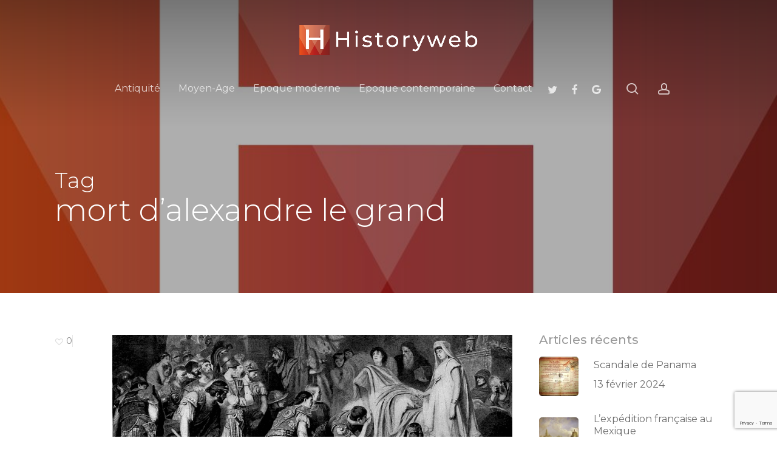

--- FILE ---
content_type: text/html; charset=UTF-8
request_url: https://historyweb.fr/tag/mort-dalexandre-le-grand/
body_size: 25846
content:
<!doctype html>
<html lang="fr-FR" class="no-js">
<head>
	<meta charset="UTF-8">
	<meta name="viewport" content="width=device-width, initial-scale=1, maximum-scale=1, user-scalable=0" /><meta name='robots' content='index, follow, max-image-preview:large, max-snippet:-1, max-video-preview:-1' />

	<!-- This site is optimized with the Yoast SEO plugin v26.8 - https://yoast.com/product/yoast-seo-wordpress/ -->
	<title>mort d&#039;alexandre le grand Archives | Le site de l&#039;Histoire | Histoire | Historyweb.fr</title>
	<link rel="canonical" href="https://historyweb.fr/tag/mort-dalexandre-le-grand/" />
	<meta property="og:locale" content="fr_FR" />
	<meta property="og:type" content="article" />
	<meta property="og:title" content="mort d&#039;alexandre le grand Archives | Le site de l&#039;Histoire | Histoire | Historyweb.fr" />
	<meta property="og:url" content="https://historyweb.fr/tag/mort-dalexandre-le-grand/" />
	<meta property="og:site_name" content="Le site de l&#039;Histoire | Histoire | Historyweb.fr" />
	<meta name="twitter:card" content="summary_large_image" />
	<script type="application/ld+json" class="yoast-schema-graph">{"@context":"https://schema.org","@graph":[{"@type":"CollectionPage","@id":"https://historyweb.fr/tag/mort-dalexandre-le-grand/","url":"https://historyweb.fr/tag/mort-dalexandre-le-grand/","name":"mort d'alexandre le grand Archives | Le site de l&#039;Histoire | Histoire | Historyweb.fr","isPartOf":{"@id":"https://historyweb.fr/#website"},"primaryImageOfPage":{"@id":"https://historyweb.fr/tag/mort-dalexandre-le-grand/#primaryimage"},"image":{"@id":"https://historyweb.fr/tag/mort-dalexandre-le-grand/#primaryimage"},"thumbnailUrl":"https://historyweb.fr/wp-content/uploads/2014/05/histoire-historyweb-mort-alexandre-le-grand-2.png","breadcrumb":{"@id":"https://historyweb.fr/tag/mort-dalexandre-le-grand/#breadcrumb"},"inLanguage":"fr-FR"},{"@type":"ImageObject","inLanguage":"fr-FR","@id":"https://historyweb.fr/tag/mort-dalexandre-le-grand/#primaryimage","url":"https://historyweb.fr/wp-content/uploads/2014/05/histoire-historyweb-mort-alexandre-le-grand-2.png","contentUrl":"https://historyweb.fr/wp-content/uploads/2014/05/histoire-historyweb-mort-alexandre-le-grand-2.png","width":1050,"height":533,"caption":"La mort d'Alexandre le Grand | historyweb.fr"},{"@type":"BreadcrumbList","@id":"https://historyweb.fr/tag/mort-dalexandre-le-grand/#breadcrumb","itemListElement":[{"@type":"ListItem","position":1,"name":"Accueil","item":"https://historyweb.fr/"},{"@type":"ListItem","position":2,"name":"mort d'alexandre le grand"}]},{"@type":"WebSite","@id":"https://historyweb.fr/#website","url":"https://historyweb.fr/","name":"Le site de l&#039;Histoire | Histoire | Historyweb.fr","description":"Toute l&#039;histoire en ligne","publisher":{"@id":"https://historyweb.fr/#organization"},"alternateName":"HISTORYWEB | Le site d'Histoire | Toute l'Histoire sur le web","potentialAction":[{"@type":"SearchAction","target":{"@type":"EntryPoint","urlTemplate":"https://historyweb.fr/?s={search_term_string}"},"query-input":{"@type":"PropertyValueSpecification","valueRequired":true,"valueName":"search_term_string"}}],"inLanguage":"fr-FR"},{"@type":"Organization","@id":"https://historyweb.fr/#organization","name":"Histoire | Histoire | Historyweb.fr","alternateName":"HISTORYWEB | Le site d'Histoire | Toute l'Histoire sur le web","url":"https://historyweb.fr/","logo":{"@type":"ImageObject","inLanguage":"fr-FR","@id":"https://historyweb.fr/#/schema/logo/image/","url":"https://historyweb.fr/wp-content/uploads/2020/10/cropped-HISTORYWEB-CHAINE-YOUTUBE.jpg","contentUrl":"https://historyweb.fr/wp-content/uploads/2020/10/cropped-HISTORYWEB-CHAINE-YOUTUBE.jpg","width":512,"height":512,"caption":"Histoire | Histoire | Historyweb.fr"},"image":{"@id":"https://historyweb.fr/#/schema/logo/image/"},"sameAs":["https://www.facebook.com/historyweb"]}]}</script>
	<!-- / Yoast SEO plugin. -->


<link rel='dns-prefetch' href='//fonts.googleapis.com' />
<link rel="alternate" type="application/rss+xml" title="Le site de l&#039;Histoire | Histoire | Historyweb.fr &raquo; Flux" href="https://historyweb.fr/feed/" />
<link rel="alternate" type="application/rss+xml" title="Le site de l&#039;Histoire | Histoire | Historyweb.fr &raquo; Flux des commentaires" href="https://historyweb.fr/comments/feed/" />
<link rel="alternate" type="application/rss+xml" title="Le site de l&#039;Histoire | Histoire | Historyweb.fr &raquo; Flux de l’étiquette mort d&#039;alexandre le grand" href="https://historyweb.fr/tag/mort-dalexandre-le-grand/feed/" />
		<style>
			.lazyload,
			.lazyloading {
				max-width: 100%;
			}
		</style>
		<link rel="preload" href="https://historyweb.fr/wp-content/themes/salient/css/font-awesome-legacy.min.css" as="style" media="all" onload="this.onload=null;this.rel='stylesheet'">
<link rel="stylesheet" href="https://historyweb.fr/wp-content/themes/salient/css/font-awesome-legacy.min.css" media="all">
<noscript><link rel="stylesheet" href="https://historyweb.fr/wp-content/themes/salient/css/font-awesome-legacy.min.css" media="all"></noscript>
<!--[if IE]><link rel="stylesheet" href="https://historyweb.fr/wp-content/themes/salient/css/font-awesome-legacy.min.css" media="all"><![endif]-->
<link rel="preload" href="https://fonts.googleapis.com/css2?family=Open+Sans:ital,wght@0,300;0,400;0,600;0,700&#038;family=Montserrat:ital,wght@0,300;0,400;0,500;1,400;1,500&#038;display=swap" as="style" media="all" onload="this.onload=null;this.rel='stylesheet'">
<link rel="stylesheet" href="https://fonts.googleapis.com/css2?family=Open+Sans:ital,wght@0,300;0,400;0,600;0,700&#038;family=Montserrat:ital,wght@0,300;0,400;0,500;1,400;1,500&#038;display=swap" media="all">
<noscript><link rel="stylesheet" href="https://fonts.googleapis.com/css2?family=Open+Sans:ital,wght@0,300;0,400;0,600;0,700&#038;family=Montserrat:ital,wght@0,300;0,400;0,500;1,400;1,500&#038;display=swap" media="all"></noscript>
<!--[if IE]><link rel="stylesheet" href="https://fonts.googleapis.com/css2?family=Open+Sans:ital,wght@0,300;0,400;0,600;0,700&#038;family=Montserrat:ital,wght@0,300;0,400;0,500;1,400;1,500&#038;display=swap" media="all"><![endif]-->
<style id='wp-img-auto-sizes-contain-inline-css' type='text/css'>
img:is([sizes=auto i],[sizes^="auto," i]){contain-intrinsic-size:3000px 1500px}
/*# sourceURL=wp-img-auto-sizes-contain-inline-css */
</style>
<style id='wp-block-library-inline-css' type='text/css'>
:root{--wp-block-synced-color:#7a00df;--wp-block-synced-color--rgb:122,0,223;--wp-bound-block-color:var(--wp-block-synced-color);--wp-editor-canvas-background:#ddd;--wp-admin-theme-color:#007cba;--wp-admin-theme-color--rgb:0,124,186;--wp-admin-theme-color-darker-10:#006ba1;--wp-admin-theme-color-darker-10--rgb:0,107,160.5;--wp-admin-theme-color-darker-20:#005a87;--wp-admin-theme-color-darker-20--rgb:0,90,135;--wp-admin-border-width-focus:2px}@media (min-resolution:192dpi){:root{--wp-admin-border-width-focus:1.5px}}.wp-element-button{cursor:pointer}:root .has-very-light-gray-background-color{background-color:#eee}:root .has-very-dark-gray-background-color{background-color:#313131}:root .has-very-light-gray-color{color:#eee}:root .has-very-dark-gray-color{color:#313131}:root .has-vivid-green-cyan-to-vivid-cyan-blue-gradient-background{background:linear-gradient(135deg,#00d084,#0693e3)}:root .has-purple-crush-gradient-background{background:linear-gradient(135deg,#34e2e4,#4721fb 50%,#ab1dfe)}:root .has-hazy-dawn-gradient-background{background:linear-gradient(135deg,#faaca8,#dad0ec)}:root .has-subdued-olive-gradient-background{background:linear-gradient(135deg,#fafae1,#67a671)}:root .has-atomic-cream-gradient-background{background:linear-gradient(135deg,#fdd79a,#004a59)}:root .has-nightshade-gradient-background{background:linear-gradient(135deg,#330968,#31cdcf)}:root .has-midnight-gradient-background{background:linear-gradient(135deg,#020381,#2874fc)}:root{--wp--preset--font-size--normal:16px;--wp--preset--font-size--huge:42px}.has-regular-font-size{font-size:1em}.has-larger-font-size{font-size:2.625em}.has-normal-font-size{font-size:var(--wp--preset--font-size--normal)}.has-huge-font-size{font-size:var(--wp--preset--font-size--huge)}.has-text-align-center{text-align:center}.has-text-align-left{text-align:left}.has-text-align-right{text-align:right}.has-fit-text{white-space:nowrap!important}#end-resizable-editor-section{display:none}.aligncenter{clear:both}.items-justified-left{justify-content:flex-start}.items-justified-center{justify-content:center}.items-justified-right{justify-content:flex-end}.items-justified-space-between{justify-content:space-between}.screen-reader-text{border:0;clip-path:inset(50%);height:1px;margin:-1px;overflow:hidden;padding:0;position:absolute;width:1px;word-wrap:normal!important}.screen-reader-text:focus{background-color:#ddd;clip-path:none;color:#444;display:block;font-size:1em;height:auto;left:5px;line-height:normal;padding:15px 23px 14px;text-decoration:none;top:5px;width:auto;z-index:100000}html :where(.has-border-color){border-style:solid}html :where([style*=border-top-color]){border-top-style:solid}html :where([style*=border-right-color]){border-right-style:solid}html :where([style*=border-bottom-color]){border-bottom-style:solid}html :where([style*=border-left-color]){border-left-style:solid}html :where([style*=border-width]){border-style:solid}html :where([style*=border-top-width]){border-top-style:solid}html :where([style*=border-right-width]){border-right-style:solid}html :where([style*=border-bottom-width]){border-bottom-style:solid}html :where([style*=border-left-width]){border-left-style:solid}html :where(img[class*=wp-image-]){height:auto;max-width:100%}:where(figure){margin:0 0 1em}html :where(.is-position-sticky){--wp-admin--admin-bar--position-offset:var(--wp-admin--admin-bar--height,0px)}@media screen and (max-width:600px){html :where(.is-position-sticky){--wp-admin--admin-bar--position-offset:0px}}

/*# sourceURL=wp-block-library-inline-css */
</style><style id='global-styles-inline-css' type='text/css'>
:root{--wp--preset--aspect-ratio--square: 1;--wp--preset--aspect-ratio--4-3: 4/3;--wp--preset--aspect-ratio--3-4: 3/4;--wp--preset--aspect-ratio--3-2: 3/2;--wp--preset--aspect-ratio--2-3: 2/3;--wp--preset--aspect-ratio--16-9: 16/9;--wp--preset--aspect-ratio--9-16: 9/16;--wp--preset--color--black: #000000;--wp--preset--color--cyan-bluish-gray: #abb8c3;--wp--preset--color--white: #ffffff;--wp--preset--color--pale-pink: #f78da7;--wp--preset--color--vivid-red: #cf2e2e;--wp--preset--color--luminous-vivid-orange: #ff6900;--wp--preset--color--luminous-vivid-amber: #fcb900;--wp--preset--color--light-green-cyan: #7bdcb5;--wp--preset--color--vivid-green-cyan: #00d084;--wp--preset--color--pale-cyan-blue: #8ed1fc;--wp--preset--color--vivid-cyan-blue: #0693e3;--wp--preset--color--vivid-purple: #9b51e0;--wp--preset--gradient--vivid-cyan-blue-to-vivid-purple: linear-gradient(135deg,rgb(6,147,227) 0%,rgb(155,81,224) 100%);--wp--preset--gradient--light-green-cyan-to-vivid-green-cyan: linear-gradient(135deg,rgb(122,220,180) 0%,rgb(0,208,130) 100%);--wp--preset--gradient--luminous-vivid-amber-to-luminous-vivid-orange: linear-gradient(135deg,rgb(252,185,0) 0%,rgb(255,105,0) 100%);--wp--preset--gradient--luminous-vivid-orange-to-vivid-red: linear-gradient(135deg,rgb(255,105,0) 0%,rgb(207,46,46) 100%);--wp--preset--gradient--very-light-gray-to-cyan-bluish-gray: linear-gradient(135deg,rgb(238,238,238) 0%,rgb(169,184,195) 100%);--wp--preset--gradient--cool-to-warm-spectrum: linear-gradient(135deg,rgb(74,234,220) 0%,rgb(151,120,209) 20%,rgb(207,42,186) 40%,rgb(238,44,130) 60%,rgb(251,105,98) 80%,rgb(254,248,76) 100%);--wp--preset--gradient--blush-light-purple: linear-gradient(135deg,rgb(255,206,236) 0%,rgb(152,150,240) 100%);--wp--preset--gradient--blush-bordeaux: linear-gradient(135deg,rgb(254,205,165) 0%,rgb(254,45,45) 50%,rgb(107,0,62) 100%);--wp--preset--gradient--luminous-dusk: linear-gradient(135deg,rgb(255,203,112) 0%,rgb(199,81,192) 50%,rgb(65,88,208) 100%);--wp--preset--gradient--pale-ocean: linear-gradient(135deg,rgb(255,245,203) 0%,rgb(182,227,212) 50%,rgb(51,167,181) 100%);--wp--preset--gradient--electric-grass: linear-gradient(135deg,rgb(202,248,128) 0%,rgb(113,206,126) 100%);--wp--preset--gradient--midnight: linear-gradient(135deg,rgb(2,3,129) 0%,rgb(40,116,252) 100%);--wp--preset--font-size--small: 13px;--wp--preset--font-size--medium: 20px;--wp--preset--font-size--large: 36px;--wp--preset--font-size--x-large: 42px;--wp--preset--spacing--20: 0.44rem;--wp--preset--spacing--30: 0.67rem;--wp--preset--spacing--40: 1rem;--wp--preset--spacing--50: 1.5rem;--wp--preset--spacing--60: 2.25rem;--wp--preset--spacing--70: 3.38rem;--wp--preset--spacing--80: 5.06rem;--wp--preset--shadow--natural: 6px 6px 9px rgba(0, 0, 0, 0.2);--wp--preset--shadow--deep: 12px 12px 50px rgba(0, 0, 0, 0.4);--wp--preset--shadow--sharp: 6px 6px 0px rgba(0, 0, 0, 0.2);--wp--preset--shadow--outlined: 6px 6px 0px -3px rgb(255, 255, 255), 6px 6px rgb(0, 0, 0);--wp--preset--shadow--crisp: 6px 6px 0px rgb(0, 0, 0);}:root { --wp--style--global--content-size: 1300px;--wp--style--global--wide-size: 1300px; }:where(body) { margin: 0; }.wp-site-blocks > .alignleft { float: left; margin-right: 2em; }.wp-site-blocks > .alignright { float: right; margin-left: 2em; }.wp-site-blocks > .aligncenter { justify-content: center; margin-left: auto; margin-right: auto; }:where(.is-layout-flex){gap: 0.5em;}:where(.is-layout-grid){gap: 0.5em;}.is-layout-flow > .alignleft{float: left;margin-inline-start: 0;margin-inline-end: 2em;}.is-layout-flow > .alignright{float: right;margin-inline-start: 2em;margin-inline-end: 0;}.is-layout-flow > .aligncenter{margin-left: auto !important;margin-right: auto !important;}.is-layout-constrained > .alignleft{float: left;margin-inline-start: 0;margin-inline-end: 2em;}.is-layout-constrained > .alignright{float: right;margin-inline-start: 2em;margin-inline-end: 0;}.is-layout-constrained > .aligncenter{margin-left: auto !important;margin-right: auto !important;}.is-layout-constrained > :where(:not(.alignleft):not(.alignright):not(.alignfull)){max-width: var(--wp--style--global--content-size);margin-left: auto !important;margin-right: auto !important;}.is-layout-constrained > .alignwide{max-width: var(--wp--style--global--wide-size);}body .is-layout-flex{display: flex;}.is-layout-flex{flex-wrap: wrap;align-items: center;}.is-layout-flex > :is(*, div){margin: 0;}body .is-layout-grid{display: grid;}.is-layout-grid > :is(*, div){margin: 0;}body{padding-top: 0px;padding-right: 0px;padding-bottom: 0px;padding-left: 0px;}:root :where(.wp-element-button, .wp-block-button__link){background-color: #32373c;border-width: 0;color: #fff;font-family: inherit;font-size: inherit;font-style: inherit;font-weight: inherit;letter-spacing: inherit;line-height: inherit;padding-top: calc(0.667em + 2px);padding-right: calc(1.333em + 2px);padding-bottom: calc(0.667em + 2px);padding-left: calc(1.333em + 2px);text-decoration: none;text-transform: inherit;}.has-black-color{color: var(--wp--preset--color--black) !important;}.has-cyan-bluish-gray-color{color: var(--wp--preset--color--cyan-bluish-gray) !important;}.has-white-color{color: var(--wp--preset--color--white) !important;}.has-pale-pink-color{color: var(--wp--preset--color--pale-pink) !important;}.has-vivid-red-color{color: var(--wp--preset--color--vivid-red) !important;}.has-luminous-vivid-orange-color{color: var(--wp--preset--color--luminous-vivid-orange) !important;}.has-luminous-vivid-amber-color{color: var(--wp--preset--color--luminous-vivid-amber) !important;}.has-light-green-cyan-color{color: var(--wp--preset--color--light-green-cyan) !important;}.has-vivid-green-cyan-color{color: var(--wp--preset--color--vivid-green-cyan) !important;}.has-pale-cyan-blue-color{color: var(--wp--preset--color--pale-cyan-blue) !important;}.has-vivid-cyan-blue-color{color: var(--wp--preset--color--vivid-cyan-blue) !important;}.has-vivid-purple-color{color: var(--wp--preset--color--vivid-purple) !important;}.has-black-background-color{background-color: var(--wp--preset--color--black) !important;}.has-cyan-bluish-gray-background-color{background-color: var(--wp--preset--color--cyan-bluish-gray) !important;}.has-white-background-color{background-color: var(--wp--preset--color--white) !important;}.has-pale-pink-background-color{background-color: var(--wp--preset--color--pale-pink) !important;}.has-vivid-red-background-color{background-color: var(--wp--preset--color--vivid-red) !important;}.has-luminous-vivid-orange-background-color{background-color: var(--wp--preset--color--luminous-vivid-orange) !important;}.has-luminous-vivid-amber-background-color{background-color: var(--wp--preset--color--luminous-vivid-amber) !important;}.has-light-green-cyan-background-color{background-color: var(--wp--preset--color--light-green-cyan) !important;}.has-vivid-green-cyan-background-color{background-color: var(--wp--preset--color--vivid-green-cyan) !important;}.has-pale-cyan-blue-background-color{background-color: var(--wp--preset--color--pale-cyan-blue) !important;}.has-vivid-cyan-blue-background-color{background-color: var(--wp--preset--color--vivid-cyan-blue) !important;}.has-vivid-purple-background-color{background-color: var(--wp--preset--color--vivid-purple) !important;}.has-black-border-color{border-color: var(--wp--preset--color--black) !important;}.has-cyan-bluish-gray-border-color{border-color: var(--wp--preset--color--cyan-bluish-gray) !important;}.has-white-border-color{border-color: var(--wp--preset--color--white) !important;}.has-pale-pink-border-color{border-color: var(--wp--preset--color--pale-pink) !important;}.has-vivid-red-border-color{border-color: var(--wp--preset--color--vivid-red) !important;}.has-luminous-vivid-orange-border-color{border-color: var(--wp--preset--color--luminous-vivid-orange) !important;}.has-luminous-vivid-amber-border-color{border-color: var(--wp--preset--color--luminous-vivid-amber) !important;}.has-light-green-cyan-border-color{border-color: var(--wp--preset--color--light-green-cyan) !important;}.has-vivid-green-cyan-border-color{border-color: var(--wp--preset--color--vivid-green-cyan) !important;}.has-pale-cyan-blue-border-color{border-color: var(--wp--preset--color--pale-cyan-blue) !important;}.has-vivid-cyan-blue-border-color{border-color: var(--wp--preset--color--vivid-cyan-blue) !important;}.has-vivid-purple-border-color{border-color: var(--wp--preset--color--vivid-purple) !important;}.has-vivid-cyan-blue-to-vivid-purple-gradient-background{background: var(--wp--preset--gradient--vivid-cyan-blue-to-vivid-purple) !important;}.has-light-green-cyan-to-vivid-green-cyan-gradient-background{background: var(--wp--preset--gradient--light-green-cyan-to-vivid-green-cyan) !important;}.has-luminous-vivid-amber-to-luminous-vivid-orange-gradient-background{background: var(--wp--preset--gradient--luminous-vivid-amber-to-luminous-vivid-orange) !important;}.has-luminous-vivid-orange-to-vivid-red-gradient-background{background: var(--wp--preset--gradient--luminous-vivid-orange-to-vivid-red) !important;}.has-very-light-gray-to-cyan-bluish-gray-gradient-background{background: var(--wp--preset--gradient--very-light-gray-to-cyan-bluish-gray) !important;}.has-cool-to-warm-spectrum-gradient-background{background: var(--wp--preset--gradient--cool-to-warm-spectrum) !important;}.has-blush-light-purple-gradient-background{background: var(--wp--preset--gradient--blush-light-purple) !important;}.has-blush-bordeaux-gradient-background{background: var(--wp--preset--gradient--blush-bordeaux) !important;}.has-luminous-dusk-gradient-background{background: var(--wp--preset--gradient--luminous-dusk) !important;}.has-pale-ocean-gradient-background{background: var(--wp--preset--gradient--pale-ocean) !important;}.has-electric-grass-gradient-background{background: var(--wp--preset--gradient--electric-grass) !important;}.has-midnight-gradient-background{background: var(--wp--preset--gradient--midnight) !important;}.has-small-font-size{font-size: var(--wp--preset--font-size--small) !important;}.has-medium-font-size{font-size: var(--wp--preset--font-size--medium) !important;}.has-large-font-size{font-size: var(--wp--preset--font-size--large) !important;}.has-x-large-font-size{font-size: var(--wp--preset--font-size--x-large) !important;}
/*# sourceURL=global-styles-inline-css */
</style>

<style class="optimize_css_2" type="text/css" media="all">.wpcf7 .screen-reader-response{position:absolute;overflow:hidden;clip:rect(1px,1px,1px,1px);clip-path:inset(50%);height:1px;width:1px;margin:-1px;padding:0;border:0;word-wrap:normal!important}.wpcf7 .hidden-fields-container{display:none}.wpcf7 form .wpcf7-response-output{margin:2em .5em 1em;padding:.2em 1em;border:2px solid #00a0d2}.wpcf7 form.init .wpcf7-response-output,.wpcf7 form.resetting .wpcf7-response-output,.wpcf7 form.submitting .wpcf7-response-output{display:none}.wpcf7 form.sent .wpcf7-response-output{border-color:#46b450}.wpcf7 form.failed .wpcf7-response-output,.wpcf7 form.aborted .wpcf7-response-output{border-color:#dc3232}.wpcf7 form.spam .wpcf7-response-output{border-color:#f56e28}.wpcf7 form.invalid .wpcf7-response-output,.wpcf7 form.unaccepted .wpcf7-response-output,.wpcf7 form.payment-required .wpcf7-response-output{border-color:#ffb900}.wpcf7-form-control-wrap{position:relative}.wpcf7-not-valid-tip{color:#dc3232;font-size:1em;font-weight:400;display:block}.use-floating-validation-tip .wpcf7-not-valid-tip{position:relative;top:-2ex;left:1em;z-index:100;border:1px solid #dc3232;background:#fff;padding:.2em .8em;width:24em}.wpcf7-list-item{display:inline-block;margin:0 0 0 1em}.wpcf7-list-item-label::before,.wpcf7-list-item-label::after{content:" "}.wpcf7-spinner{visibility:hidden;display:inline-block;background-color:#23282d;opacity:.75;width:24px;height:24px;border:none;border-radius:100%;padding:0;margin:0 24px;position:relative}form.submitting .wpcf7-spinner{visibility:visible}.wpcf7-spinner::before{content:'';position:absolute;background-color:#fbfbfc;top:4px;left:4px;width:6px;height:6px;border:none;border-radius:100%;transform-origin:8px 8px;animation-name:spin;animation-duration:1000ms;animation-timing-function:linear;animation-iteration-count:infinite}@media (prefers-reduced-motion:reduce){.wpcf7-spinner::before{animation-name:blink;animation-duration:2000ms}}@keyframes spin{from{transform:rotate(0deg)}to{transform:rotate(360deg)}}@keyframes blink{from{opacity:0}50%{opacity:1}to{opacity:0}}.wpcf7 [inert]{opacity:.5}.wpcf7 input[type="file"]{cursor:pointer}.wpcf7 input[type="file"]:disabled{cursor:default}.wpcf7 .wpcf7-submit:disabled{cursor:not-allowed}.wpcf7 input[type="url"],.wpcf7 input[type="email"],.wpcf7 input[type="tel"]{direction:ltr}.wpcf7-reflection>output{display:list-item;list-style:none}.wpcf7-reflection>output[hidden]{display:none}</style>
<style class="optimize_css_2" type="text/css" media="all">#single-below-header .nectar-social.hover{margin-right:14px}#single-below-header .nectar-social.hover[data-rm-love="1"]{margin-right:0}.nectar-social.hover{position:relative}.nectar-social.hover>*:not(.share-btn){margin-bottom:14px}.nectar-social.hover>div:not(.share-btn){display:inline-block}#ajax-content-wrap .nectar-social.hover .nectar-love-button span{padding-left:0}.nectar-social.hover .share-btn i{-webkit-transition:none;transition:none}.nectar-social.hover .share-btn,.nectar-social.hover>div span,body .nectar-social.hover .nectar-love .nectar-love-count{font-size:14px;line-height:28px}.nectar-social.hover>div a>span{-webkit-transition:color .45s cubic-bezier(.25,1,.33,1);transition:color .45s cubic-bezier(.25,1,.33,1)}.nectar-social.hover .share-btn,.nectar-social.hover>div a>span{cursor:pointer;-webkit-transition:color .45s cubic-bezier(.25,1,.33,1);transition:color .45s cubic-bezier(.25,1,.33,1)}.nectar-social.hover .share-btn,.nectar-social.hover>div a{display:inline-block;border:2px solid rgb(0 0 0 / .1);padding:6px 20px;-webkit-transition:border-color .45s cubic-bezier(.25,1,.33,1);transition:border-color .45s cubic-bezier(.25,1,.33,1);border-radius:100px}.nectar-social.hover .share-btn,.nectar-social.hover>div a>span,.sharing-default-minimal .nectar-love{color:#888}#single-meta .nectar-social.hover .share-btn{padding-left:20px}.nectar-social.hover .share-btn:hover,.nectar-social.hover>div a:hover{border-color:rgb(0 0 0 / .5)}.nectar-social.hover .nectar-social-inner{position:absolute;left:0;pointer-events:none;width:300px}.nectar-social.hover .share-btn{margin-right:14px}.nectar-social.hover i.icon-default-style[class^="icon-"],.nectar-social.hover i[class^="icon-"]{margin-right:7px;font-size:18px;line-height:23px;height:20px;-webkit-transition:color .45s cubic-bezier(.25,1,.33,1);transition:color .45s cubic-bezier(.25,1,.33,1)}.nectar-social.hover .nectar-social-inner a i{font-size:16px}.nectar-social.hover .nectar-social-inner a{transform:translateX(-20px);opacity:0;height:45px;width:45px;padding:0;color:#ddd;margin:0 14px 14px 0;text-align:center;line-height:43px}.portfolio-items .col .custom-content .nectar-social.hover .nectar-social-inner a{width:45px}.portfolio-items .col .custom-content .nectar-social.hover .nectar-social-inner a{margin:0 14px 14px 0}.portfolio-items .col .custom-content .nectar-social.hover.visible .share-btn,.portfolio-items .col .custom-content .nectar-social.hover.visible .nectar-love-button,.portfolio-items .col .custom-content .nectar-social.hover:not(.visible) .nectar-social-inner a{opacity:0!important}.portfolio-items .custom-content .nectar-social.hover .nectar-love{height:auto}.nectar-social.hover[data-position="right"] .nectar-social-inner a{transform:translateX(20px)}.nectar-social.hover[data-position="right"] .share-btn{float:right;margin-left:14px;margin-right:0}.nectar-social.hover[data-position="right"] .nectar-social-inner{left:auto;text-align:right;right:0}.nectar-social.hover.visible .nectar-social-inner a:not(:hover):nth-child(2){transition-delay:0.03s}.nectar-social.hover.visible .nectar-social-inner a:not(:hover):nth-child(3){transition-delay:0.06s}.nectar-social.hover.visible .nectar-social-inner a:not(:hover):nth-child(4){transition-delay:0.09s}.nectar-social.hover.visible .nectar-social-inner a:not(:hover):nth-child(5){transition-delay:0.12s}.nectar-social.hover .share-btn,.nectar-social.hover .nectar-love-button,.nectar-social.hover .nectar-social-inner a{-webkit-transition:all 0.4s cubic-bezier(.25,1,.33,1);transition:all 0.4s cubic-bezier(.25,1,.33,1),}.nectar-social.hover.visible .share-btn,.nectar-social.hover.visible .nectar-love-button{opacity:0;pointer-events:none}.nectar-social.hover.visible .nectar-social-inner a,.nectar-social.hover.visible[data-position="right"] .nectar-social-inner a{transform:translateX(0);opacity:1}.nectar-social.hover.visible .nectar-social-inner{pointer-events:all}.nectar-social.fixed>a:before{background-color:#000}@media only screen and (max-width:999px){.nectar-social.fixed>a{transition:all 0.35s cubic-bezier(.15,.2,.1,1);-webkit-transition:all 0.35s cubic-bezier(.15,.2,.1,1);-webkit-transform:scale(0);transform:scale(0)}.nectar-social.fixed{margin:0;height:50px;pointer-events:none}.nectar-social.fixed.visible>a{-webkit-transform:scale(1);transform:scale(1)}.nectar-social.fixed.visible{pointer-events:auto}}.nectar-social.fixed{position:fixed;right:34px;bottom:34px;height:50px;width:50px;line-height:50px;z-index:1000}.nectar-social.fixed>a{height:50px;width:50px;line-height:52px;text-align:center;display:block;position:absolute;bottom:0;left:0;z-index:10}.nectar-social.fixed>a:before{display:block;content:'';position:absolute;top:0;left:0;width:100%;transition:all 0.45s cubic-bezier(.15,.2,.1,1);-webkit-transition:all 0.45s cubic-bezier(.15,.2,.1,1);height:100%;transform:translateZ(0);backface-visibility:hidden;border-radius:50%}.nectar-social.fixed:hover>a:before{box-shadow:0 7px 15px rgb(0 0 0 / .2)}.nectar-social.fixed>a>[class^="icon-"].icon-default-style{font-size:16px;height:50px;width:50px;line-height:50px;color:#fff;left:-1px;top:0;z-index:10;position:relative}.nectar-social.fixed .nectar-social-inner{position:absolute;height:50px;width:50px;bottom:0;left:0;z-index:1;text-align:center}.nectar-social.fixed .nectar-social-inner a{display:block;line-height:36px;height:36px;padding:0;margin:0;width:36px;left:7px;position:absolute;opacity:0;border:none;top:0;box-shadow:0 7px 15px rgb(0 0 0 / .2);border-radius:50%;-webkit-transition:all 0.45s cubic-bezier(.15,.2,.1,1);transition:all 0.45s cubic-bezier(.15,.2,.1,1)}.nectar-social.fixed>a:after,.nectar-social.fixed .nectar-social-inner a:after{background-color:#fff;position:absolute;width:100%;height:100%;top:0;left:0;opacity:0;content:'';display:block;border-radius:50%}.nectar-social.fixed a:after{-webkit-transition:opacity 0.25s cubic-bezier(.15,.2,.1,1);transition:opacity 0.25s cubic-bezier(.15,.2,.1,1)}@keyframes socialButtonFlash{0%{opacity:0;transform:scale(1)}25%{opacity:.22;transform:scale(1.1115)}100%{opacity:0;transform:scale(1.23)}}.nectar-social.fixed:hover>a:after{-webkit-animation:socialButtonFlash 0.45s cubic-bezier(.15,.2,.1,1) forwards;animation:socialButtonFlash 0.45s cubic-bezier(.15,.2,.1,1) forwards}.nectar-social.fixed a:hover:after{opacity:.2}.nectar-social.fixed:hover>a:before{-webkit-transform:scale(1.23) translateZ(0);transform:scale(1.23) translateZ(0)}.nectar-social.fixed .nectar-social-inner a:nth-child(1){transform:translateY(0) scale(0);-webkit-transform:translateY(0) scale(0)}.nectar-social.fixed .nectar-social-inner a:nth-child(2){-webkit-transform:translateY(-36px) scale(0);transform:translateY(-36px) scale(0)}.nectar-social.fixed .nectar-social-inner a:nth-child(3){-webkit-transform:translateY(-86px) scale(0);transform:translateY(-86px) scale(0)}.nectar-social.fixed .nectar-social-inner a:nth-child(4){-webkit-transform:translateY(-136px) scale(0);transform:translateY(-136px) scale(0)}.nectar-social.fixed .nectar-social-inner a:nth-child(5){-webkit-transform:translateY(-186px) scale(0);transform:translateY(-186px) scale(0)}.nectar-social.fixed:hover .nectar-social-inner a:nth-child(1){-webkit-transition:all 0.45s cubic-bezier(.15,.2,.1,1);-webkit-transform:translateY(-56px) scale(1);transition:all 0.45s cubic-bezier(.15,.2,.1,1);transform:translateY(-56px) scale(1);opacity:1}.nectar-social.fixed:hover .nectar-social-inner a:nth-child(2){-webkit-transition:all 0.45s cubic-bezier(.15,.2,.1,1);-webkit-transform:translateY(-106px) scale(1);transition:all 0.45s cubic-bezier(.15,.2,.1,1);transform:translateY(-106px) scale(1);opacity:1}.nectar-social.fixed:hover .nectar-social-inner a:nth-child(3){-webkit-transition:all 0.45s cubic-bezier(.15,.2,.1,1);-webkit-transform:translateY(-156px) scale(1);transition:all 0.45s cubic-bezier(.15,.2,.1,1);transform:translateY(-156px) scale(1);opacity:1}.nectar-social.fixed:hover .nectar-social-inner a:nth-child(4){-webkit-transition:all 0.45s cubic-bezier(.15,.2,.1,1);-webkit-transform:translateY(-206px) scale(1);transition:all 0.45s cubic-bezier(.15,.2,.1,1);transform:translateY(-206px) scale(1);opacity:1}.nectar-social.fixed:hover .nectar-social-inner a:nth-child(5){-webkit-transition:all 0.45s cubic-bezier(.15,.2,.1,1);-webkit-transform:translateY(-256px) scale(1);transition:all 0.45s cubic-bezier(.15,.2,.1,1);transform:translateY(-256px) scale(1);opacity:1}.nectar-social.fixed:hover{height:340px}body .nectar-social.fixed a i,#ajax-content-wrap .nectar-social.fixed a i{color:#fff;font-size:14px;top:0;padding-right:0;display:block}body .nectar-social.fixed .nectar-social-inner a i,#ajax-content-wrap .nectar-social.fixed .nectar-social-inner a i{height:36px;line-height:36px;width:36px}.nectar-social.fixed .google-plus-share i{font-size:12px}.sharing-default-minimal .nectar-social .love-text{display:inline}.sharing-default-minimal .nectar-social .love-text,.sharing-default-minimal .nectar-social .social-text,#ajax-content-wrap .sharing-default-minimal .nectar-social .social-text{display:inline-block;opacity:1;font-size:15px;line-height:15px}.sharing-default-minimal .nectar-social .facebook-share,.nectar-social.hover .facebook-share:hover,#single-below-header .nectar-social.hover .facebook-share:hover{border-color:#6a75c8;color:#6a75c8;transition:all 0.2s ease}.sharing-default-minimal .nectar-social .twitter-share,.nectar-social.hover .twitter-share:hover,#single-below-header .nectar-social.hover .twitter-share:hover{border-color:#6abaf7;color:#6abaf7;transition:all 0.2s ease}.sharing-default-minimal .nectar-social .linkedin-share,.nectar-social.hover .linkedin-share:hover,#single-below-header .nectar-social.hover .linkedin-share:hover{border-color:#2e82d9;color:#2e82d9;transition:all 0.2s ease}.sharing-default-minimal .nectar-social .pinterest-share,.nectar-social.hover .pinterest-share:hover,#single-below-header .nectar-social.hover .pinterest-share:hover{border-color:red;color:red;transition:all 0.2s ease}.sharing-default-minimal .nectar-social .facebook-share i{height:15px;font-size:15px;line-height:19px;color:#6a75c8;padding-right:3px;transition:all 0.2s ease}.sharing-default-minimal .nectar-social .twitter-share i{height:15px;font-size:16px;line-height:18px;padding-right:3px;color:#6abaf7;transition:all 0.2s ease}.sharing-default-minimal .nectar-social .google-plus-share i{height:15px;font-size:14px;line-height:19px;padding-right:3px;color:#f05660;transition:all 0.2s ease}.sharing-default-minimal .nectar-social .linkedin-share i{height:15px;font-size:14px;color:#2e82d9;padding-right:3px;line-height:16px;transition:all 0.2s ease}.sharing-default-minimal .nectar-social .pinterest-share i{height:15px;font-size:16px;color:red;padding-right:3px;line-height:18px;transition:all 0.2s ease}.sharing-default-minimal .nectar-social .facebook-share:hover,.nectar-social.fixed .facebook-share,.nectar-social.vertical .nectar-social-inner a.facebook-share:hover{background-color:#6a75c8}.sharing-default-minimal .nectar-social .twitter-share:hover,.nectar-social.fixed .twitter-share,.nectar-social.vertical .nectar-social-inner a.twitter-share:hover{background-color:#6abaf7}.sharing-default-minimal .nectar-social .linkedin-share:hover,.nectar-social.fixed .linkedin-share,.nectar-social.vertical .nectar-social-inner a.linkedin-share:hover{background-color:#2e82d9}.sharing-default-minimal .nectar-social .pinterest-share:hover,.nectar-social.fixed .pinterest-share,.nectar-social.vertical .nectar-social-inner a.pinterest-share:hover{background-color:red}.sharing-default-minimal .nectar-social a:hover{color:#fff}#ajax-content-wrap .sharing-default-minimal .nectar-social .nectar-love,body .sharing-default-minimal .nectar-social .nectar-love{margin-top:0;font-size:15px;line-height:22px}body .sharing-default-minimal .n-shortcode{border-right:none!important;top:-1px;position:relative}.col.centered-text .sharing-default-minimal .nectar-social-inner{text-align:center}.sharing-default-minimal .nectar-social-inner .nectar-love{border:2px solid rgb(0 0 0 / .2);padding:7px 9px 7px 30px!important;margin-top:50px;height:auto!important;font-size:12px;margin-right:10px;line-height:20px;position:relative;transition:all 0.2s ease}.sharing-default-minimal .nectar-love.loved{border-color:#fff0;background-color:#000}.sharing-default-minimal .n-shortcode .nectar-love .icon-salient-heart-2,body .sharing-default-minimal .nectar-love i{font-size:14px!important;margin-right:8px;line-height:20px;transition:all 0.2s ease}#ajax-content-wrap .sharing-default-minimal .nectar-love i,body .sharing-default-minimal .hovered .nectar-love i{color:rgb(0 0 0 / .2);transform:scale(1);opacity:1;position:relative}.sharing-default-minimal .total_loves{background-color:rgb(0 0 0 / .2);color:#fff;border-radius:100px;padding:2px 8px!important;margin-left:28px;float:right;line-height:12px;transition:all 0.2s ease}.sharing-default-minimal .nectar-love .total_loves .nectar-love-count{font-size:10px;line-height:16px;opacity:1}.sharing-default-minimal .nectar-love:hover{background-color:#000}.sharing-default-minimal .nectar-love:hover .total_loves,.sharing-default-minimal .nectar-love.loved .total_loves{background-color:rgb(255 255 255 / .25)}.sharing-default-minimal .nectar-love .icon-salient-heart-2:before{content:"\e00e"!important}.sharing-default-minimal .total_loves{display:block}.sharing-default-minimal a:hover .total_loves,.sharing-default-minimal .nectar-love.loved .total_loves{color:#fff}#page-header-bg[data-post-hs="default_minimal"] h1,body.single-post .heading-title[data-header-style="default_minimal"] .entry-title{text-align:center;margin:0 auto}.sharing-default-minimal{text-align:left}.sharing-default-minimal .nectar-social-inner>a{border:2px solid #000;padding:9px 30px!important;margin-right:10px}body[data-button-style^="rounded"] .sharing-default-minimal .nectar-social-inner>a,body[data-button-style^="rounded"] .sharing-default-minimal .nectar-love{border-radius:100px;line-height:1px;margin:10px 13px 10px 0;height:auto;display:inline-block}.sharing-default-minimal .nectar-social-inner>a,.sharing-default-minimal .nectar-love{line-height:1px;margin:10px 13px 10px 0;height:auto;display:inline-block}.sharing-default-minimal .nectar-social-inner>a,body[data-button-style^="rounded"] .sharing-default-minimal .nectar-social-inner>a{line-height:18px}.sharing-default-minimal .nectar-social .facebook-share:hover i,.sharing-default-minimal .nectar-social .twitter-share:hover i,.sharing-default-minimal .nectar-social .google-plus-share:hover i,.sharing-default-minimal .nectar-social .linkedin-share:hover i,.sharing-default-minimal .nectar-social .pinterest-share:hover i,.sharing-default-minimal .nectar-love:hover i,.sharing-default-minimal .nectar-love:hover,.sharing-default-minimal .nectar-love.loved i,.sharing-default-minimal .nectar-love.loved,body .sharing-default-minimal .hovered .nectar-love.loved i,#footer-outer .sharing-default-minimal .nectar-social a:hover{color:#fff!important}.post.masonry-blog-item .post-meta .nectar-love-wrap{float:right}.nectar-love-wrap .nectar-love-count{margin-left:5px;font-size:14px;line-height:14px}body .nectar-love-wrap .total_loves{line-height:14px}.nectar-love-wrap{line-height:19px}article.post .post-meta .nectar-love-wrap{text-align:center}body .nectar-love-wrap i[class^="icon-"]{font-size:14px;height:14px;top:-1px;transition:color 0.2s ease;line-height:14px}.nectar-love{-webkit-transition:background-color 0.2s linear;transition:background-color 0.2s linear;width:auto;color:inherit;line-height:11px;font-size:14px;display:inline-block}.nectar-love span{font-weight:400;color:inherit;font-size:12px;line-height:12px;display:inline-block}.nectar-social .social-text,.nectar-social .love-text,.nectar-love .love-text{display:none}body .pinterest-share i,body .facebook-share i,body .twitter-share i,body .linkedin-share i,.nectar-social .icon-default-style.steadysets-icon-share,body [class^="icon-"].icon-salient-heart,body [class^="icon-"].icon-salient-heart-2{background-color:#fff0;border-radius:0;font-weight:400;font-size:20px;height:20px;width:auto;line-height:20px;color:#ddd}.nectar-social.hover .pinterest-share i,.nectar-social.hover .facebook-share i,.nectar-social.hover .twitter-share i,.nectar-social.hover .linkedin-share i{color:inherit}.nectar-social .nectar-social-inner a,.nectar-social .nectar-love-button .nectar-love,.nectar-social.fixed>a{text-decoration:none!important}.sharing-default-minimal.post-bottom,.salient-social-outer.post-bottom{margin-top:40px}</style>
<style class="optimize_css_4" type="text/css" media="all">.sharing-default-minimal .nectar-love.loved,body .nectar-social[data-color-override="override"].fixed>a:before,body .nectar-social[data-color-override="override"].fixed .nectar-social-inner a,.sharing-default-minimal .nectar-social[data-color-override="override"] .nectar-social-inner a:hover,.nectar-social.vertical[data-color-override="override"] .nectar-social-inner a:hover{background-color:#e00000}.nectar-social.hover .nectar-love.loved,.nectar-social.hover>.nectar-love-button a:hover,.nectar-social[data-color-override="override"].hover>div a:hover,#single-below-header .nectar-social[data-color-override="override"].hover>div a:hover,.nectar-social[data-color-override="override"].hover .share-btn:hover,.sharing-default-minimal .nectar-social[data-color-override="override"] .nectar-social-inner a{border-color:#e00000}#single-below-header .nectar-social.hover .nectar-love.loved i,#single-below-header .nectar-social.hover[data-color-override="override"] a:hover,#single-below-header .nectar-social.hover[data-color-override="override"] a:hover i,#single-below-header .nectar-social.hover .nectar-love-button a:hover i,.nectar-love:hover i,.hover .nectar-love:hover .total_loves,.nectar-love.loved i,.nectar-social.hover .nectar-love.loved .total_loves,.nectar-social.hover .share-btn:hover,.nectar-social[data-color-override="override"].hover .nectar-social-inner a:hover,.nectar-social[data-color-override="override"].hover>div:hover span,.sharing-default-minimal .nectar-social[data-color-override="override"] .nectar-social-inner a:not(:hover) i,.sharing-default-minimal .nectar-social[data-color-override="override"] .nectar-social-inner a:not(:hover){color:#e00000}</style>
<style id='salient-social-inline-css' type='text/css'>

  .sharing-default-minimal .nectar-love.loved,
  body .nectar-social[data-color-override="override"].fixed > a:before, 
  body .nectar-social[data-color-override="override"].fixed .nectar-social-inner a,
  .sharing-default-minimal .nectar-social[data-color-override="override"] .nectar-social-inner a:hover,
  .nectar-social.vertical[data-color-override="override"] .nectar-social-inner a:hover {
    background-color: #e00000;
  }
  .nectar-social.hover .nectar-love.loved,
  .nectar-social.hover > .nectar-love-button a:hover,
  .nectar-social[data-color-override="override"].hover > div a:hover,
  #single-below-header .nectar-social[data-color-override="override"].hover > div a:hover,
  .nectar-social[data-color-override="override"].hover .share-btn:hover,
  .sharing-default-minimal .nectar-social[data-color-override="override"] .nectar-social-inner a {
    border-color: #e00000;
  }
  #single-below-header .nectar-social.hover .nectar-love.loved i,
  #single-below-header .nectar-social.hover[data-color-override="override"] a:hover,
  #single-below-header .nectar-social.hover[data-color-override="override"] a:hover i,
  #single-below-header .nectar-social.hover .nectar-love-button a:hover i,
  .nectar-love:hover i,
  .hover .nectar-love:hover .total_loves,
  .nectar-love.loved i,
  .nectar-social.hover .nectar-love.loved .total_loves,
  .nectar-social.hover .share-btn:hover, 
  .nectar-social[data-color-override="override"].hover .nectar-social-inner a:hover,
  .nectar-social[data-color-override="override"].hover > div:hover span,
  .sharing-default-minimal .nectar-social[data-color-override="override"] .nectar-social-inner a:not(:hover) i,
  .sharing-default-minimal .nectar-social[data-color-override="override"] .nectar-social-inner a:not(:hover) {
    color: #e00000;
  }
/*# sourceURL=salient-social-inline-css */
</style>
<style class="optimize_css_2" type="text/css" media="all">.wpcc-front-admin-button-wrapper{position:relative}.wpcc-front-admin-button-wrapper span{display:none}.wpcc-front-admin-button-wrapper span.wpcc-last{position:absolute;left:0}.wpcc-front-admin-button-wrapper span.wpcc-active{display:block}#wpcc{position:fixed;bottom:10px;right:10px;padding:5px;border:1px solid #fff;outline:0;width:250px;text-align:center;opacity:0;color:#fff;z-index:-100;-webkit-box-shadow:0 0 5px #444;-moz-box-shadow:0 0 5px #444;box-shadow:0 0 5px #444;}#wpcc.wpcc-bottom-left{bottom:10px;left:10px;right:auto;top:auto}#wpcc.wpcc-top-left{bottom:auto;left:10px;right:auto;top:10px}#wpcc.wpcc-top-right{bottom:auto;left:auto;right:10px;top:10px}#wpcc #wpcc-social{color:inherit;text-shadow:0 0 0}#wpcc #wpcc-alert{font-size:18px;background:#fff;margin:-5px;padding:5px 10px;margin-bottom:5px}#wpcc #wpcc-close{float:right;display:inline-block;background:#fff;color:#444;line-height:1em;font-size:12px;padding:2px 5px;margin:0 -5px -5px 0;cursor:pointer;text-shadow:0 0 0}#wpcc #wpcc-close:hover{background:#444;color:#fff}#wpcc a{text-decoration:none;color:inherit}#wpcc a i{color:#fff;-webkit-transition:all 300ms;time;-moz-transition:all 300ms;time;-ms-transition:all 300ms;time;-o-transition:all 300ms;time;transition:all 300ms;time}#wpcc a:hover i{color:#444;background:#fff}#wpcc .wpcc-subtitle{display:block;margin-bottom:5px;padding:0 10px}#wpcc.wpcc-carpet{outline:0;position:fixed;top:0;left:0;right:0;bottom:0;background:rgb(0 0 0 / .498039)!important;width:auto;overflow:hidden}#wpcc.wpcc-carpet>#wpcc-container{position:absolute;width:350px;top:50%;left:50%;margin-left:-175px;border:3px solid #fff;padding:10px;box-sizing:border-box}#wpcc.wpcc-carpet #wpcc-alert{font-size:24px;background:none;color:#fff!important;border-bottom:1px solid #fff;margin-bottom:10px}#wpcc.wpcc-carpet #wpcc-close{position:absolute;bottom:4px;right:4px}#wpcc.wpcc-no-social{border:3px solid #fff}#wpcc.wpcc-no-social.wpcc-blue #wpcc-alert,#wpcc.wpcc-no-social.wpcc-success #wpcc-alert{margin:0;background:none;color:#fff;border-bottom:0}#wpcc.wpcc-success.wpcc-blue #wpcc-alert{color:#0089c7}#wpcc.wpcc-carpet.wpcc-success.wpcc-blue>#wpcc-container,#wpcc.wpcc-success.wpcc-blue{background:rgb(0 136 199);background:-moz-linear-gradient(top,rgb(0 136 199) 0%,rgb(4 151 214) 41%,rgb(4 153 217) 100%);background:-webkit-gradient(left top,left bottom,color-stop(0%,rgb(0 136 199)),color-stop(41%,rgb(4 151 214)),color-stop(100%,rgb(4 153 217)));background:-webkit-linear-gradient(top,rgb(0 136 199) 0%,rgb(4 151 214) 41%,rgb(4 153 217) 100%);background:-o-linear-gradient(top,rgb(0 136 199) 0%,rgb(4 151 214) 41%,rgb(4 153 217) 100%);background:-ms-linear-gradient(top,rgb(0 136 199) 0%,rgb(4 151 214) 41%,rgb(4 153 217) 100%);background:linear-gradient(to bottom,rgb(0 136 199) 0%,rgb(4 151 214) 41%,rgb(4 153 217) 100%);filter:progid:DXImageTransform.Microsoft.gradient(startColorstr='#0088c7',endColorstr='#0499d9',GradientType=0)}#wpcc.wpcc-success.wpcc-gray #wpcc-alert{color:#475059}#wpcc.wpcc-carpet.wpcc-success.wpcc-gray>#wpcc-container,#wpcc.wpcc-success.wpcc-gray{background:rgb(71 80 89);background:-moz-linear-gradient(top,rgb(71 80 89) 0%,rgb(59 66 74) 47%,rgb(47 52 59) 100%);background:-webkit-gradient(left top,left bottom,color-stop(0%,rgb(71 80 89)),color-stop(47%,rgb(59 66 74)),color-stop(100%,rgb(47 52 59)));background:-webkit-linear-gradient(top,rgb(71 80 89) 0%,rgb(59 66 74) 47%,rgb(47 52 59) 100%);background:-o-linear-gradient(top,rgb(71 80 89) 0%,rgb(59 66 74) 47%,rgb(47 52 59) 100%);background:-ms-linear-gradient(top,rgb(71 80 89) 0%,rgb(59 66 74) 47%,rgb(47 52 59) 100%);background:linear-gradient(to bottom,rgb(71 80 89) 0%,rgb(59 66 74) 47%,rgb(47 52 59) 100%);filter:progid:DXImageTransform.Microsoft.gradient(startColorstr='#475059',endColorstr='#2f343b',GradientType=0)}#wpcc.wpcc-success.wpcc-teal #wpcc-alert{color:#0a98ab}#wpcc.wpcc-carpet.wpcc-success.wpcc-teal>#wpcc-container,#wpcc.wpcc-success.wpcc-teal{background:rgb(10 152 171);background:-moz-linear-gradient(top,rgb(10 152 171) 0%,rgb(8 135 152) 47%,rgb(5 107 120) 100%);background:-webkit-gradient(left top,left bottom,color-stop(0%,rgb(10 152 171)),color-stop(47%,rgb(8 135 152)),color-stop(100%,rgb(5 107 120)));background:-webkit-linear-gradient(top,rgb(10 152 171) 0%,rgb(8 135 152) 47%,rgb(5 107 120) 100%);background:-o-linear-gradient(top,rgb(10 152 171) 0%,rgb(8 135 152) 47%,rgb(5 107 120) 100%);background:-ms-linear-gradient(top,rgb(10 152 171) 0%,rgb(8 135 152) 47%,rgb(5 107 120) 100%);background:linear-gradient(to bottom,rgb(10 152 171) 0%,rgb(8 135 152) 47%,rgb(5 107 120) 100%);filter:progid:DXImageTransform.Microsoft.gradient(startColorstr='#0a98ab',endColorstr='#056b78',GradientType=0)}#wpcc.wpcc-success.wpcc-orange #wpcc-alert{color:#e98913}#wpcc.wpcc-carpet.wpcc-success.wpcc-orange>#wpcc-container,#wpcc.wpcc-success.wpcc-orange{background:rgb(233 137 19);background:-moz-linear-gradient(top,rgb(233 137 19) 0%,rgb(219 126 20) 47%,rgb(204 116 16) 100%);background:-webkit-gradient(left top,left bottom,color-stop(0%,rgb(233 137 19)),color-stop(47%,rgb(219 126 20)),color-stop(100%,rgb(204 116 16)));background:-webkit-linear-gradient(top,rgb(233 137 19) 0%,rgb(219 126 20) 47%,rgb(204 116 16) 100%);background:-o-linear-gradient(top,rgb(233 137 19) 0%,rgb(219 126 20) 47%,rgb(204 116 16) 100%);background:-ms-linear-gradient(top,rgb(233 137 19) 0%,rgb(219 126 20) 47%,rgb(204 116 16) 100%);background:linear-gradient(to bottom,rgb(233 137 19) 0%,rgb(219 126 20) 47%,rgb(204 116 16) 100%);filter:progid:DXImageTransform.Microsoft.gradient(startColorstr='#e98913',endColorstr='#cc7410',GradientType=0)}#wpcc.wpcc-fail #wpcc-alert{color:#bd0404}#wpcc.wpcc-carpet.wpcc-fail>#wpcc-container,#wpcc.wpcc-fail{background:rgb(189 4 4);background:-moz-linear-gradient(top,rgb(189 4 4) 0%,rgb(168 3 3) 44%,rgb(153 3 3) 100%);background:-webkit-gradient(left top,left bottom,color-stop(0%,rgb(189 4 4)),color-stop(44%,rgb(168 3 3)),color-stop(100%,rgb(153 3 3)));background:-webkit-linear-gradient(top,rgb(189 4 4) 0%,rgb(168 3 3) 44%,rgb(153 3 3) 100%);background:-o-linear-gradient(top,rgb(189 4 4) 0%,rgb(168 3 3) 44%,rgb(153 3 3) 100%);background:-ms-linear-gradient(top,rgb(189 4 4) 0%,rgb(168 3 3) 44%,rgb(153 3 3) 100%);background:linear-gradient(to bottom,rgb(189 4 4) 0%,rgb(168 3 3) 44%,rgb(153 3 3) 100%);filter:progid:DXImageTransform.Microsoft.gradient(startColorstr='#bd0404',endColorstr='#990303',GradientType=0)}#wpcc.wpcc-success.wpcc-green #wpcc-alert{color:#7f960f}#wpcc.wpcc-carpet.wpcc-success.wpcc-green>#wpcc-container,#wpcc.wpcc-success.wpcc-green{color:#7f960f;background:rgb(127 150 15);background:-moz-linear-gradient(top,rgb(127 150 15) 0%,rgb(116 137 12) 100%);background:-webkit-gradient(left top,left bottom,color-stop(0%,rgb(127 150 15)),color-stop(100%,rgb(116 137 12)));background:-webkit-linear-gradient(top,rgb(127 150 15) 0%,rgb(116 137 12) 100%);background:-o-linear-gradient(top,rgb(127 150 15) 0%,rgb(116 137 12) 100%);background:-ms-linear-gradient(top,rgb(127 150 15) 0%,rgb(116 137 12) 100%);background:linear-gradient(to bottom,rgb(127 150 15) 0%,rgb(116 137 12) 100%);filter:progid:DXImageTransform.Microsoft.gradient(startColorstr='#7f960f',endColorstr='#74890c',GradientType=0)}#wpcc .wpcc-subtitle{color:#fff}#wpcc i{padding:3px;font-size:18px}.wpcc-no-js-carpet{position:fixed;top:0;right:0;bottom:0;left:0;z-index:99999;background:rgb(0 0 0 / .95)}.wpcc-no-js-notification{z-index:100000;position:fixed;top:50%;text-align:center;background:#e96161;box-shadow:0 0 10px #000;border-bottom:3px solid #A64848;width:550px;left:50%;margin-left:-275px;margin-top:-100px}.wpcc-no-js-notification>div{color:#fff;margin:40px;display:block;text-shadow:1px 1px #000}</style>
<style class="optimize_css_2" type="text/css" media="all">@font-face{font-family:'wpcc';src:url(https://historyweb.fr/wp-content/plugins/wp-control-copy/font/font/wpcc.eot#1767618579);src:url(https://historyweb.fr/wp-content/plugins/wp-control-copy/font/font/wpcc.eot#1767618579) format('embedded-opentype'),url(https://historyweb.fr/wp-content/plugins/wp-control-copy/font/font/wpcc.woff#1767618579) format('woff'),url(https://historyweb.fr/wp-content/plugins/wp-control-copy/font/font/wpcc.ttf#1767618579) format('truetype'),url(https://historyweb.fr/wp-content/plugins/wp-control-copy/font/font/wpcc.svg?88905164#wpcc) format('svg');font-weight:400;font-style:normal}[class^="wpcc-"]:before,[class*=" wpcc-"]:before{font-family:"wpcc";font-style:normal;font-weight:400;speak:none;display:inline-block;text-decoration:inherit;width:1em;margin-right:.2em;text-align:center;font-variant:normal;text-transform:none;line-height:1em;margin-left:.2em}.wpcc-gplus:before{content:'\e803'}.wpcc-pinterest:before{content:'\e802'}.wpcc-twitter:before{content:'\e800'}.wpcc-facebook:before{content:'\e801'}</style>
<style class="optimize_css_2" type="text/css" media="all">#header-outer[data-format=centered-menu-under-logo] #top nav>.buttons{margin-left:15px}#header-outer[data-format=centered-menu-under-logo] #top nav{display:inline-block}#header-outer[data-format=centered-menu-under-logo] .span_9{text-align:center;line-height:1px}body.ascend #header-outer[data-format=centered-menu-under-logo] #top .row .span_3,body.ascend #header-outer[data-format=centered-menu-under-logo] #top .row .span_9,body.material #header-outer[data-format=centered-menu-under-logo] #top .row .span_3,body.material #header-outer[data-format=centered-menu-under-logo] #top .row .span_9,body.original #header-outer[data-format=centered-menu-under-logo] #top .row .span_3,body.original #header-outer[data-format=centered-menu-under-logo] #top .row .span_9{display:block;float:none;width:100%!important}body #header-outer[data-format=centered-menu-under-logo] .span_3{text-align:center;line-height:1}#header-outer[data-format=centered-menu-under-logo] #top nav>.sf-menu>li ul{text-align:left}#header-outer[data-format=centered-menu-under-logo] #top .span_9{position:relative}#header-outer[data-format=centered-menu-under-logo] .cart-menu{-ms-transform:translateY(-50%);-webkit-transform:translateY(-50%);transform:translateY(-50%);top:50%}#header-outer[data-format=centered-menu-under-logo] #top .span_9 nav>ul>li:not(#social-in-menu):not(#search-btn):not(.slide-out-widget-area-toggle)>a{padding-top:0;margin-bottom:20px}#header-outer[data-format=centered-menu-under-logo] #top .span_9 ul #nectar-user-account,#header-outer[data-format=centered-menu-under-logo] #top .span_9 ul #search-btn,#header-outer[data-format=centered-menu-under-logo] #top nav>ul .slide-out-widget-area-toggle{padding-top:0;padding-bottom:0}#header-outer[data-format=centered-menu-under-logo] #top .span_9 ul #social-in-menu a{margin-top:0;margin-bottom:20px}#header-outer[data-format=centered-menu-under-logo] #top #logo{display:inline-block}#header-outer[data-format=centered-menu-under-logo] #top #logo img{margin:0 auto 0 auto}#header-outer[data-format=centered-menu-under-logo] #top #logo .starting-logo{position:absolute;margin-bottom:0;left:50%;-webkit-transform:translateX(-50%) translateZ(0);transform:translateX(-50%) translateZ(0)}@media only screen and (min-width:1000px){#header-outer[data-format=centered-menu-under-logo] #top #logo .starting-logo{top:0}}@media only screen and (max-width:999px){#header-outer[data-format=centered-menu-under-logo] #top #logo .starting-logo{left:0;-webkit-transform:none;transform:none}}#header-outer[data-header-button_style*=hover_scale][data-format=centered-menu-under-logo] #top nav ul .slide-out-widget-area-toggle[data-custom-color=true] a:hover:before,#header-outer[data-header-button_style*=hover_scale][data-format=centered-menu-under-logo] #top nav>ul>li[class*=button_]>a:hover:before{-webkit-transform:scale(1.1) translateY(-9px);transform:scale(1.1) translateY(-9px)}#header-outer[data-format=centered-menu-under-logo] #top nav>ul>li[class*=button_]>a:before{-webkit-transform:translateY(-9px);transform:translateY(-9px)}#header-outer[data-format=centered-menu-under-logo] #top li[class*=button_].menu-item-has-icon>a:before{top:0}#header-outer[data-format=centered-menu-under-logo] #top nav>ul>li[class*=button_]>a{line-height:1.25em}@media only screen and (min-width:1000px){#header-outer[data-format=centered-menu-under-logo] #top .row .span_9,#header-outer[data-format=centered-menu-under-logo] .span_9,#header-outer[data-format=centered-menu-under-logo] .span_9 nav{display:-ms-flexbox;display:-webkit-flex;display:flex;width:100%}#header-outer[data-format=centered-menu-under-logo] .cart-menu{-webkit-transform:none;transform:none}}#header-outer[data-format=centered-menu-under-logo] #top .span_9 nav>.buttons{padding-bottom:20px}#header-outer[data-transparent-header=true][data-format=centered-menu-under-logo] #logo .dark-version{position:relative}@media only screen and (min-width :1px) and (max-width :999px){#header-outer[data-format=centered-menu-under-logo] #top .span_9,body.ascend #header-outer[data-format=centered-menu-under-logo] #top .row .span_9,body.material #header-outer[data-format=centered-menu-under-logo] #top .row .span_9,body.original #header-outer[data-format=centered-menu-under-logo] #top .row .span_9{min-height:0;width:auto!important;position:absolute!important;right:0;top:0;z-index:2000;height:100%}.material #header-outer[data-format=centered-menu-under-logo] #top .span_9{line-height:inherit}}</style>
<style class="optimize_css_2" type="text/css" media="all">.wpcf7-form p span{color:#000}.light .wpcf7 div.wpcf7-response-output,div.wpcf7-validation-errors{color:#666!important}div.wpcf7 img.ajax-loader{margin-top:10px;display:inline-block}.wpcf7-not-valid-tip{background:none repeat scroll 0 0 #fff}.minimal-form-input .wpcf7-not-valid-tip{position:absolute;top:100%}.wpcf7-form .wpcf7-not-valid-tip{top:-3px;padding:2px 6px;border:0;box-shadow:0 4px 9px rgb(0 0 0 / .07)}.wpb_column.centered-text .wpcf7-form .wpcf7-not-valid-tip{text-align:left}.wpcf7 .wpcf7-response-output{background-color:#fff;margin-left:0;margin-top:10px}.nectar-wpcf7-rounded-form input[type=date],.nectar-wpcf7-rounded-form input[type=email],.nectar-wpcf7-rounded-form input[type=tel],.nectar-wpcf7-rounded-form input[type=text],.nectar-wpcf7-rounded-form input[type=url]{border-radius:50px}.wpcf7-form .nectar-wpcf7-inline-form{display:flex;flex-direction:row;padding:27px 0}.material .wpcf7-form .nectar-wpcf7-inline-form{padding:1.5em 0}.wpcf7-form .nectar-wpcf7-inline-form>div:last-child{padding-right:0}.wpcf7-form .nectar-wpcf7-inline-form .nectar-wpcf7-inline-field{flex-grow:1;padding-right:30px;display:flex;align-items:center}.wpcf7-form .nectar-wpcf7-inline-form .ajax-loader{align-self:center;margin-left:10px}.wpcf7-form .nectar-wpcf7-inline-form .nectar-wpcf7-inline-field input{width:100%}.wpcf7-form .nectar-wpcf7-inline-form .nectar-wpcf7-inline-field>:not(.ajax-loader){width:100%}.nectar-wpcf7-inline-field>p:has(.wpcf7-spinner):has(.wpcf7-submit){display:flex;flex-direction:row;align-items:center}.nectar-wpcf7-inline-field>p:has(.wpcf7-spinner):has(.wpcf7-submit) .wpcf7-spinner{min-width:24px;margin-right:0}@media only screen and (max-width:999px){.wpcf7-form .nectar-wpcf7-inline-form.mobile-1-col,.wpcf7-form .nectar-wpcf7-inline-form.mobile-2-col{flex-wrap:wrap;padding-bottom:0}.wpcf7-form .nectar-wpcf7-inline-form.mobile-2-col .nectar-wpcf7-inline-field{width:50%;padding-bottom:1.5em}.wpcf7-form .nectar-wpcf7-inline-form.mobile-1-col .nectar-wpcf7-inline-field{width:100%;padding-bottom:1.5em;padding-right:0}}.nectar-wpcf7-inline-subscribe-form>p{display:flex;flex-direction:row;position:relative}.nectar-wpcf7-inline-subscribe-form .wpcf7-form-control-wrap{flex:1}.nectar-wpcf7-inline-subscribe-form .wpcf7-form-control{border-radius:var(--nectar-border-radius);padding-right:28%!important}.nectar-wpcf7-inline-subscribe-form .wpcf7-submit{min-width:25%;position:absolute;right:0;top:0;height:100%;transform:none!important;clip-path:inset(6px round var(--nectar-border-radius))}@media only screen and (max-width:999px){.nectar-wpcf7-inline-subscribe-form .wpcf7-submit{min-width:35%}.nectar-wpcf7-inline-subscribe-form .wpcf7-form-control{padding-right:38%!important}}.nectar-wpcf7-inline-subscribe-form .wpcf7-not-valid-tip{position:absolute;top:100%}.invalid .nectar-wpcf7-inline-subscribe-form+.wpcf7-response-output{margin-top:3em}#ajax-content-wrap .nectar-wpcf7-inline-subscribe-form .wpcf7-submit{padding-top:0!important;padding:0!important}.nectar-wpcf7-inline-subscribe-form .wpcf7-spinner{position:absolute;right:0;top:50%;margin:0;transform:translateY(-50%) translateX(150%)}</style>
<style class="optimize_css_2" type="text/css" media="all">.select2-container{box-sizing:border-box;display:inline-block;margin:0;position:relative;vertical-align:middle}.select2-container .select2-selection--single{box-sizing:border-box;cursor:pointer;display:block;height:28px;margin:0 0 -4px;-moz-user-select:none;-ms-user-select:none;user-select:none;-webkit-user-select:none}.select2-container .select2-selection--single .select2-selection__rendered{display:block;padding-left:8px;padding-right:20px;overflow:hidden;text-overflow:ellipsis;white-space:nowrap}.select2-container .select2-selection--single .select2-selection__clear{position:relative}.select2-container[dir=rtl] .select2-selection--single .select2-selection__rendered{padding-right:8px;padding-left:20px}.select2-container .select2-selection--multiple{box-sizing:border-box;cursor:pointer;display:block;min-height:32px;-moz-user-select:none;-ms-user-select:none;user-select:none;-webkit-user-select:none}.select2-container .select2-selection--multiple .select2-selection__rendered{display:inline-block;overflow:hidden;padding-left:8px;text-overflow:ellipsis;white-space:nowrap}.select2-container .select2-search--inline{float:left;padding:0}.select2-container .select2-search--inline .select2-search__field{box-sizing:border-box;border:none;font-size:100%;margin:0;padding:0}.select2-container .select2-search--inline .select2-search__field::-webkit-search-cancel-button{-webkit-appearance:none}.select2-dropdown{background-color:#fff;border:1px solid #aaa;border-radius:4px;box-sizing:border-box;display:block;position:absolute;left:-100000px;width:100%;z-index:1051}.select2-results{display:block;padding:4px}.select2-results__options{list-style:none;margin:0;padding:0}.select2-results__option{padding:6px;-moz-user-select:none;-ms-user-select:none;user-select:none;-webkit-user-select:none}.select2-results__option[aria-selected],.select2-results__option[data-selected]{cursor:pointer}.select2-container--open .select2-dropdown{left:0}.select2-container--open .select2-dropdown--above{border-bottom:none;border-bottom-left-radius:0;border-bottom-right-radius:0}.select2-container--open .select2-dropdown--below{border-top:none;border-top-left-radius:0;border-top-right-radius:0}.select2-search--dropdown{display:block;padding:4px}.select2-search--dropdown .select2-search__field{padding:4px;width:100%;box-sizing:border-box}.select2-search--dropdown .select2-search__field::-webkit-search-cancel-button{-webkit-appearance:none}.select2-search--dropdown.select2-search--hide{display:none}.select2-close-mask{border:0;margin:0;padding:0;display:block;position:fixed;left:0;top:0;min-height:100%;min-width:100%;height:auto;width:auto;opacity:0;z-index:99;background-color:#fff}.select2-hidden-accessible{border:0!important;clip:rect(0 0 0 0)!important;height:1px!important;margin:-1px!important;overflow:hidden!important;padding:0!important;position:absolute!important;width:1px!important}.select2-container--default .select2-selection--single{background-color:#fff;border:1px solid #aaa;border-radius:4px}.select2-container--default .select2-selection--single .select2-selection__rendered{color:#444;line-height:28px}.select2-container--default .select2-selection--single .select2-selection__clear{cursor:pointer;float:right;font-weight:700}.select2-container--default .select2-selection--single .select2-selection__placeholder{color:#999}.select2-container--default .select2-selection--single .select2-selection__arrow{height:26px;position:absolute;top:1px;right:1px;width:20px}.select2-container--default .select2-selection--single .select2-selection__arrow b{border-color:#888 #fff0 #fff0 #fff0;border-style:solid;border-width:5px 4px 0 4px;height:0;left:50%;margin-left:-4px;margin-top:-2px;position:absolute;top:50%;width:0}.select2-container--default[dir=rtl] .select2-selection--single .select2-selection__clear{float:left}.select2-container--default[dir=rtl] .select2-selection--single .select2-selection__arrow{left:1px;right:auto}.select2-container--default.select2-container--disabled .select2-selection--single{background-color:#eee;cursor:default}.select2-container--default.select2-container--disabled .select2-selection--single .select2-selection__clear{display:none}.select2-container--default.select2-container--open .select2-selection--single .select2-selection__arrow b{border-color:#fff0 #fff0 #888 #fff0;border-width:0 4px 5px 4px}.select2-container--default .select2-selection--multiple{background-color:#fff;border:1px solid #aaa;border-radius:4px;cursor:text}.select2-container--default .select2-selection--multiple .select2-selection__rendered{box-sizing:border-box;list-style:none;margin:0;padding:0 5px;width:100%}.select2-container--default .select2-selection--multiple .select2-selection__rendered li{list-style:none;margin:5px 5px 0 0}.select2-container--default .select2-selection--multiple .select2-selection__rendered li:before{content:'';display:none}.select2-container--default .select2-selection--multiple .select2-selection__placeholder{color:#999;margin-top:5px;float:left}.select2-container--default .select2-selection--multiple .select2-selection__clear{cursor:pointer;float:right;font-weight:700;margin-top:5px;margin-right:10px}.select2-container--default .select2-selection--multiple .select2-selection__choice{background-color:#e4e4e4;border:1px solid #aaa;border-radius:4px;cursor:default;float:left;margin-right:5px;margin-top:5px;padding:0 5px}.select2-container--default .select2-selection--multiple .select2-selection__choice__remove{color:#999;cursor:pointer;display:inline-block;font-weight:700;margin-right:2px}.select2-container--default .select2-selection--multiple .select2-selection__choice__remove:hover{color:#333}.select2-container--default[dir=rtl] .select2-selection--multiple .select2-search--inline,.select2-container--default[dir=rtl] .select2-selection--multiple .select2-selection__choice,.select2-container--default[dir=rtl] .select2-selection--multiple .select2-selection__placeholder{float:right}.select2-container--default[dir=rtl] .select2-selection--multiple .select2-selection__choice{margin-left:5px;margin-right:auto}.select2-container--default[dir=rtl] .select2-selection--multiple .select2-selection__choice__remove{margin-left:2px;margin-right:auto}.select2-container--default.select2-container--focus .select2-selection--multiple{border:solid #000 1px;outline:0}.select2-container--default.select2-container--disabled .select2-selection--multiple{background-color:#eee;cursor:default}.select2-container--default.select2-container--disabled .select2-selection__choice__remove{display:none}.select2-container--default.select2-container--open.select2-container--above .select2-selection--multiple,.select2-container--default.select2-container--open.select2-container--above .select2-selection--single{border-top-left-radius:0;border-top-right-radius:0}.select2-container--default.select2-container--open.select2-container--below .select2-selection--multiple,.select2-container--default.select2-container--open.select2-container--below .select2-selection--single{border-bottom-left-radius:0;border-bottom-right-radius:0}.select2-container--default .select2-search--dropdown .select2-search__field{border:1px solid #aaa}.select2-container--default .select2-search--inline .select2-search__field{background:0 0;border:none;outline:0;box-shadow:none;-webkit-appearance:textfield}.select2-container--default .select2-results>.select2-results__options{max-height:200px;overflow-y:auto}.select2-container--default .select2-results__option[role=group]{padding:0}.select2-container--default .select2-results__option[aria-disabled=true]{color:#999}.select2-container--default .select2-results__option[aria-selected=true],.select2-container--default .select2-results__option[data-selected=true]{background-color:#ddd}.select2-container--default .select2-results__option .select2-results__option{padding-left:1em}.select2-container--default .select2-results__option .select2-results__option .select2-results__group{padding-left:0}.select2-container--default .select2-results__option .select2-results__option .select2-results__option{margin-left:-1em;padding-left:2em}.select2-container--default .select2-results__option .select2-results__option .select2-results__option .select2-results__option{margin-left:-2em;padding-left:3em}.select2-container--default .select2-results__option .select2-results__option .select2-results__option .select2-results__option .select2-results__option{margin-left:-3em;padding-left:4em}.select2-container--default .select2-results__option .select2-results__option .select2-results__option .select2-results__option .select2-results__option .select2-results__option{margin-left:-4em;padding-left:5em}.select2-container--default .select2-results__option .select2-results__option .select2-results__option .select2-results__option .select2-results__option .select2-results__option .select2-results__option{margin-left:-5em;padding-left:6em}.select2-container--default .select2-results__option--highlighted[aria-selected],.select2-container--default .select2-results__option--highlighted[data-selected]{background-color:#0073aa;color:#fff}.select2-container--default .select2-results__group{cursor:default;display:block;padding:6px}.select2-container--classic .select2-selection--single{background-color:#f7f7f7;border:1px solid #aaa;border-radius:4px;outline:0;background-image:-webkit-gradient(linear,left top,left bottom,color-stop(50%,#fff),to(#eee));background-image:linear-gradient(to bottom,#fff 50%,#eee 100%);background-repeat:repeat-x}.select2-container--classic .select2-selection--single:focus{border:1px solid #0073aa}.select2-container--classic .select2-selection--single .select2-selection__rendered{color:#444;line-height:28px}.select2-container--classic .select2-selection--single .select2-selection__clear{cursor:pointer;float:right;font-weight:700;margin-right:10px}.select2-container--classic .select2-selection--single .select2-selection__placeholder{color:#999}.select2-container--classic .select2-selection--single .select2-selection__arrow{background-color:#ddd;border:none;border-left:1px solid #aaa;border-top-right-radius:4px;border-bottom-right-radius:4px;height:26px;position:absolute;top:1px;right:1px;width:20px;background-image:-webkit-gradient(linear,left top,left bottom,color-stop(50%,#eee),to(#ccc));background-image:linear-gradient(to bottom,#eee 50%,#ccc 100%);background-repeat:repeat-x}.select2-container--classic .select2-selection--single .select2-selection__arrow b{border-color:#888 #fff0 #fff0 #fff0;border-style:solid;border-width:5px 4px 0 4px;height:0;left:50%;margin-left:-4px;margin-top:-2px;position:absolute;top:50%;width:0}.select2-container--classic[dir=rtl] .select2-selection--single .select2-selection__clear{float:left}.select2-container--classic[dir=rtl] .select2-selection--single .select2-selection__arrow{border:none;border-right:1px solid #aaa;border-radius:0;border-top-left-radius:4px;border-bottom-left-radius:4px;left:1px;right:auto}.select2-container--classic.select2-container--open .select2-selection--single{border:1px solid #0073aa}.select2-container--classic.select2-container--open .select2-selection--single .select2-selection__arrow{background:0 0;border:none}.select2-container--classic.select2-container--open .select2-selection--single .select2-selection__arrow b{border-color:#fff0 #fff0 #888 #fff0;border-width:0 4px 5px 4px}.select2-container--classic.select2-container--open.select2-container--above .select2-selection--single{border-top:none;border-top-left-radius:0;border-top-right-radius:0;background-image:-webkit-gradient(linear,left top,left bottom,from(white),color-stop(50%,#eee));background-image:linear-gradient(to bottom,#fff 0,#eee 50%);background-repeat:repeat-x}.select2-container--classic.select2-container--open.select2-container--below .select2-selection--single{border-bottom:none;border-bottom-left-radius:0;border-bottom-right-radius:0;background-image:-webkit-gradient(linear,left top,left bottom,color-stop(50%,#eee),to(white));background-image:linear-gradient(to bottom,#eee 50%,#fff 100%);background-repeat:repeat-x}.select2-container--classic .select2-selection--multiple{background-color:#fff;border:1px solid #aaa;border-radius:4px;cursor:text;outline:0}.select2-container--classic .select2-selection--multiple:focus{border:1px solid #0073aa}.select2-container--classic .select2-selection--multiple .select2-selection__rendered{list-style:none;margin:0;padding:0 5px}.select2-container--classic .select2-selection--multiple .select2-selection__clear{display:none}.select2-container--classic .select2-selection--multiple .select2-selection__choice{background-color:#e4e4e4;border:1px solid #aaa;border-radius:4px;cursor:default;float:left;margin-right:5px;margin-top:5px;padding:0 5px}.select2-container--classic .select2-selection--multiple .select2-selection__choice__remove{color:#888;cursor:pointer;display:inline-block;font-weight:700;margin-right:2px}.select2-container--classic .select2-selection--multiple .select2-selection__choice__remove:hover{color:#555}.select2-container--classic[dir=rtl] .select2-selection--multiple .select2-selection__choice{float:right}.select2-container--classic[dir=rtl] .select2-selection--multiple .select2-selection__choice{margin-left:5px;margin-right:auto}.select2-container--classic[dir=rtl] .select2-selection--multiple .select2-selection__choice__remove{margin-left:2px;margin-right:auto}.select2-container--classic.select2-container--open .select2-selection--multiple{border:1px solid #0073aa}.select2-container--classic.select2-container--open.select2-container--above .select2-selection--multiple{border-top:none;border-top-left-radius:0;border-top-right-radius:0}.select2-container--classic.select2-container--open.select2-container--below .select2-selection--multiple{border-bottom:none;border-bottom-left-radius:0;border-bottom-right-radius:0}.select2-container--classic .select2-search--dropdown .select2-search__field{border:1px solid #aaa;outline:0}.select2-container--classic .select2-search--inline .select2-search__field{outline:0;box-shadow:none}.select2-container--classic .select2-dropdown{background-color:#fff;border:1px solid #fff0}.select2-container--classic .select2-dropdown--above{border-bottom:none}.select2-container--classic .select2-dropdown--below{border-top:none}.select2-container--classic .select2-results>.select2-results__options{max-height:200px;overflow-y:auto}.select2-container--classic .select2-results__option[role=group]{padding:0}.select2-container--classic .select2-results__option[aria-disabled=true]{color:grey}.select2-container--classic .select2-results__option--highlighted[aria-selected],.select2-container--classic .select2-results__option--highlighted[data-selected]{background-color:#3875d7;color:#fff}.select2-container--classic .select2-results__group{cursor:default;display:block;padding:6px}.select2-container--classic.select2-container--open .select2-dropdown{border-color:#0073aa}</style>
<style class="optimize_css_2" type="text/css" media="all">#header-outer .nectar-ext-menu-item .image-layer-outer,#header-outer .nectar-ext-menu-item .image-layer,#header-outer .nectar-ext-menu-item .color-overlay,#slide-out-widget-area .nectar-ext-menu-item .image-layer-outer,#slide-out-widget-area .nectar-ext-menu-item .color-overlay,#slide-out-widget-area .nectar-ext-menu-item .image-layer{position:absolute;top:0;left:0;width:100%;height:100%;overflow:hidden}.nectar-ext-menu-item .inner-content{position:relative;z-index:10;width:100%}.nectar-ext-menu-item .image-layer{background-size:cover;background-position:center;transition:opacity 0.25s ease 0.1s}.nectar-ext-menu-item .image-layer video{object-fit:cover;width:100%;height:100%}#header-outer nav .nectar-ext-menu-item .image-layer:not(.loaded){background-image:none!important}#header-outer nav .nectar-ext-menu-item .image-layer{opacity:0}#header-outer nav .nectar-ext-menu-item .image-layer.loaded{opacity:1}.nectar-ext-menu-item span[class*="inherit-h"]+.menu-item-desc{margin-top:.4rem}#mobile-menu .nectar-ext-menu-item .title,#slide-out-widget-area .nectar-ext-menu-item .title,.nectar-ext-menu-item .menu-title-text,.nectar-ext-menu-item .menu-item-desc{position:relative}.nectar-ext-menu-item .menu-item-desc{display:block;line-height:1.4em}body #slide-out-widget-area .nectar-ext-menu-item .menu-item-desc{line-height:1.4em}#mobile-menu .nectar-ext-menu-item .title,#slide-out-widget-area .nectar-ext-menu-item:not(.style-img-above-text) .title,.nectar-ext-menu-item:not(.style-img-above-text) .menu-title-text,.nectar-ext-menu-item:not(.style-img-above-text) .menu-item-desc,.nectar-ext-menu-item:not(.style-img-above-text) i:before,.nectar-ext-menu-item:not(.style-img-above-text) .svg-icon{color:#fff}#mobile-menu .nectar-ext-menu-item.style-img-above-text .title{color:inherit}.sf-menu li ul li a .nectar-ext-menu-item .menu-title-text:after{display:none}.menu-item .widget-area-active[data-margin="default"]>div:not(:last-child){margin-bottom:20px}.nectar-ext-menu-item__button{display:inline-block;padding-top:2em}#header-outer nav li:not([class*="current"])>a .nectar-ext-menu-item .inner-content.has-button .title .menu-title-text{background-image:none}.nectar-ext-menu-item__button .nectar-cta:not([data-color="transparent"]){margin-top:.8em;margin-bottom:.8em}.nectar-ext-menu-item .color-overlay{transition:opacity 0.5s cubic-bezier(.15,.75,.5,1)}.nectar-ext-menu-item:hover .hover-zoom-in-slow .image-layer{transform:scale(1.15);transition:transform 4s cubic-bezier(.1,.2,.7,1)}.nectar-ext-menu-item:hover .hover-zoom-in-slow .color-overlay{transition:opacity 1.5s cubic-bezier(.15,.75,.5,1)}.nectar-ext-menu-item .hover-zoom-in-slow .image-layer{transition:transform 0.5s cubic-bezier(.15,.75,.5,1)}.nectar-ext-menu-item .hover-zoom-in-slow .color-overlay{transition:opacity 0.5s cubic-bezier(.15,.75,.5,1)}.nectar-ext-menu-item:hover .hover-zoom-in .image-layer{transform:scale(1.12)}.nectar-ext-menu-item .hover-zoom-in .image-layer{transition:transform 0.5s cubic-bezier(.15,.75,.5,1)}.nectar-ext-menu-item{display:flex;text-align:left}#slide-out-widget-area .nectar-ext-menu-item .title,#slide-out-widget-area .nectar-ext-menu-item .menu-item-desc,#slide-out-widget-area .nectar-ext-menu-item .menu-title-text,#mobile-menu .nectar-ext-menu-item .title,#mobile-menu .nectar-ext-menu-item .menu-item-desc,#mobile-menu .nectar-ext-menu-item .menu-title-text{color:inherit!important}#slide-out-widget-area .nectar-ext-menu-item,#mobile-menu .nectar-ext-menu-item{display:block}#slide-out-widget-area .nectar-ext-menu-item .inner-content,#mobile-menu .nectar-ext-menu-item .inner-content{width:100%}#slide-out-widget-area.fullscreen-alt .nectar-ext-menu-item,#slide-out-widget-area.fullscreen .nectar-ext-menu-item{text-align:center}#header-outer .nectar-ext-menu-item.style-img-above-text .image-layer-outer,#slide-out-widget-area .nectar-ext-menu-item.style-img-above-text .image-layer-outer{position:relative}#header-outer .nectar-ext-menu-item.style-img-above-text,#slide-out-widget-area .nectar-ext-menu-item.style-img-above-text{flex-direction:column}</style>
<style class="optimize_css_2" type="text/css" media="all">#sidebar div .nectar_widget[class*=nectar_blog_posts_] li,.ascend #sidebar .widget .nectar_widget[class*=nectar_blog_posts_] li,.nectar_widget[class*=nectar_blog_posts_]>li{counter-increment:step-counter;position:relative;min-height:40px;border-bottom:0;line-height:40px}#footer-outer #footer-widgets .widget .nectar_widget[class*=nectar_blog_posts_][data-style*=hover-featured-image]>li,#sidebar .widget .nectar_widget[class*=nectar_blog_posts_][data-style*=hover-featured-image] li,.ascend #sidebar .widget .nectar_widget[class*=nectar_blog_posts_][data-style*=hover-featured-image] li,.widget .nectar_widget[class*=nectar_blog_posts_][data-style*=hover-featured-image]>li{margin-bottom:15px;border:1px solid rgb(0 0 0 / .1);border-radius:5px;padding:25px;transition:border-color .4s cubic-bezier(.25,1,.2,1);overflow:hidden}#footer-outer #footer-widgets .widget .nectar_widget[class*=nectar_blog_posts_][data-style*=hover-featured-image]>li{padding:20px;border:1px solid rgb(255 255 255 / .15)!important}#footer-outer #footer-widgets .widget .nectar_widget[class*=nectar_blog_posts_][data-style*=hover-featured-image]>li:first-child,#footer-outer #footer-widgets .widget .nectar_widget[class*=nectar_blog_posts_][data-style*=hover-featured-image]>li:hover,#sidebar .widget .nectar_widget[class*=nectar_blog_posts_][data-style*=hover-featured-image] .has-img:hover,.ascend #sidebar .widget .nectar_widget[class*=nectar_blog_posts_][data-style*=hover-featured-image] li:hover,.widget .nectar_widget[class*=nectar_blog_posts_][data-style*=hover-featured-image]>.has-img:hover,.widget .nectar_widget[class*=nectar_blog_posts_][data-style*=hover-featured-image]>li:first-child{border-color:transparent!important}#sidebar .widget .nectar_widget[class*=nectar_blog_posts_]>li .post-date{color:#000;-webkit-transition:color .4s cubic-bezier(.25,1,.2,1);transition:color .4s cubic-bezier(.25,1,.2,1)}.widget .nectar_widget[class*=nectar_blog_posts_]>li:last-child{margin-bottom:0}#sidebar .widget .nectar_widget[class*=nectar_blog_posts_]>li a,.ascend #sidebar .widget .nectar_widget[class*=nectar_blog_posts_]>li a,.widget .nectar_widget[class*=nectar_blog_posts_]>li a{display:block;line-height:26px;vertical-align:middle}.widget-area-active .widget .nectar_widget[data-style=hover-featured-image-gradient-and-counter]>li a,.widget-area-active .widget .nectar_widget[data-style=hover-featured-image]>li a,.widget-area-active .widget .nectar_widget[data-style=minimal-counter]>li a{position:static!important}.widget .nectar_widget[class*=nectar_blog_posts_]>li a,.widget .nectar_widget[class*=nectar_blog_posts_]>li:not(.has-img) .post-title,.widget .nectar_widget[class*=nectar_blog_posts_][data-style=featured-image-left]>li .post-title{-webkit-transition:color .4s cubic-bezier(.25,1,.2,1);transition:color .4s cubic-bezier(.25,1,.2,1)}.widget .nectar_widget[class*=nectar_blog_posts_][data-style=hover-featured-image-gradient-and-counter]>li:not(.has-img) .post-title{-webkit-transition:color .4s cubic-bezier(.25,1,.2,1);transition:color .4s cubic-bezier(.25,1,.2,1)}.widget .nectar_widget[class*=nectar_blog_posts_][data-style=hover-featured-image-gradient-and-counter]>li:not(.has-img) a{-webkit-transition:none;transition:none}#footer-outer .widget .nectar_widget[class*=nectar_blog_posts_][data-style=hover-featured-image-gradient-and-counter]>li::before{border:2px solid rgb(255 255 255 / .15)}#footer-outer .widget .nectar_widget[class*=nectar_blog_posts_][data-style=hover-featured-image-gradient-and-counter]>li:first-child::before,#footer-outer .widget .nectar_widget[class*=nectar_blog_posts_][data-style=hover-featured-image-gradient-and-counter]>li:hover::before{border:2px solid #fff}#footer-outer .widget .nectar_widget[class*=nectar_blog_posts_][data-style=minimal-counter]>li::before{border:2px solid rgb(255 255 255 / .15)}body .widget .nectar_widget[class*=nectar_blog_posts_][data-style=hover-featured-image-gradient-and-counter]>li::before{top:auto;transform:none;-webkit-transform:none}body .widget .nectar_widget[class*=nectar_blog_posts_][data-style=hover-featured-image-gradient-and-counter]>li:first-child::before,body .widget .nectar_widget[class*=nectar_blog_posts_][data-style=hover-featured-image-gradient-and-counter]>li:hover::before{color:#fff;border-color:#fff}#sidebar .widget .nectar_widget[class*=nectar_blog_posts_][data-style=hover-featured-image-gradient-and-counter] li,.ascend #sidebar .widget .nectar_widget[class*=nectar_blog_posts_][data-style=hover-featured-image-gradient-and-counter] li,.widget .nectar_widget[class*=nectar_blog_posts_][data-style=hover-featured-image-gradient-and-counter] li,body #footer-outer #footer-widgets .row .widget .nectar_widget[class*=nectar_blog_posts_][data-style=hover-featured-image-gradient-and-counter] li{padding-left:85px!important}.widget .nectar_widget[class*=nectar_blog_posts_][data-style=hover-featured-image-gradient-and-counter]>li a .popular-featured-img:after,.widget .nectar_widget[class*=nectar_blog_posts_][data-style=hover-featured-image-gradient-and-counter]>li:first-child a .popular-featured-img:after,.widget .nectar_widget[class*=nectar_blog_posts_][data-style=hover-featured-image]>li:first-child a .popular-featured-img:after{opacity:.7}#footer-outer #footer-widgets .widget .nectar_widget[class*=nectar_blog_posts_][data-style=hover-featured-image-gradient-and-counter] li:first-child,#footer-outer #footer-widgets .widget .nectar_widget[class*=nectar_blog_posts_][data-style=hover-featured-image] li:first-child{padding-top:100px!important}#sidebar .widget .nectar_widget[class*=nectar_blog_posts_][data-style=hover-featured-image-gradient-and-counter] li:first-child,#sidebar .widget .nectar_widget[class*=nectar_blog_posts_][data-style=hover-featured-image] li:first-child,.widget .nectar_widget[class*=nectar_blog_posts_][data-style=hover-featured-image-gradient-and-counter] li:first-child,.widget .nectar_widget[class*=nectar_blog_posts_][data-style=hover-featured-image] li:first-child{padding-top:100px}#footer-outer #footer-widgets .widget .nectar_widget[class*=nectar_blog_posts_][data-style=minimal-counter]>li,#sidebar .widget .nectar_widget[class*=nectar_blog_posts_][data-style=minimal-counter]>li,.widget .nectar_widget[class*=nectar_blog_posts_][data-style=minimal-counter]>li{padding-left:55px;margin-bottom:25px;position:relative}.widget .nectar_widget[class*=nectar_blog_posts_][data-style*=hover-featured-image]>li .popular-featured-img{background-position:center;background-size:cover;width:100%;height:100%;position:absolute;opacity:0;left:0;top:0;-webkit-transition:opacity .4s cubic-bezier(.25,1,.2,1);transition:opacity .4s cubic-bezier(.25,1,.2,1);border-radius:5px}.widget .nectar_widget[class*=nectar_blog_posts_]>li .post-date,.widget .nectar_widget[class*=nectar_blog_posts_]>li .post-title{z-index:10;position:relative;display:block}body .widget .nectar_widget[class*=nectar_blog_posts_]>li .post-title{font-size:16px;line-height:22px}body .widget .nectar_widget[class*=nectar_blog_posts_]>li .post-date{font-size:13px;line-height:14px;margin-top:6px}#header-outer .widget .nectar_widget[class*=nectar_blog_posts_][data-style*=hover-featured-image]>.has-img a:hover span,#header-outer .widget .nectar_widget[class*=nectar_blog_posts_][data-style*=hover-featured-image]>li:first-child a span,#sidebar .widget .nectar_widget[class*=nectar_blog_posts_][data-style*=hover-featured-image]>.has-img a:hover,#sidebar .widget .nectar_widget[class*=nectar_blog_posts_][data-style=hover-featured-image-gradient-and-counter]>li a:hover,#sidebar .widget .nectar_widget[class*=nectar_blog_posts_][data-style=hover-featured-image-gradient-and-counter]>li:first-child a,#sidebar .widget .nectar_widget[class*=nectar_blog_posts_][data-style=hover-featured-image]>li:first-child a,.widget .nectar_widget[class*=nectar_blog_posts_][data-style*=hover-featured-image]>.has-img a:hover,.widget .nectar_widget[class*=nectar_blog_posts_][data-style=hover-featured-image-gradient-and-counter]>li a:hover,.widget .nectar_widget[class*=nectar_blog_posts_][data-style=hover-featured-image-gradient-and-counter]>li:first-child a,.widget .nectar_widget[class*=nectar_blog_posts_][data-style=hover-featured-image]>li:first-child a{color:#fff}#footer-outer .nectar_widget[class*=nectar_blog_posts_][data-style=hover-featured-image-gradient-and-counter]>li:first-child a,#footer-outer .nectar_widget[class*=nectar_blog_posts_][data-style=hover-featured-image]>li:first-child a,#footer-outer .widget .nectar_widget[class*=nectar_blog_posts_][data-style*=hover-featured-image]>.has-img a:hover,#slide-out-widget-area .widget .nectar_widget[class*=nectar_blog_posts_][data-style*=hover-featured-image]>.has-img a:hover span,#slide-out-widget-area .widget .nectar_widget[class*=nectar_blog_posts_][data-style*=hover-featured-image]>li:first-child a span,.material #sidebar .widget [data-style=hover-featured-image-gradient-and-counter] li:not(.has-img) a:hover .post-title,.material .widget [data-style=hover-featured-image-gradient-and-counter] li:not(.has-img) a:hover .post-title{color:#fff!important}#sidebar .widget .nectar_widget[class*=nectar_blog_posts_][data-style*=hover-featured-image]>.has-img a:hover .post-date,#sidebar .widget .nectar_widget[class*=nectar_blog_posts_][data-style=hover-featured-image-gradient-and-counter]>li a:hover .post-date,#sidebar .widget .nectar_widget[class*=nectar_blog_posts_][data-style=hover-featured-image-gradient-and-counter]>li:first-child a .post-date,#sidebar .widget .nectar_widget[class*=nectar_blog_posts_][data-style=hover-featured-image]>li:first-child a .post-date,.widget .nectar_widget[class*=nectar_blog_posts_][data-style=hover-featured-image-gradient-and-counter]>li:first-child a .post-date,.widget .nectar_widget[class*=nectar_blog_posts_][data-style=hover-featured-image]>li:first-child a .post-date{color:rgb(255 255 255 / .75)}.widget .nectar_widget[class*=nectar_blog_posts_]>.has-img:hover{border-color:#fff0}.widget .nectar_widget[class*=nectar_blog_posts_]>.has-img a:hover .popular-featured-img,.widget .nectar_widget[class*=nectar_blog_posts_][data-style=hover-featured-image-gradient-and-counter]>li a:hover .popular-featured-img,.widget .nectar_widget[class*=nectar_blog_posts_][data-style=hover-featured-image-gradient-and-counter]>li:first-child a .popular-featured-img,.widget .nectar_widget[class*=nectar_blog_posts_][data-style=hover-featured-image]>li:first-child a .popular-featured-img{opacity:1}.widget .nectar_widget[class*=nectar_blog_posts_][data-style*=hover-featured-image]>li a .popular-featured-img:after{position:absolute;content:'';z-index:10;pointer-events:none;height:100%;width:100%;background-color:rgb(0 0 0 / .5);left:0;top:0;border-radius:5px}.widget .nectar_widget[class*=nectar_blog_posts_] a:hover .arrow-circle svg circle{stroke-dashoffset:287}.widget .nectar_widget[class*=nectar_blog_posts_] .arrow-circle{position:absolute;width:36px;height:36px;backface-visibility:hidden;display:block;left:0;top:50%;margin-top:-1px;margin-left:-1px;-ms-transform-origin:left;-webkit-transform-origin:left;transform-origin:left;-ms-transform:translateY(-50%);-webkit-transform:translateY(-50%);transform:translateY(-50%)}.widget .nectar_widget[class*=nectar_blog_posts_] svg{-ms-transform:rotate(-90deg);-webkit-transform:rotate(-90deg);transform:rotate(-90deg);backface-visibility:hidden;display:block}.widget .nectar_widget[class*=nectar_blog_posts_] .arrow-circle svg circle{fill:none;stroke-width:2;stroke-linecap:round;stroke-dasharray:133;stroke-dashoffset:399;-ms-transition:all .47s cubic-bezier(.25,0,.2,1);-webkit-transition:all .47s cubic-bezier(.25,0,.2,1);transition:all .47s cubic-bezier(.25,0,.2,1)}.widget .nectar_widget[class*=nectar_blog_posts_][data-style=featured-image-left]>li a .popular-featured-img,.widget .nectar_widget[class*=nectar_blog_posts_][data-style=featured-image-left]>li:not(.has-img) a:before,.widget .nectar_widget[class*=nectar_blog_posts_][data-style=featured-image-left]>li:not(.has-img):after{overflow:hidden;border-radius:5px;height:65px;width:65px;position:absolute;display:block;content:'';left:0;top:50%;z-index:10;-ms-transform:translateY(-50%);-webkit-transform:translateY(-50%);transform:translateY(-50%)}.widget .nectar_widget[class*=nectar_blog_posts_][data-style=featured-image-left]>li:not(.has-img) a:before{background-color:rgb(0 0 0 / .35)}.main-content #sidebar .widget .nectar_widget[class*=nectar_blog_posts_][data-style=hover-featured-image]>li:first-child:hover:not(.has-img),.main-content #sidebar .widget .nectar_widget[class*=nectar_blog_posts_][data-style=hover-featured-image]>li:first-child:not(.has-img){border:1px solid #e6e6e6!important;padding-top:25px}.main-content #sidebar .widget .nectar_widget[class*=nectar_blog_posts_][data-style=hover-featured-image]>li:first-child:not(.has-img) .post-date{color:#000}#sidebar .widget .nectar_widget[class*=nectar_blog_posts_][data-style=hover-featured-image]>li:first-child:not(.has-img) a{color:inherit}.widget .nectar_widget[class*=nectar_blog_posts_][data-style=featured-image-left]>li a .meta-wrap{width:calc(100% - 71px);padding-left:25px}#sidebar .widget .nectar_widget[class*=nectar_blog_posts_][data-style=featured-image-left]>li,.widget .nectar_widget[class*=nectar_blog_posts_][data-style=featured-image-left]>li{min-height:55px;padding-top:0;padding-bottom:0}.widget .nectar_widget[class*=nectar_blog_posts_][data-style=featured-image-left]>li a .popular-featured-img img{width:100%}#sidebar .widget .nectar_widget[class*=nectar_blog_posts_][data-style=featured-image-left]>li,.widget .nectar_widget[class*=nectar_blog_posts_][data-style=featured-image-left]>li{margin-bottom:28px}#footer-outer #footer-widgets .widget .nectar_widget[class*=nectar_blog_posts_][data-style=featured-image-left]>li{margin-bottom:15px}.widget .nectar_widget[class*=nectar_blog_posts_][data-style=featured-image-left]>li a .meta-wrap,.widget .nectar_widget[class*=nectar_blog_posts_][data-style=featured-image-left]>li a .popular-featured-img,.widget .nectar_widget[class*=nectar_blog_posts_][data-style=featured-image-left]>li:not(.has-img) a:before{position:relative;-webkit-transform:none;transform:none;top:0;display:inline-block;vertical-align:middle}.widget .nectar_widget[class*=nectar_blog_posts_][data-style=hover-featured-image-gradient-and-counter]>li::before,.widget .nectar_widget[class*=nectar_blog_posts_][data-style=minimal-counter]>li::before{content:counter(step-counter);margin-right:20px;border:1px solid rgb(0 0 0 / .1);font-weight:700;display:block;position:absolute;left:0;top:50%;z-index:10;-webkit-transform:translateY(-50%);transform:translateY(-50%);height:34px;width:34px;line-height:34px;font-size:12px;pointer-events:none;text-align:center;border-radius:50%;-webkit-transition:color .4s cubic-bezier(.25,1,.2,1),border-color .4s cubic-bezier(.25,1,.2,1);transition:color .4s cubic-bezier(.25,1,.2,1),border-color .4s cubic-bezier(.25,1,.2,1)}.widget .nectar_widget[class*=nectar_blog_posts_][data-style=featured-image-left]>li:not(.has-img):after{border-radius:0;text-align:center;color:#fff;font:normal normal normal 18px/60px icomoon;content:"\f03e";text-rendering:auto;-webkit-font-smoothing:antialiased}.widget .nectar_widget[class*=nectar_blog_posts_][data-style=hover-featured-image-gradient-and-counter]>li::before{left:25px;border-width:2px;z-index:20}.material #footer-outer #footer-widgets .widget .nectar_widget[class*=nectar_blog_posts_][data-style=minimal-counter]>li{padding-left:55px!important}.material #footer-outer #footer-widgets .widget .nectar_widget[class*=nectar_blog_posts_][data-style*=hover-featured-image]>li{padding:20px!important}@media only screen and (min-width :1px) and (max-width :999px){#sidebar .widget .nectar_widget[class*=nectar_blog_posts_][data-style=hover-featured-image] li,.ascend #sidebar .widget .nectar_widget[class*=nectar_blog_posts_][data-style=hover-featured-image] li,.widget .nectar_widget[class*=nectar_blog_posts_][data-style=hover-featured-image]>li{padding:30px}#sidebar .widget .nectar_widget[class*=nectar_blog_posts_][data-style=hover-featured-image-gradient-and-counter] li,.ascend #sidebar .widget .nectar_widget[class*=nectar_blog_posts_][data-style=hover-featured-image-gradient-and-counter] li,.widget .nectar_widget[class*=nectar_blog_posts_][data-style=hover-featured-image-gradient-and-counter]>li{padding:30px 30px 30px 80px}.widget .nectar_widget[class*=nectar_blog_posts_][data-style=featured-image-left]>li a .popular-featured-img,.widget .nectar_widget[class*=nectar_blog_posts_][data-style=featured-image-left]>li:not(.has-img) a:before,.widget .nectar_widget[class*=nectar_blog_posts_][data-style=featured-image-left]>li:not(.has-img):after,.widget .nectar_widget[class*=nectar_blog_posts_][data-style=featured-image-left]>li:not(.has-img):before{width:80px;height:80px}#sidebar .widget .nectar_widget[class*=nectar_blog_posts_][data-style=featured-image-left]>li,.widget .nectar_widget[class*=nectar_blog_posts_][data-style=featured-image-left]>li{min-height:80px;line-height:80px}#sidebar .widget .nectar_widget[class*=nectar_blog_posts_]>li a,.ascend #sidebar .widget .nectar_widget[class*=nectar_blog_posts_]>li a,.widget .nectar_widget[class*=nectar_blog_posts_]>li a{display:inline-block}.widget .nectar_widget[class*=nectar_blog_posts_][data-style=featured-image-left]>li:not(.has-img):after{line-height:80px}#sidebar .widget .nectar_widget[class*=nectar_blog_posts_][data-style=featured-image-left]>li a,.widget .nectar_widget[class*=nectar_blog_posts_][data-style=featured-image-left]>li a{display:block}.widget .nectar_widget[class*=nectar_blog_posts_][data-style=featured-image-left]>li a .meta-wrap{width:calc(100% - 90px)}}</style>
<style class="optimize_css_2" type="text/css" media="all"></style>
<link rel='stylesheet' id='wpo_min-header-0-css' href='https://historyweb.fr/wp-content/cache/wpo-minify/1767618579/assets/wpo-minify-header-47873d1a.min.css' type='text/css' media='all' />
<script type="text/javascript" src="https://historyweb.fr/wp-content/cache/wpo-minify/1767618579/assets/wpo-minify-header-621e15b2.min.js" id="wpo_min-header-0-js"></script>
<script></script><link rel="https://api.w.org/" href="https://historyweb.fr/wp-json/" /><link rel="alternate" title="JSON" type="application/json" href="https://historyweb.fr/wp-json/wp/v2/tags/33" /><link rel="EditURI" type="application/rsd+xml" title="RSD" href="https://historyweb.fr/xmlrpc.php?rsd" />
<meta name="generator" content="WordPress 6.9" />
		<script>
			document.documentElement.className = document.documentElement.className.replace('no-js', 'js');
		</script>
				<style>
			.no-js img.lazyload {
				display: none;
			}

			figure.wp-block-image img.lazyloading {
				min-width: 150px;
			}

			.lazyload,
			.lazyloading {
				--smush-placeholder-width: 100px;
				--smush-placeholder-aspect-ratio: 1/1;
				width: var(--smush-image-width, var(--smush-placeholder-width)) !important;
				aspect-ratio: var(--smush-image-aspect-ratio, var(--smush-placeholder-aspect-ratio)) !important;
			}

						.lazyload, .lazyloading {
				opacity: 0;
			}

			.lazyloaded {
				opacity: 1;
				transition: opacity 400ms;
				transition-delay: 0ms;
			}

					</style>
		<script type="text/javascript"> var root = document.getElementsByTagName( "html" )[0]; root.setAttribute( "class", "js" ); </script><meta name="generator" content="Powered by WPBakery Page Builder - drag and drop page builder for WordPress."/>
<link rel="icon" href="https://historyweb.fr/wp-content/uploads/2020/10/cropped-HISTORYWEB-CHAINE-YOUTUBE-32x32.jpg" sizes="32x32" />
<link rel="icon" href="https://historyweb.fr/wp-content/uploads/2020/10/cropped-HISTORYWEB-CHAINE-YOUTUBE-192x192.jpg" sizes="192x192" />
<link rel="apple-touch-icon" href="https://historyweb.fr/wp-content/uploads/2020/10/cropped-HISTORYWEB-CHAINE-YOUTUBE-180x180.jpg" />
<meta name="msapplication-TileImage" content="https://historyweb.fr/wp-content/uploads/2020/10/cropped-HISTORYWEB-CHAINE-YOUTUBE-270x270.jpg" />
<noscript><style> .wpb_animate_when_almost_visible { opacity: 1; }</style></noscript><link rel='stylesheet' id='wpo_min-footer-0-css' href='https://historyweb.fr/wp-content/cache/wpo-minify/1767618579/assets/wpo-minify-footer-5e223f19.min.css' type='text/css' media='all' />
</head><body class="archive tag tag-mort-dalexandre-le-grand tag-33 wp-theme-salient wp-child-theme-salient-child material wpb-js-composer js-comp-ver-8.4.1 vc_responsive" data-footer-reveal="false" data-footer-reveal-shadow="none" data-header-format="centered-menu-under-logo" data-body-border="off" data-boxed-style="" data-header-breakpoint="1000" data-dropdown-style="minimal" data-cae="easeOutQuart" data-cad="700" data-megamenu-width="full-width" data-aie="zoom-out" data-ls="magnific" data-apte="standard" data-hhun="1" data-fancy-form-rcs="1" data-form-style="minimal" data-form-submit="regular" data-is="minimal" data-button-style="slightly_rounded_shadow" data-user-account-button="true" data-flex-cols="true" data-col-gap="default" data-header-inherit-rc="false" data-header-search="true" data-animated-anchors="true" data-ajax-transitions="true" data-full-width-header="false" data-slide-out-widget-area="true" data-slide-out-widget-area-style="slide-out-from-right" data-user-set-ocm="off" data-loading-animation="none" data-bg-header="true" data-responsive="1" data-ext-responsive="true" data-ext-padding="90" data-header-resize="0" data-header-color="custom" data-cart="false" data-remove-m-parallax="" data-remove-m-video-bgs="" data-m-animate="0" data-force-header-trans-color="light" data-smooth-scrolling="0" data-permanent-transparent="false" >
	
	<script type="text/javascript">
	 (function(window, document) {

		document.documentElement.classList.remove("no-js");

		if(navigator.userAgent.match(/(Android|iPod|iPhone|iPad|BlackBerry|IEMobile|Opera Mini)/)) {
			document.body.className += " using-mobile-browser mobile ";
		}
		if(navigator.userAgent.match(/Mac/) && navigator.maxTouchPoints && navigator.maxTouchPoints > 2) {
			document.body.className += " using-ios-device ";
		}

		if( !("ontouchstart" in window) ) {

			var body = document.querySelector("body");
			var winW = window.innerWidth;
			var bodyW = body.clientWidth;

			if (winW > bodyW + 4) {
				body.setAttribute("style", "--scroll-bar-w: " + (winW - bodyW - 4) + "px");
			} else {
				body.setAttribute("style", "--scroll-bar-w: 0px");
			}
		}

	 })(window, document);
   </script><a href="#ajax-content-wrap" class="nectar-skip-to-content">Skip to main content</a><div class="ocm-effect-wrap"><div class="ocm-effect-wrap-inner"><div id="ajax-loading-screen" data-disable-mobile="1" data-disable-fade-on-click="0" data-effect="standard" data-method="standard"><div class="loading-icon none"><div class="material-icon">
						<svg class="nectar-material-spinner" width="60px" height="60px" viewBox="0 0 60 60">
							<circle stroke-linecap="round" cx="30" cy="30" r="26" fill="none" stroke-width="6"></circle>
				  		</svg>	 
					</div></div></div>	
	<div id="header-space"  data-header-mobile-fixed='1'></div> 
	
		<div id="header-outer" data-has-menu="true" data-has-buttons="yes" data-header-button_style="shadow_hover_scale" data-using-pr-menu="false" data-mobile-fixed="1" data-ptnm="false" data-lhe="animated_underline" data-user-set-bg="#0a0a0a" data-format="centered-menu-under-logo" data-permanent-transparent="false" data-megamenu-rt="1" data-remove-fixed="0" data-header-resize="0" data-cart="false" data-transparency-option="" data-box-shadow="none" data-shrink-num="6" data-using-secondary="0" data-using-logo="1" data-logo-height="60" data-m-logo-height="40" data-padding="36" data-full-width="false" data-condense="false" data-transparent-header="true" data-transparent-shadow-helper="true" data-remove-border="true" class="transparent">
		
<div id="search-outer" class="nectar">
	<div id="search">
		<div class="container">
			 <div id="search-box">
				 <div class="inner-wrap">
					 <div class="col span_12">
						  <form role="search" action="https://historyweb.fr/" method="GET">
														 <input type="text" name="s"  value="" aria-label="Search" placeholder="Search" />
							 
						<span>Hit enter to search or ESC to close</span>
												</form>
					</div><!--/span_12-->
				</div><!--/inner-wrap-->
			 </div><!--/search-box-->
			 <div id="close"><a href="#" role="button"><span class="screen-reader-text">Close Search</span>
				<span class="close-wrap"> <span class="close-line close-line1" role="presentation"></span> <span class="close-line close-line2" role="presentation"></span> </span>				 </a></div>
		 </div><!--/container-->
	</div><!--/search-->
</div><!--/search-outer-->

<header id="top" role="banner">
	<div class="container">
		<div class="row">
			<div class="col span_3">
								<a id="logo" href="https://historyweb.fr" data-supplied-ml-starting-dark="true" data-supplied-ml-starting="true" data-supplied-ml="true" >
					<img class="stnd skip-lazy default-logo" width="1000" height="200" alt="Le site de l&#039;Histoire | Histoire | Historyweb.fr" src="https://historyweb.fr/wp-content/uploads/2020/10/logo-historyweb-2020-1.png" srcset="https://historyweb.fr/wp-content/uploads/2020/10/logo-historyweb-2020-1.png 1x, https://historyweb.fr/wp-content/uploads/2020/10/logo-historyweb-2020-1.png 2x" /><img class="mobile-only-logo skip-lazy" alt="Le site de l&#039;Histoire | Histoire | Historyweb.fr" width="1000" height="200" src="https://historyweb.fr/wp-content/uploads/2020/10/logo-historyweb-2020-1.png" /><img class="starting-logo mobile-only-logo skip-lazy" width="1000" height="200"  alt="Le site de l&#039;Histoire | Histoire | Historyweb.fr" src="https://historyweb.fr/wp-content/uploads/2022/10/new-logo-historyweb-2020-copie.webp" /><img class="starting-logo dark-version mobile-only-logo skip-lazy" width="1000" height="200" alt="Le site de l&#039;Histoire | Histoire | Historyweb.fr" src="https://historyweb.fr/wp-content/uploads/2022/10/new-logo-historyweb-2020-copie.webp" /><img class="starting-logo skip-lazy default-logo" width="1000" height="200" alt="Le site de l&#039;Histoire | Histoire | Historyweb.fr" src="https://historyweb.fr/wp-content/uploads/2022/10/new-logo-historyweb-2020-copie.webp" srcset="https://historyweb.fr/wp-content/uploads/2022/10/new-logo-historyweb-2020-copie.webp 1x, https://historyweb.fr/wp-content/uploads/2022/10/new-logo-historyweb-2020-copie.webp 2x" /><img class="starting-logo dark-version skip-lazy default-logo" width="1000" height="200" alt="Le site de l&#039;Histoire | Histoire | Historyweb.fr" src="https://historyweb.fr/wp-content/uploads/2022/10/new-logo-historyweb-2020-copie.webp" srcset="https://historyweb.fr/wp-content/uploads/2022/10/new-logo-historyweb-2020-copie.webp 1x, https://historyweb.fr/wp-content/uploads/2022/10/new-logo-historyweb-2020-copie.webp 2x" />				</a>
							</div><!--/span_3-->

			<div class="col span_9 col_last">
									<div class="nectar-mobile-only mobile-header"><div class="inner"></div></div>
									<a class="mobile-search" href="#searchbox"><span class="nectar-icon icon-salient-search" aria-hidden="true"></span><span class="screen-reader-text">search</span></a>
										<a class="mobile-user-account" href=""><span class="normal icon-salient-m-user" aria-hidden="true"></span><span class="screen-reader-text">account</span></a>
														<div class="slide-out-widget-area-toggle mobile-icon slide-out-from-right" data-custom-color="false" data-icon-animation="simple-transform">
						<div> <a href="#slide-out-widget-area" role="button" aria-label="Navigation Menu" aria-expanded="false" class="closed">
							<span class="screen-reader-text">Menu</span><span aria-hidden="true"> <i class="lines-button x2"> <i class="lines"></i> </i> </span>						</a></div>
					</div>
				
									<nav aria-label="Main Menu">
													<ul class="sf-menu">
								<li id="menu-item-614" class="menu-item menu-item-type-taxonomy menu-item-object-category nectar-regular-menu-item menu-item-614"><a title="Anitquité | Site d&rsquo;Histoire | historyweb.fr" href="https://historyweb.fr/category/antiquite/"><span class="menu-title-text">Antiquité</span></a></li>
<li id="menu-item-623" class="menu-item menu-item-type-taxonomy menu-item-object-category nectar-regular-menu-item menu-item-623"><a title="Moyen-Age | Site d&rsquo;Histoire | historyweb.fr" href="https://historyweb.fr/category/moyen-age/"><span class="menu-title-text">Moyen-Age</span></a></li>
<li id="menu-item-1258" class="menu-item menu-item-type-taxonomy menu-item-object-category menu-item-has-children nectar-regular-menu-item menu-item-1258"><a title="Epoque moderne | Site d&rsquo;Histoire | historyweb.fr" href="https://historyweb.fr/category/em/" aria-haspopup="true" aria-expanded="false"><span class="menu-title-text">Epoque moderne</span></a>
<ul class="sub-menu">
	<li id="menu-item-1262" class="menu-item menu-item-type-taxonomy menu-item-object-category nectar-regular-menu-item menu-item-1262"><a title="Renaissance | Site d&rsquo;Histoire | historyweb.fr" href="https://historyweb.fr/category/em/renaissance/"><span class="menu-title-text">Renaissance</span></a></li>
	<li id="menu-item-1259" class="menu-item menu-item-type-taxonomy menu-item-object-category nectar-regular-menu-item menu-item-1259"><a title="Grand Siècle | Site d&rsquo;Histoire | historyweb.fr" href="https://historyweb.fr/category/em/grand-siecle/"><span class="menu-title-text">Grand Siècle</span></a></li>
	<li id="menu-item-1261" class="menu-item menu-item-type-taxonomy menu-item-object-category nectar-regular-menu-item menu-item-1261"><a title="Les lumières | XVIIIème siècle | Site d&rsquo;Histoire" href="https://historyweb.fr/category/em/les-lumieres-xviiieme-siecle/"><span class="menu-title-text">Les lumières | XVIIIème siècle</span></a></li>
</ul>
</li>
<li id="menu-item-788" class="menu-item menu-item-type-taxonomy menu-item-object-category menu-item-has-children nectar-regular-menu-item menu-item-788"><a title="Epoque contemporaine | Site d&rsquo;Histoire | historyweb.fr" href="https://historyweb.fr/category/epoque-contemporaine/" aria-haspopup="true" aria-expanded="false"><span class="menu-title-text">Epoque contemporaine</span></a>
<ul class="sub-menu">
	<li id="menu-item-791" class="menu-item menu-item-type-taxonomy menu-item-object-category nectar-regular-menu-item menu-item-791"><a title="Révolution française | Site d&rsquo;Histoire | historyweb.fr" href="https://historyweb.fr/category/epoque-contemporaine/revolution-francaise/"><span class="menu-title-text">Révolution française</span></a></li>
	<li id="menu-item-789" class="menu-item menu-item-type-taxonomy menu-item-object-category nectar-regular-menu-item menu-item-789"><a title="Consulat | Site d&rsquo;Histoire | historyweb.fr" href="https://historyweb.fr/category/epoque-contemporaine/consulat/"><span class="menu-title-text">Consulat</span></a></li>
	<li id="menu-item-790" class="menu-item menu-item-type-taxonomy menu-item-object-category nectar-regular-menu-item menu-item-790"><a title="Premier Empire | Site d&rsquo;Histoire | historyweb.fr" href="https://historyweb.fr/category/epoque-contemporaine/premier-empire/"><span class="menu-title-text">Premier Empire</span></a></li>
	<li id="menu-item-792" class="menu-item menu-item-type-taxonomy menu-item-object-category nectar-regular-menu-item menu-item-792"><a title="XIXème siècle | Site d&rsquo;Histoire | historyweb.fr" href="https://historyweb.fr/category/epoque-contemporaine/xixeme-siecle/"><span class="menu-title-text">XIXème siècle</span></a></li>
	<li id="menu-item-793" class="menu-item menu-item-type-taxonomy menu-item-object-category menu-item-has-children nectar-regular-menu-item menu-item-793"><a title="XXème siècle | Site d&rsquo;Histoire | historyweb.fr" href="https://historyweb.fr/category/epoque-contemporaine/xxeme-siecle/" aria-haspopup="true" aria-expanded="false"><span class="menu-title-text">XXème siècle</span><span class="sf-sub-indicator"><i class="fa fa-angle-right icon-in-menu" aria-hidden="true"></i></span></a>
	<ul class="sub-menu">
		<li id="menu-item-794" class="menu-item menu-item-type-taxonomy menu-item-object-category nectar-regular-menu-item menu-item-794"><a title="Première Guerre Mondiale | Site d&rsquo;Histoire | historyweb.fr" href="https://historyweb.fr/category/epoque-contemporaine/xxeme-siecle/premiere-guerre-mondiale/"><span class="menu-title-text">Première Guerre Mondiale</span></a></li>
		<li id="menu-item-795" class="menu-item menu-item-type-taxonomy menu-item-object-category menu-item-has-children nectar-regular-menu-item menu-item-795"><a title="Seconde Guerre Mondiale | Site d&rsquo;Histoire | historyweb.fr" href="https://historyweb.fr/category/epoque-contemporaine/xxeme-siecle/seconde-guerre-mondiale/" aria-haspopup="true" aria-expanded="false"><span class="menu-title-text">Seconde Guerre Mondiale</span><span class="sf-sub-indicator"><i class="fa fa-angle-right icon-in-menu" aria-hidden="true"></i></span></a>
		<ul class="sub-menu">
			<li id="menu-item-796" class="menu-item menu-item-type-taxonomy menu-item-object-category nectar-regular-menu-item menu-item-796"><a title="Débarquement | Jour J | D-Day | Site d&rsquo;Histoire | historyweb.fr" href="https://historyweb.fr/category/epoque-contemporaine/xxeme-siecle/seconde-guerre-mondiale/debarquement/"><span class="menu-title-text">Débarquement | Jour J | D-Day | 6 juin 1944</span></a></li>
		</ul>
</li>
	</ul>
</li>
</ul>
</li>
<li id="menu-item-245" class="menu-item menu-item-type-post_type menu-item-object-page nectar-regular-menu-item menu-item-245"><a title="Contact | Site d&rsquo;Histoire | historyweb.fr" href="https://historyweb.fr/contact/"><span class="menu-title-text">Contact</span></a></li>
<li id="social-in-menu" class="button_social_group"><a target="_blank" rel="noopener" href=""><span class="screen-reader-text">twitter</span><i class="fa fa-twitter" aria-hidden="true"></i> </a><a target="_blank" rel="noopener" href="https://www.facebook.com/historyweb"><span class="screen-reader-text">facebook</span><i class="fa fa-facebook" aria-hidden="true"></i> </a><a target="_blank" rel="noopener" href=""><span class="screen-reader-text">google-plus</span><i class="fa fa-google" aria-hidden="true"></i> </a></li>							</ul>
													<ul class="buttons sf-menu" data-user-set-ocm="off">

								<li id="search-btn"><div><a href="#searchbox"><span class="icon-salient-search" aria-hidden="true"></span><span class="screen-reader-text">search</span></a></div> </li><li id="nectar-user-account"><div><a href=""><span class="icon-salient-m-user" aria-hidden="true"></span><span class="screen-reader-text">account</span></a></div> </li>
							</ul>
						
					</nav>

					
				</div><!--/span_9-->

				
			</div><!--/row-->
					</div><!--/container-->
	</header>		
	</div>
		<div id="ajax-content-wrap">

		<div id="page-header-wrap" data-animate-in-effect="zoom-out" data-midnight="light" class="blog-archive-header">
			<div id="page-header-bg" data-animate-in-effect="zoom-out" data-text-effect="" data-bg-pos="center" data-alignment="left" data-alignment-v="middle" data-parallax="0" data-height="400">
				<div class="page-header-bg-image lazyload" style="background-image:inherit;" data-bg-image="url(https://historyweb.fr/wp-content/uploads/2020/10/HISTORYWEB-CHAINE-YOUTUBE.jpg)"></div>
				<div class="container">
					<div class="row">
						<div class="col span_6">
							<div class="inner-wrap">
																									<span class="subheader">Tag</span>
																<h1>mort d&rsquo;alexandre le grand</h1>
																							</div>
						</div>
					</div>
				</div>
			</div>
		</div>
	
<div class="container-wrap">

	<div class="container main-content">

		<div class="row"><div class="post-area col  span_9   " role="main" data-ams="4px" data-remove-post-date="1" data-remove-post-author="0" data-remove-post-comment-number="1" data-remove-post-nectar-love="0"> <div class="posts-container"  data-load-animation="fade_in">
<article id="post-145" class="post-145 post type-post status-publish format-standard has-post-thumbnail category-antiquite tag-histoire tag-mort-alexandre-le-grand tag-mort-dalexandre tag-mort-dalexandre-le-grand tag-mystere-mort-alexandre-le-grand tag-tombeau-dalexandre tag-tombeau-dalexandre-le-grand">  
  
  <div class="inner-wrap animated">
    
    <div class="post-content classic">
      
      
<div class="post-meta" data-love="true">
    <div class="date">
    <span class="month">Mai</span>
    <span class="day">02</span>
      </div>
  
  <div class="nectar-love-wrap">
    <a href="#" class="nectar-love" id="nectar-love-145" title="Love this"> <i class="icon-salient-heart-2"></i><span class="love-text">Love</span><span class="total_loves"><span class="nectar-love-count">0</span></span></a>  </div>
  
</div><!--post-meta-->      
      <div class="content-inner">
        
        <a href="https://historyweb.fr/mort-dalexandre-le-grand/"><span class="post-featured-img"><img class="nectar-lazy wp-post-image skip-lazy" alt="La mort d&#039;Alexandre le Grand | Le site de l&#039;Histoire | Historyweb" height="533" width="1050" data-nectar-img-src="https://historyweb.fr/wp-content/uploads/2014/05/histoire-historyweb-mort-alexandre-le-grand-2.png" data-nectar-img-srcset="https://historyweb.fr/wp-content/uploads/2014/05/histoire-historyweb-mort-alexandre-le-grand-2.png 1050w, https://historyweb.fr/wp-content/uploads/2014/05/histoire-historyweb-mort-alexandre-le-grand-2-300x152.png 300w, https://historyweb.fr/wp-content/uploads/2014/05/histoire-historyweb-mort-alexandre-le-grand-2-1024x519.png 1024w, https://historyweb.fr/wp-content/uploads/2014/05/histoire-historyweb-mort-alexandre-le-grand-2-730x370.png 730w, https://historyweb.fr/wp-content/uploads/2014/05/histoire-historyweb-mort-alexandre-le-grand-2-900x456.png 900w" sizes="(max-width: 1050px) 100vw, 1050px" /></span></a>        
        <div class="article-content-wrap">
          
          <div class="post-header">
            
            <h2 class="title"><a href="https://historyweb.fr/mort-dalexandre-le-grand/"> Mort d&rsquo;Alexandre le Grand</a></h2>
            
            <span class="meta-author">
              <span>Par</span> <a href="https://historyweb.fr/author/bruno-perrin-turenne/" title="Articles par Bruno Perrin-Turenne" rel="author">Bruno Perrin-Turenne</a>            </span> 
            <span class="meta-category"><a href="https://historyweb.fr/category/antiquite/">Antiquité</a>            </span>              <span class="meta-comment-count"> <a href="https://historyweb.fr/mort-dalexandre-le-grand/#respond">
                No Comments</a>
              </span>
                        
          </div><!--/post-header-->
          
          <div class="excerpt">La mort d'Alexandre le Grand est survenue à un âge relativement jeune pour son époque. Elle semble l'avoir frappé brutalement au milieu d'une vie de conquêtes inachevées. Elle reste un…</div><a class="more-link" href="https://historyweb.fr/mort-dalexandre-le-grand/"><span class="continue-reading">Lire la suite</span></a>          
        </div><!--article-content-wrap-->
        
      </div><!--content-inner-->
      
    </div><!--/post-content-->
    
  </div><!--/inner-wrap-->
  
</article></div>
		</div>

					<div id="sidebar" data-nectar-ss="1" class="col span_3 col_last">
							<div id="recent-posts-extra-2" class="widget recent_posts_extra_widget">			<h4>Articles récents</h4>				
			<ul class="nectar_blog_posts_recent_extra nectar_widget" data-style="featured-image-left">
				
			<li class="has-img"><a href="https://historyweb.fr/scandale-de-panama/"> <span class="popular-featured-img"><img width="100" height="100" src="https://historyweb.fr/wp-content/uploads/2024/02/scandale-de-panama-100x100.webp" class="attachment-portfolio-widget size-portfolio-widget skip-lazy wp-post-image" alt="Le scandale de Panama | Le site d&#039;Histoire | Historyweb" title="" decoding="async" srcset="https://historyweb.fr/wp-content/uploads/2024/02/scandale-de-panama-100x100.webp 100w, https://historyweb.fr/wp-content/uploads/2024/02/scandale-de-panama-150x150.webp 150w, https://historyweb.fr/wp-content/uploads/2024/02/scandale-de-panama-140x140.webp 140w, https://historyweb.fr/wp-content/uploads/2024/02/scandale-de-panama-500x500.webp 500w, https://historyweb.fr/wp-content/uploads/2024/02/scandale-de-panama-350x350.webp 350w, https://historyweb.fr/wp-content/uploads/2024/02/scandale-de-panama-800x800.webp 800w" sizes="(max-width: 100px) 100vw, 100px" /></span><span class="meta-wrap"><span class="post-title">Scandale de Panama</span> <span class="post-date">13 février 2024</span></span></a></li><li class="has-img"><a href="https://historyweb.fr/lexpedition-francaise-au-mexique/"> <span class="popular-featured-img"><img width="100" height="100" src="https://historyweb.fr/wp-content/uploads/2024/02/Entree_du_corps_expeditionnaire_francais_a_Mexico_juin_1863-copie-100x100.webp" class="attachment-portfolio-widget size-portfolio-widget skip-lazy wp-post-image" alt="L&#039;expédition française au Mexique | Historyweb" title="" decoding="async" srcset="https://historyweb.fr/wp-content/uploads/2024/02/Entree_du_corps_expeditionnaire_francais_a_Mexico_juin_1863-copie-100x100.webp 100w, https://historyweb.fr/wp-content/uploads/2024/02/Entree_du_corps_expeditionnaire_francais_a_Mexico_juin_1863-copie-150x150.webp 150w, https://historyweb.fr/wp-content/uploads/2024/02/Entree_du_corps_expeditionnaire_francais_a_Mexico_juin_1863-copie-140x140.webp 140w, https://historyweb.fr/wp-content/uploads/2024/02/Entree_du_corps_expeditionnaire_francais_a_Mexico_juin_1863-copie-500x500.webp 500w, https://historyweb.fr/wp-content/uploads/2024/02/Entree_du_corps_expeditionnaire_francais_a_Mexico_juin_1863-copie-350x350.webp 350w, https://historyweb.fr/wp-content/uploads/2024/02/Entree_du_corps_expeditionnaire_francais_a_Mexico_juin_1863-copie-1000x1000.webp 1000w, https://historyweb.fr/wp-content/uploads/2024/02/Entree_du_corps_expeditionnaire_francais_a_Mexico_juin_1863-copie-800x800.webp 800w" sizes="(max-width: 100px) 100vw, 100px" /></span><span class="meta-wrap"><span class="post-title">L&rsquo;expédition française au Mexique</span> <span class="post-date">9 février 2024</span></span></a></li><li class="has-img"><a href="https://historyweb.fr/georges-clemenceau/"> <span class="popular-featured-img"><img width="100" height="43" src="https://historyweb.fr/wp-content/uploads/2014/11/clemenceau-histoire-historyweb-4.jpg" class="attachment-portfolio-widget size-portfolio-widget skip-lazy wp-post-image" alt="Georges Clemenceau | Histoire | Le site de l&#039;Histoire" title="" decoding="async" srcset="https://historyweb.fr/wp-content/uploads/2014/11/clemenceau-histoire-historyweb-4.jpg 1050w, https://historyweb.fr/wp-content/uploads/2014/11/clemenceau-histoire-historyweb-4-300x129.jpg 300w, https://historyweb.fr/wp-content/uploads/2014/11/clemenceau-histoire-historyweb-4-1024x440.jpg 1024w, https://historyweb.fr/wp-content/uploads/2014/11/clemenceau-histoire-historyweb-4-730x314.jpg 730w" sizes="(max-width: 100px) 100vw, 100px" /></span><span class="meta-wrap"><span class="post-title">Georges Clemenceau, le Tigre</span> <span class="post-date">2 février 2024</span></span></a></li><li class="has-img"><a href="https://historyweb.fr/la-bataille-de-la-somme/"> <span class="popular-featured-img"><img width="100" height="51" src="https://historyweb.fr/wp-content/uploads/2014/06/bataille-somme-premiere-guerre-mondiale-site-histoire-historyweb-2.jpg" class="attachment-portfolio-widget size-portfolio-widget skip-lazy wp-post-image" alt="La bataille de la Somme | historyweb.fr -1" title="" decoding="async" srcset="https://historyweb.fr/wp-content/uploads/2014/06/bataille-somme-premiere-guerre-mondiale-site-histoire-historyweb-2.jpg 1050w, https://historyweb.fr/wp-content/uploads/2014/06/bataille-somme-premiere-guerre-mondiale-site-histoire-historyweb-2-300x152.jpg 300w, https://historyweb.fr/wp-content/uploads/2014/06/bataille-somme-premiere-guerre-mondiale-site-histoire-historyweb-2-1024x519.jpg 1024w, https://historyweb.fr/wp-content/uploads/2014/06/bataille-somme-premiere-guerre-mondiale-site-histoire-historyweb-2-534x267.jpg 534w, https://historyweb.fr/wp-content/uploads/2014/06/bataille-somme-premiere-guerre-mondiale-site-histoire-historyweb-2-730x370.jpg 730w" sizes="(max-width: 100px) 100vw, 100px" /></span><span class="meta-wrap"><span class="post-title">La bataille de la Somme</span> <span class="post-date">3 août 2023</span></span></a></li><li class="has-img"><a href="https://historyweb.fr/le-general-ulysse-s-grant/"> <span class="popular-featured-img"><img width="100" height="100" src="https://historyweb.fr/wp-content/uploads/2023/05/Ulysses_S._Grant_1870-1880-copy-100x100.webp" class="attachment-portfolio-widget size-portfolio-widget skip-lazy wp-post-image" alt="Le Général Ulysses S. Grant | Le site d&#039;Histoire Historyweb" title="" decoding="async" srcset="https://historyweb.fr/wp-content/uploads/2023/05/Ulysses_S._Grant_1870-1880-copy-100x100.webp 100w, https://historyweb.fr/wp-content/uploads/2023/05/Ulysses_S._Grant_1870-1880-copy-150x150.webp 150w, https://historyweb.fr/wp-content/uploads/2023/05/Ulysses_S._Grant_1870-1880-copy-140x140.webp 140w, https://historyweb.fr/wp-content/uploads/2023/05/Ulysses_S._Grant_1870-1880-copy-500x500.webp 500w, https://historyweb.fr/wp-content/uploads/2023/05/Ulysses_S._Grant_1870-1880-copy-350x350.webp 350w, https://historyweb.fr/wp-content/uploads/2023/05/Ulysses_S._Grant_1870-1880-copy-1000x1000.webp 1000w, https://historyweb.fr/wp-content/uploads/2023/05/Ulysses_S._Grant_1870-1880-copy-800x800.webp 800w" sizes="(max-width: 100px) 100vw, 100px" /></span><span class="meta-wrap"><span class="post-title">Le Général Ulysses S. Grant</span> <span class="post-date">24 mai 2023</span></span></a></li>			</ul>
			</div>	<div id="tag_cloud-6" class="widget widget_tag_cloud"><h4>Tags</h4><div class="tagcloud"><a href="https://historyweb.fr/tag/affaire-du-collier-de-la-reine/" class="tag-cloud-link tag-link-362 tag-link-position-1" style="font-size: 12.2pt;" aria-label="affaire du collier de la reine (2 éléments)">affaire du collier de la reine</a>
<a href="https://historyweb.fr/tag/archeologie/" class="tag-cloud-link tag-link-466 tag-link-position-2" style="font-size: 15pt;" aria-label="archéologie (3 éléments)">archéologie</a>
<a href="https://historyweb.fr/tag/bataille-de-dien-bien-phu/" class="tag-cloud-link tag-link-429 tag-link-position-3" style="font-size: 12.2pt;" aria-label="bataille de Dien Bien Phu (2 éléments)">bataille de Dien Bien Phu</a>
<a href="https://historyweb.fr/tag/bataille-de-dunkerque/" class="tag-cloud-link tag-link-79 tag-link-position-4" style="font-size: 15pt;" aria-label="bataille de dunkerque (3 éléments)">bataille de dunkerque</a>
<a href="https://historyweb.fr/tag/bonaparte/" class="tag-cloud-link tag-link-241 tag-link-position-5" style="font-size: 20.833333333333pt;" aria-label="bonaparte (6 éléments)">bonaparte</a>
<a href="https://historyweb.fr/tag/bonaparte-premier-consul/" class="tag-cloud-link tag-link-242 tag-link-position-6" style="font-size: 12.2pt;" aria-label="bonaparte premier consul (2 éléments)">bonaparte premier consul</a>
<a href="https://historyweb.fr/tag/beatrice/" class="tag-cloud-link tag-link-424 tag-link-position-7" style="font-size: 12.2pt;" aria-label="Béatrice (2 éléments)">Béatrice</a>
<a href="https://historyweb.fr/tag/cagliostro/" class="tag-cloud-link tag-link-368 tag-link-position-8" style="font-size: 12.2pt;" aria-label="cagliostro (2 éléments)">cagliostro</a>
<a href="https://historyweb.fr/tag/canal-de-panama/" class="tag-cloud-link tag-link-1529 tag-link-position-9" style="font-size: 12.2pt;" aria-label="CANAL DE PANAMA (2 éléments)">CANAL DE PANAMA</a>
<a href="https://historyweb.fr/tag/cardinal-de-rohan/" class="tag-cloud-link tag-link-356 tag-link-position-10" style="font-size: 15pt;" aria-label="cardinal de rohan (3 éléments)">cardinal de rohan</a>
<a href="https://historyweb.fr/tag/clemenceau/" class="tag-cloud-link tag-link-218 tag-link-position-11" style="font-size: 12.2pt;" aria-label="clémenceau (2 éléments)">clémenceau</a>
<a href="https://historyweb.fr/tag/comtesse-de-la-motte/" class="tag-cloud-link tag-link-370 tag-link-position-12" style="font-size: 12.2pt;" aria-label="comtesse de la motte (2 éléments)">comtesse de la motte</a>
<a href="https://historyweb.fr/tag/comtesse-du-barry/" class="tag-cloud-link tag-link-358 tag-link-position-13" style="font-size: 12.2pt;" aria-label="comtesse du Barry (2 éléments)">comtesse du Barry</a>
<a href="https://historyweb.fr/tag/cuvette-de-dien-bien-phu/" class="tag-cloud-link tag-link-430 tag-link-position-14" style="font-size: 12.2pt;" aria-label="cuvette de Dien Bien Phu (2 éléments)">cuvette de Dien Bien Phu</a>
<a href="https://historyweb.fr/tag/deuxieme-guerre-mondiale/" class="tag-cloud-link tag-link-77 tag-link-position-15" style="font-size: 12.2pt;" aria-label="deuxième guerre mondiale (2 éléments)">deuxième guerre mondiale</a>
<a href="https://historyweb.fr/tag/dien-bien-phu/" class="tag-cloud-link tag-link-416 tag-link-position-16" style="font-size: 17.333333333333pt;" aria-label="Dien Bien Phu (4 éléments)">Dien Bien Phu</a>
<a href="https://historyweb.fr/tag/dunkerque/" class="tag-cloud-link tag-link-542 tag-link-position-17" style="font-size: 15pt;" aria-label="dunkerque (3 éléments)">dunkerque</a>
<a href="https://historyweb.fr/tag/gabrielle/" class="tag-cloud-link tag-link-425 tag-link-position-18" style="font-size: 12.2pt;" aria-label="Gabrielle (2 éléments)">Gabrielle</a>
<a href="https://historyweb.fr/tag/georges-clemenceau/" class="tag-cloud-link tag-link-299 tag-link-position-19" style="font-size: 15pt;" aria-label="Georges Clémenceau (3 éléments)">Georges Clémenceau</a>
<a href="https://historyweb.fr/tag/guerre-civile-americaine/" class="tag-cloud-link tag-link-1511 tag-link-position-20" style="font-size: 12.2pt;" aria-label="guerre civile américaine (2 éléments)">guerre civile américaine</a>
<a href="https://historyweb.fr/tag/guerre-de-secession/" class="tag-cloud-link tag-link-551 tag-link-position-21" style="font-size: 12.2pt;" aria-label="guerre de sécession (2 éléments)">guerre de sécession</a>
<a href="https://historyweb.fr/tag/guillaume-de-normandie/" class="tag-cloud-link tag-link-1367 tag-link-position-22" style="font-size: 12.2pt;" aria-label="Guillaume de Normandie (2 éléments)">Guillaume de Normandie</a>
<a href="https://historyweb.fr/tag/guillaume-le-conquerant/" class="tag-cloud-link tag-link-504 tag-link-position-23" style="font-size: 12.2pt;" aria-label="guillaume le conquérant (2 éléments)">guillaume le conquérant</a>
<a href="https://historyweb.fr/tag/general-bonaparte/" class="tag-cloud-link tag-link-375 tag-link-position-24" style="font-size: 12.2pt;" aria-label="général bonaparte (2 éléments)">général bonaparte</a>
<a href="https://historyweb.fr/tag/histoire/" class="tag-cloud-link tag-link-15 tag-link-position-25" style="font-size: 22pt;" aria-label="histoire (7 éléments)">histoire</a>
<a href="https://historyweb.fr/tag/histoire-en-ligne/" class="tag-cloud-link tag-link-16 tag-link-position-26" style="font-size: 8pt;" aria-label="histoire en ligne (1 élément)">histoire en ligne</a>
<a href="https://historyweb.fr/tag/louis-xv/" class="tag-cloud-link tag-link-357 tag-link-position-27" style="font-size: 12.2pt;" aria-label="louis XV (2 éléments)">louis XV</a>
<a href="https://historyweb.fr/tag/marc-retaux-de-villette/" class="tag-cloud-link tag-link-366 tag-link-position-28" style="font-size: 12.2pt;" aria-label="marc rétaux de villette (2 éléments)">marc rétaux de villette</a>
<a href="https://historyweb.fr/tag/marie-antoinette/" class="tag-cloud-link tag-link-355 tag-link-position-29" style="font-size: 12.2pt;" aria-label="marie-antoinette (2 éléments)">marie-antoinette</a>
<a href="https://historyweb.fr/tag/massena/" class="tag-cloud-link tag-link-379 tag-link-position-30" style="font-size: 12.2pt;" aria-label="Masséna (2 éléments)">Masséna</a>
<a href="https://historyweb.fr/tag/melas/" class="tag-cloud-link tag-link-248 tag-link-position-31" style="font-size: 12.2pt;" aria-label="mélas (2 éléments)">mélas</a>
<a href="https://historyweb.fr/tag/mesopotamie/" class="tag-cloud-link tag-link-19 tag-link-position-32" style="font-size: 8pt;" aria-label="mésopotamie (1 élément)">mésopotamie</a>
<a href="https://historyweb.fr/tag/napoleon-bonaparte/" class="tag-cloud-link tag-link-244 tag-link-position-33" style="font-size: 20.833333333333pt;" aria-label="napoléon bonaparte (6 éléments)">napoléon bonaparte</a>
<a href="https://historyweb.fr/tag/nicolas-de-la-motte/" class="tag-cloud-link tag-link-365 tag-link-position-34" style="font-size: 12.2pt;" aria-label="nicolas de la motte (2 éléments)">nicolas de la motte</a>
<a href="https://historyweb.fr/tag/nicoles-leguay/" class="tag-cloud-link tag-link-369 tag-link-position-35" style="font-size: 12.2pt;" aria-label="Nicoles Leguay (2 éléments)">Nicoles Leguay</a>
<a href="https://historyweb.fr/tag/nordistes/" class="tag-cloud-link tag-link-554 tag-link-position-36" style="font-size: 12.2pt;" aria-label="nordistes (2 éléments)">nordistes</a>
<a href="https://historyweb.fr/tag/operation-dynamo/" class="tag-cloud-link tag-link-75 tag-link-position-37" style="font-size: 12.2pt;" aria-label="opération dynamo (2 éléments)">opération dynamo</a>
<a href="https://historyweb.fr/tag/premier-consul/" class="tag-cloud-link tag-link-413 tag-link-position-38" style="font-size: 12.2pt;" aria-label="premier consul (2 éléments)">premier consul</a>
<a href="https://historyweb.fr/tag/premiere-guerre-mondiale-2/" class="tag-cloud-link tag-link-90 tag-link-position-39" style="font-size: 15pt;" aria-label="première guerre mondiale (3 éléments)">première guerre mondiale</a>
<a href="https://historyweb.fr/tag/petain/" class="tag-cloud-link tag-link-128 tag-link-position-40" style="font-size: 12.2pt;" aria-label="pétain (2 éléments)">pétain</a>
<a href="https://historyweb.fr/tag/site-dhistoire/" class="tag-cloud-link tag-link-18 tag-link-position-41" style="font-size: 17.333333333333pt;" aria-label="site d&#039;histoire (4 éléments)">site d&#039;histoire</a>
<a href="https://historyweb.fr/tag/sudistes/" class="tag-cloud-link tag-link-555 tag-link-position-42" style="font-size: 12.2pt;" aria-label="sudistes (2 éléments)">sudistes</a>
<a href="https://historyweb.fr/tag/egypte/" class="tag-cloud-link tag-link-440 tag-link-position-43" style="font-size: 15pt;" aria-label="égypte (3 éléments)">égypte</a>
<a href="https://historyweb.fr/tag/egypte-antique/" class="tag-cloud-link tag-link-442 tag-link-position-44" style="font-size: 12.2pt;" aria-label="égypte antique (2 éléments)">égypte antique</a>
<a href="https://historyweb.fr/tag/evacuation-de-dunkerque/" class="tag-cloud-link tag-link-78 tag-link-position-45" style="font-size: 12.2pt;" aria-label="évacuation de dunkerque (2 éléments)">évacuation de dunkerque</a></div>
</div><div id="text-13" class="widget widget_text"><h4>Liens</h4>			<div class="textwidget"><p><a href="http://historyweb.fr/liens-partenaires">Nos partenaires</a></p>
</div>
		</div><div id="archives-2" class="widget widget_archive"><h4>Archives</h4>
			<ul>
					<li><a href='https://historyweb.fr/2024/02/'>février 2024</a></li>
	<li><a href='https://historyweb.fr/2023/08/'>août 2023</a></li>
	<li><a href='https://historyweb.fr/2023/05/'>mai 2023</a></li>
	<li><a href='https://historyweb.fr/2022/11/'>novembre 2022</a></li>
	<li><a href='https://historyweb.fr/2020/11/'>novembre 2020</a></li>
	<li><a href='https://historyweb.fr/2020/10/'>octobre 2020</a></li>
	<li><a href='https://historyweb.fr/2020/02/'>février 2020</a></li>
	<li><a href='https://historyweb.fr/2017/07/'>juillet 2017</a></li>
	<li><a href='https://historyweb.fr/2017/03/'>mars 2017</a></li>
	<li><a href='https://historyweb.fr/2017/02/'>février 2017</a></li>
	<li><a href='https://historyweb.fr/2016/06/'>juin 2016</a></li>
	<li><a href='https://historyweb.fr/2016/05/'>mai 2016</a></li>
	<li><a href='https://historyweb.fr/2016/04/'>avril 2016</a></li>
	<li><a href='https://historyweb.fr/2015/11/'>novembre 2015</a></li>
	<li><a href='https://historyweb.fr/2015/09/'>septembre 2015</a></li>
	<li><a href='https://historyweb.fr/2015/08/'>août 2015</a></li>
	<li><a href='https://historyweb.fr/2015/05/'>mai 2015</a></li>
	<li><a href='https://historyweb.fr/2015/04/'>avril 2015</a></li>
	<li><a href='https://historyweb.fr/2015/03/'>mars 2015</a></li>
	<li><a href='https://historyweb.fr/2015/02/'>février 2015</a></li>
	<li><a href='https://historyweb.fr/2015/01/'>janvier 2015</a></li>
	<li><a href='https://historyweb.fr/2014/12/'>décembre 2014</a></li>
	<li><a href='https://historyweb.fr/2014/09/'>septembre 2014</a></li>
	<li><a href='https://historyweb.fr/2014/06/'>juin 2014</a></li>
	<li><a href='https://historyweb.fr/2014/05/'>mai 2014</a></li>
	<li><a href='https://historyweb.fr/2014/04/'>avril 2014</a></li>
			</ul>

			</div>			</div>
		
		</div>
	</div>
</div>

<div id="footer-outer" data-midnight="light" data-cols="1" data-custom-color="true" data-disable-copyright="false" data-matching-section-color="false" data-copyright-line="false" data-using-bg-img="false" data-bg-img-overlay="0.8" data-full-width="1" data-using-widget-area="false" data-link-hover="default"role="contentinfo">
	
	
  <div class="row" id="copyright" data-layout="default">
	
	<div class="container">
	   
			   
	  <div class="col span_7 col_last">
      <ul class="social">
        <li><a target="_blank" rel="noopener" href="https://www.facebook.com/historyweb"><span class="screen-reader-text">facebook</span><i class="fa fa-facebook" aria-hidden="true"></i></a></li><li><a target="_blank" rel="noopener" href="https://www.instagram.com/?hl=fr"><span class="screen-reader-text">instagram</span><i class="fa fa-instagram" aria-hidden="true"></i></a></li>      </ul>
	  </div><!--/span_7-->
    
	  		<div class="col span_5">
						<div class="widget"></div>		   
		<p>&copy; 2026 Le site de l&#039;Histoire | Histoire | Historyweb.fr. </p>		</div><!--/span_5-->
			
	</div><!--/container-->
  </div><!--/row-->
		
</div><!--/footer-outer-->


	<div id="slide-out-widget-area-bg" class="slide-out-from-right dark">
				</div>

		<div id="slide-out-widget-area" role="dialog" aria-modal="true" aria-label="Off Canvas Menu" class="slide-out-from-right" data-dropdown-func="separate-dropdown-parent-link" data-back-txt="Back">

			<div class="inner-wrap">
			<div class="inner" data-prepend-menu-mobile="false">

				<a class="slide_out_area_close" href="#"><span class="screen-reader-text">Close Menu</span>
					<span class="close-wrap"> <span class="close-line close-line1" role="presentation"></span> <span class="close-line close-line2" role="presentation"></span> </span>				</a>


									<div class="off-canvas-menu-container mobile-only" role="navigation">

						
						<ul class="menu">
							<li class="menu-item menu-item-type-taxonomy menu-item-object-category menu-item-614"><a href="https://historyweb.fr/category/antiquite/" title="Anitquité | Site d&rsquo;Histoire | historyweb.fr">Antiquité</a></li>
<li class="menu-item menu-item-type-taxonomy menu-item-object-category menu-item-623"><a href="https://historyweb.fr/category/moyen-age/" title="Moyen-Age | Site d&rsquo;Histoire | historyweb.fr">Moyen-Age</a></li>
<li class="menu-item menu-item-type-taxonomy menu-item-object-category menu-item-has-children menu-item-1258"><a href="https://historyweb.fr/category/em/" title="Epoque moderne | Site d&rsquo;Histoire | historyweb.fr" aria-haspopup="true" aria-expanded="false">Epoque moderne</a>
<ul class="sub-menu">
	<li class="menu-item menu-item-type-taxonomy menu-item-object-category menu-item-1262"><a href="https://historyweb.fr/category/em/renaissance/" title="Renaissance | Site d&rsquo;Histoire | historyweb.fr">Renaissance</a></li>
	<li class="menu-item menu-item-type-taxonomy menu-item-object-category menu-item-1259"><a href="https://historyweb.fr/category/em/grand-siecle/" title="Grand Siècle | Site d&rsquo;Histoire | historyweb.fr">Grand Siècle</a></li>
	<li class="menu-item menu-item-type-taxonomy menu-item-object-category menu-item-1261"><a href="https://historyweb.fr/category/em/les-lumieres-xviiieme-siecle/" title="Les lumières | XVIIIème siècle | Site d&rsquo;Histoire">Les lumières | XVIIIème siècle</a></li>
</ul>
</li>
<li class="menu-item menu-item-type-taxonomy menu-item-object-category menu-item-has-children menu-item-788"><a href="https://historyweb.fr/category/epoque-contemporaine/" title="Epoque contemporaine | Site d&rsquo;Histoire | historyweb.fr" aria-haspopup="true" aria-expanded="false">Epoque contemporaine</a>
<ul class="sub-menu">
	<li class="menu-item menu-item-type-taxonomy menu-item-object-category menu-item-791"><a href="https://historyweb.fr/category/epoque-contemporaine/revolution-francaise/" title="Révolution française | Site d&rsquo;Histoire | historyweb.fr">Révolution française</a></li>
	<li class="menu-item menu-item-type-taxonomy menu-item-object-category menu-item-789"><a href="https://historyweb.fr/category/epoque-contemporaine/consulat/" title="Consulat | Site d&rsquo;Histoire | historyweb.fr">Consulat</a></li>
	<li class="menu-item menu-item-type-taxonomy menu-item-object-category menu-item-790"><a href="https://historyweb.fr/category/epoque-contemporaine/premier-empire/" title="Premier Empire | Site d&rsquo;Histoire | historyweb.fr">Premier Empire</a></li>
	<li class="menu-item menu-item-type-taxonomy menu-item-object-category menu-item-792"><a href="https://historyweb.fr/category/epoque-contemporaine/xixeme-siecle/" title="XIXème siècle | Site d&rsquo;Histoire | historyweb.fr">XIXème siècle</a></li>
	<li class="menu-item menu-item-type-taxonomy menu-item-object-category menu-item-has-children menu-item-793"><a href="https://historyweb.fr/category/epoque-contemporaine/xxeme-siecle/" title="XXème siècle | Site d&rsquo;Histoire | historyweb.fr" aria-haspopup="true" aria-expanded="false">XXème siècle</a>
	<ul class="sub-menu">
		<li class="menu-item menu-item-type-taxonomy menu-item-object-category menu-item-794"><a href="https://historyweb.fr/category/epoque-contemporaine/xxeme-siecle/premiere-guerre-mondiale/" title="Première Guerre Mondiale | Site d&rsquo;Histoire | historyweb.fr">Première Guerre Mondiale</a></li>
		<li class="menu-item menu-item-type-taxonomy menu-item-object-category menu-item-has-children menu-item-795"><a href="https://historyweb.fr/category/epoque-contemporaine/xxeme-siecle/seconde-guerre-mondiale/" title="Seconde Guerre Mondiale | Site d&rsquo;Histoire | historyweb.fr" aria-haspopup="true" aria-expanded="false">Seconde Guerre Mondiale</a>
		<ul class="sub-menu">
			<li class="menu-item menu-item-type-taxonomy menu-item-object-category menu-item-796"><a href="https://historyweb.fr/category/epoque-contemporaine/xxeme-siecle/seconde-guerre-mondiale/debarquement/" title="Débarquement | Jour J | D-Day | Site d&rsquo;Histoire | historyweb.fr">Débarquement | Jour J | D-Day | 6 juin 1944</a></li>
		</ul>
</li>
	</ul>
</li>
</ul>
</li>
<li class="menu-item menu-item-type-post_type menu-item-object-page menu-item-245"><a href="https://historyweb.fr/contact/" title="Contact | Site d&rsquo;Histoire | historyweb.fr">Contact</a></li>

						</ul>

						<ul class="menu secondary-header-items">
													</ul>
					</div>
					
				</div>

				<div class="bottom-meta-wrap"><ul class="off-canvas-social-links"><li><a target="_blank" rel="noopener" href="https://www.facebook.com/historyweb"><span class="screen-reader-text">facebook</span><i class="fa fa-facebook"></i></a></li><li><a target="_blank" rel="noopener" href="https://www.instagram.com/?hl=fr"><span class="screen-reader-text">instagram</span><i class="fa fa-instagram"></i></a></li></ul></div><!--/bottom-meta-wrap--></div> <!--/inner-wrap-->
				</div>
		
</div> <!--/ajax-content-wrap-->

	<a id="to-top" aria-label="Back to top" role="button" href="#" class="mobile-enabled"><i role="presentation" class="fa fa-angle-up"></i></a>
	</div></div><!--/ocm-effect-wrap--><script type="text/javascript">document.body.setAttribute('oncopy','wpccAlert(\'wpcc-fail\',\'La copie de contenues est désactivée sur le site.\'); return false;');document.body.setAttribute('oncut','wpccAlert(\'wpcc-fail\',\'La copie de contenues est désactivée sur le site.\'); return false;');document.body.setAttribute('ondragstart','return false;');document.body.setAttribute('ondrop','return false;');function disableselect(e){return false;};function reEnable(){return true;};document.onselectstart=new Function("return false");document.onmousedown=disableselect;document.onclick=reEnable;function wpccDisable(){var imgs=document.body.getElementsByTagName("img");for(i=0;i<imgs.length;i++){imgs[i].setAttribute("oncontextmenu","return false;");imgs[i].setAttribute("onmousedown","return false;");};var as=document.body.getElementsByTagName("a");var t=window.location.host;var hostedLocal=true;for(i=0;i<as.length;i++){var o=as[i].href;var hasImg=((o.indexOf(".jpg")!=-1)||(o.indexOf(".jpeg")!=-1)||(o.indexOf(".gif")!=-1)||(o.indexOf(".png")!=-1));hostedLocal=true;if(hostedLocal&&hasImg){as[i].setAttribute("nhref",o);var c=as[i].getAttribute("class");if(!c){cToAdd="wpcc-anchor";}else{cToAdd=c+" wpcc-anchor";};as[i].setAttribute("class",cToAdd);as[i].setAttribute("onclick","if (wpccImgCC(this)) return false;");as[i].setAttribute("onmouseover","wpccMask(this);");as[i].setAttribute("onmouseout","wpccUnmask(this);");}};};function wpccImgCC(t){if(isCtrl||isShift)return true;else{var or=t.getAttribute("nhref");t.href=or;return false;}};function wpccMask(t){t.href="#";return false;};function wpccUnmask(t){var or=t.getAttribute("nhref");t.href=or;return false;};window.onload=wpccDisable;var isNS=(navigator.appName=="Netscape")?1:0;if(navigator.appName=="Netscape")document.captureEvents(Event.MOUSEDOWN||Event.MOUSEUP);function mischandler(){return false;};function mousehandler(e){var myevent=(isNS)?e:event;var eventbutton=(isNS)?myevent.which:myevent.button;if((eventbutton==2)||(eventbutton==3))return false;};document.body.setAttribute('oncontextmenu','return false;');document.oncontextmenu=mischandler;document.onmousedown=mousehandler;document.onmouseup=mousehandler;var videos=document.body.getElementsByTagName('video').length;if(videos>0)for(i=0;i<videos;i++)document.body.getElementsByTagName('video')[i].setAttribute('oncontextmenu','return false;');var audios=document.body.getElementsByTagName('audio').length;if(audios>0)for(i=0;i<audio;i++)document.body.getElementsByTagName('audio')[i].setAttribute('oncontextmenu','return false;');var isCtrl=isShift=isCmd=isCopy=false;document.onkeyup=function(e){e=e||window.event;if(e.which==17||e.ctrlKey||e.metaKey){isCtrl=false;isCopy=false;}
if(e.which==16||e.shiftKey){isShift=false;isCopy=false;};if((e.which==67)&&isCtrl==true)isCopy=false;if((e.which==88)&&isCtrl==true)isCopy=false;if(e.which==118)isCopy=false;};document.onkeydown=function(e){e=e||window.event;isCtrl=isShift=isCmd=false;if(e.which==17||e.ctrlKey||e.metaKey)isCtrl=true;if(e.which==16||e.shiftKey)isShift=true;if((e.which==67)&&isCtrl==true)isCopy=true;if((e.which==88)&&isCtrl==true)isCopy=true;if(e.which==118)isCopy=true;if(isCopy==true){wpccAlert("wpcc-fail","La copie de contenues est désactivée sur le site.");return false;};if(isCopy==true){wpccAlert("wpcc-fail","La copie de contenues est désactivée sur le site.");return false;};if(isCopy==true){wpccAlert("wpcc-fail","La copie de contenues est désactivée sur le site.");return false;};if((e.which==65)&&isCtrl==true)return false;if((e.which==85)&&isCtrl==true)return false;if((e.which==73)&&isCtrl==true&&isShift==true)return false;if((e.which==67)&&isCtrl==true&&isShift==true)return false;if((e.which==74)&&isCtrl==true&&isShift==true)return false;if((e.which==75)&&isCtrl==true&&isShift==true)return false;if((e.which==83)&&isCtrl==true&&isShift==true)return false;if((e.which==81)&&isCtrl==true&&isShift==true)return false;if((e.which==118)&&isShift==true)return false;if((e.which==116)&&isCtrl==true&&isShift==true)return false;if((e.which==113)&&isCtrl==true&&isShift==true)return false;if(e.which==123)return false;if((e.which==80)&&isCtrl==true)return false;if((e.which==83)&&isCtrl==true)return false;}</script><script type="text/javascript">if (!window.console) window.console = {}; if (!window.console.log) window.console.log = function () { }; window.console.log("no");</script><style type="text/css">body { -webkit-touch-callout: none !important; -webkit-user-select: none !important; -khtml-user-select: none !important; -moz-user-select: none !important; -ms-user-select: none !important; user-select: none !important; }img { -webkit-user-drag: none !important; -moz-user-drag: none !important; user-drag: none !important; }</style><script type="speculationrules">
{"prefetch":[{"source":"document","where":{"and":[{"href_matches":"/*"},{"not":{"href_matches":["/wp-*.php","/wp-admin/*","/wp-content/uploads/*","/wp-content/*","/wp-content/plugins/*","/wp-content/themes/salient-child/*","/wp-content/themes/salient/*","/*\\?(.+)"]}},{"not":{"selector_matches":"a[rel~=\"nofollow\"]"}},{"not":{"selector_matches":".no-prefetch, .no-prefetch a"}}]},"eagerness":"conservative"}]}
</script>
<script type="text/javascript" src="https://historyweb.fr/wp-content/cache/wpo-minify/1767618579/assets/wpo-minify-footer-718e0d1a.min.js" id="wpo_min-footer-0-js"></script>
<script type="text/javascript" id="wpo_min-footer-1-js-extra">
/* <![CDATA[ */
var nectarLove = {"ajaxurl":"https://historyweb.fr/wp-admin/admin-ajax.php","postID":"145","rooturl":"https://historyweb.fr","loveNonce":"414294175a"};
var nectarLove = {"ajaxurl":"https://historyweb.fr/wp-admin/admin-ajax.php","postID":"145","rooturl":"https://historyweb.fr","disqusComments":"false","loveNonce":"414294175a","mapApiKey":""};
var nectarOptions = {"delay_js":"false","smooth_scroll":"false","smooth_scroll_strength":"50","quick_search":"false","react_compat":"disabled","header_entrance":"false","body_border_func":"default","disable_box_roll_mobile":"false","body_border_mobile":"0","dropdown_hover_intent":"default","simplify_ocm_mobile":"0","mobile_header_format":"default","ocm_btn_position":"default","left_header_dropdown_func":"default","ajax_add_to_cart":"0","ocm_remove_ext_menu_items":"remove_images","woo_product_filter_toggle":"0","woo_sidebar_toggles":"true","woo_sticky_sidebar":"0","woo_minimal_product_hover":"default","woo_minimal_product_effect":"default","woo_related_upsell_carousel":"false","woo_product_variable_select":"default","woo_using_cart_addons":"false","view_transitions_effect":""};
var nectar_front_i18n = {"menu":"Menu","next":"Next","previous":"Previous","close":"Close"};
//# sourceURL=wpo_min-footer-1-js-extra
/* ]]> */
</script>
<script type="text/javascript" src="https://historyweb.fr/wp-content/cache/wpo-minify/1767618579/assets/wpo-minify-footer-f7188b7a.min.js" id="wpo_min-footer-1-js"></script>
<script type="text/javascript" src="https://www.google.com/recaptcha/api.js?render=6Lez1tkZAAAAAHytjrNxFisAGA7Iylzz8An-0VAC&amp;ver=3.0" id="google-recaptcha-js"></script>
<script type="text/javascript" src="https://historyweb.fr/wp-content/cache/wpo-minify/1767618579/assets/wpo-minify-footer-52e80690.min.js" id="wpo_min-footer-3-js"></script>
<script type="text/javascript" src="https://historyweb.fr/wp-content/cache/wpo-minify/1767618579/assets/wpo-minify-footer-726007cd.min.js" id="wpo_min-footer-4-js"></script>
<script type="text/javascript" src="https://historyweb.fr/wp-content/cache/wpo-minify/1767618579/assets/wpo-minify-footer-77050801.min.js" id="wpo_min-footer-5-js"></script>
<script></script><script>!function(e){"use strict";var t=function(t,n,o,r){function i(e){return l.body?e():void setTimeout(function(){i(e)})}function d(){s.addEventListener&&s.removeEventListener("load",d),s.media=o||"all"}var a,l=e.document,s=l.createElement("link");if(n)a=n;else{var f=(l.body||l.getElementsByTagName("head")[0]).childNodes;a=f[f.length-1]}var u=l.styleSheets;if(r)for(var c in r)r.hasOwnProperty(c)&&s.setAttribute(c,r[c]);s.rel="stylesheet",s.href=t,s.media="only x",i(function(){a.parentNode.insertBefore(s,n?a:a.nextSibling)});var v=function(e){for(var t=s.href,n=u.length;n--;)if(u[n].href===t)return e();setTimeout(function(){v(e)})};return s.addEventListener&&s.addEventListener("load",d),s.onloadcssdefined=v,v(d),s};"undefined"!=typeof exports?exports.loadCSS=t:e.loadCSS=t}("undefined"!=typeof global?global:this);</script>
</body>
</html>

--- FILE ---
content_type: text/html; charset=utf-8
request_url: https://www.google.com/recaptcha/api2/anchor?ar=1&k=6Lez1tkZAAAAAHytjrNxFisAGA7Iylzz8An-0VAC&co=aHR0cHM6Ly9oaXN0b3J5d2ViLmZyOjQ0Mw..&hl=en&v=N67nZn4AqZkNcbeMu4prBgzg&size=invisible&anchor-ms=20000&execute-ms=30000&cb=8sash8yahwz3
body_size: 48815
content:
<!DOCTYPE HTML><html dir="ltr" lang="en"><head><meta http-equiv="Content-Type" content="text/html; charset=UTF-8">
<meta http-equiv="X-UA-Compatible" content="IE=edge">
<title>reCAPTCHA</title>
<style type="text/css">
/* cyrillic-ext */
@font-face {
  font-family: 'Roboto';
  font-style: normal;
  font-weight: 400;
  font-stretch: 100%;
  src: url(//fonts.gstatic.com/s/roboto/v48/KFO7CnqEu92Fr1ME7kSn66aGLdTylUAMa3GUBHMdazTgWw.woff2) format('woff2');
  unicode-range: U+0460-052F, U+1C80-1C8A, U+20B4, U+2DE0-2DFF, U+A640-A69F, U+FE2E-FE2F;
}
/* cyrillic */
@font-face {
  font-family: 'Roboto';
  font-style: normal;
  font-weight: 400;
  font-stretch: 100%;
  src: url(//fonts.gstatic.com/s/roboto/v48/KFO7CnqEu92Fr1ME7kSn66aGLdTylUAMa3iUBHMdazTgWw.woff2) format('woff2');
  unicode-range: U+0301, U+0400-045F, U+0490-0491, U+04B0-04B1, U+2116;
}
/* greek-ext */
@font-face {
  font-family: 'Roboto';
  font-style: normal;
  font-weight: 400;
  font-stretch: 100%;
  src: url(//fonts.gstatic.com/s/roboto/v48/KFO7CnqEu92Fr1ME7kSn66aGLdTylUAMa3CUBHMdazTgWw.woff2) format('woff2');
  unicode-range: U+1F00-1FFF;
}
/* greek */
@font-face {
  font-family: 'Roboto';
  font-style: normal;
  font-weight: 400;
  font-stretch: 100%;
  src: url(//fonts.gstatic.com/s/roboto/v48/KFO7CnqEu92Fr1ME7kSn66aGLdTylUAMa3-UBHMdazTgWw.woff2) format('woff2');
  unicode-range: U+0370-0377, U+037A-037F, U+0384-038A, U+038C, U+038E-03A1, U+03A3-03FF;
}
/* math */
@font-face {
  font-family: 'Roboto';
  font-style: normal;
  font-weight: 400;
  font-stretch: 100%;
  src: url(//fonts.gstatic.com/s/roboto/v48/KFO7CnqEu92Fr1ME7kSn66aGLdTylUAMawCUBHMdazTgWw.woff2) format('woff2');
  unicode-range: U+0302-0303, U+0305, U+0307-0308, U+0310, U+0312, U+0315, U+031A, U+0326-0327, U+032C, U+032F-0330, U+0332-0333, U+0338, U+033A, U+0346, U+034D, U+0391-03A1, U+03A3-03A9, U+03B1-03C9, U+03D1, U+03D5-03D6, U+03F0-03F1, U+03F4-03F5, U+2016-2017, U+2034-2038, U+203C, U+2040, U+2043, U+2047, U+2050, U+2057, U+205F, U+2070-2071, U+2074-208E, U+2090-209C, U+20D0-20DC, U+20E1, U+20E5-20EF, U+2100-2112, U+2114-2115, U+2117-2121, U+2123-214F, U+2190, U+2192, U+2194-21AE, U+21B0-21E5, U+21F1-21F2, U+21F4-2211, U+2213-2214, U+2216-22FF, U+2308-230B, U+2310, U+2319, U+231C-2321, U+2336-237A, U+237C, U+2395, U+239B-23B7, U+23D0, U+23DC-23E1, U+2474-2475, U+25AF, U+25B3, U+25B7, U+25BD, U+25C1, U+25CA, U+25CC, U+25FB, U+266D-266F, U+27C0-27FF, U+2900-2AFF, U+2B0E-2B11, U+2B30-2B4C, U+2BFE, U+3030, U+FF5B, U+FF5D, U+1D400-1D7FF, U+1EE00-1EEFF;
}
/* symbols */
@font-face {
  font-family: 'Roboto';
  font-style: normal;
  font-weight: 400;
  font-stretch: 100%;
  src: url(//fonts.gstatic.com/s/roboto/v48/KFO7CnqEu92Fr1ME7kSn66aGLdTylUAMaxKUBHMdazTgWw.woff2) format('woff2');
  unicode-range: U+0001-000C, U+000E-001F, U+007F-009F, U+20DD-20E0, U+20E2-20E4, U+2150-218F, U+2190, U+2192, U+2194-2199, U+21AF, U+21E6-21F0, U+21F3, U+2218-2219, U+2299, U+22C4-22C6, U+2300-243F, U+2440-244A, U+2460-24FF, U+25A0-27BF, U+2800-28FF, U+2921-2922, U+2981, U+29BF, U+29EB, U+2B00-2BFF, U+4DC0-4DFF, U+FFF9-FFFB, U+10140-1018E, U+10190-1019C, U+101A0, U+101D0-101FD, U+102E0-102FB, U+10E60-10E7E, U+1D2C0-1D2D3, U+1D2E0-1D37F, U+1F000-1F0FF, U+1F100-1F1AD, U+1F1E6-1F1FF, U+1F30D-1F30F, U+1F315, U+1F31C, U+1F31E, U+1F320-1F32C, U+1F336, U+1F378, U+1F37D, U+1F382, U+1F393-1F39F, U+1F3A7-1F3A8, U+1F3AC-1F3AF, U+1F3C2, U+1F3C4-1F3C6, U+1F3CA-1F3CE, U+1F3D4-1F3E0, U+1F3ED, U+1F3F1-1F3F3, U+1F3F5-1F3F7, U+1F408, U+1F415, U+1F41F, U+1F426, U+1F43F, U+1F441-1F442, U+1F444, U+1F446-1F449, U+1F44C-1F44E, U+1F453, U+1F46A, U+1F47D, U+1F4A3, U+1F4B0, U+1F4B3, U+1F4B9, U+1F4BB, U+1F4BF, U+1F4C8-1F4CB, U+1F4D6, U+1F4DA, U+1F4DF, U+1F4E3-1F4E6, U+1F4EA-1F4ED, U+1F4F7, U+1F4F9-1F4FB, U+1F4FD-1F4FE, U+1F503, U+1F507-1F50B, U+1F50D, U+1F512-1F513, U+1F53E-1F54A, U+1F54F-1F5FA, U+1F610, U+1F650-1F67F, U+1F687, U+1F68D, U+1F691, U+1F694, U+1F698, U+1F6AD, U+1F6B2, U+1F6B9-1F6BA, U+1F6BC, U+1F6C6-1F6CF, U+1F6D3-1F6D7, U+1F6E0-1F6EA, U+1F6F0-1F6F3, U+1F6F7-1F6FC, U+1F700-1F7FF, U+1F800-1F80B, U+1F810-1F847, U+1F850-1F859, U+1F860-1F887, U+1F890-1F8AD, U+1F8B0-1F8BB, U+1F8C0-1F8C1, U+1F900-1F90B, U+1F93B, U+1F946, U+1F984, U+1F996, U+1F9E9, U+1FA00-1FA6F, U+1FA70-1FA7C, U+1FA80-1FA89, U+1FA8F-1FAC6, U+1FACE-1FADC, U+1FADF-1FAE9, U+1FAF0-1FAF8, U+1FB00-1FBFF;
}
/* vietnamese */
@font-face {
  font-family: 'Roboto';
  font-style: normal;
  font-weight: 400;
  font-stretch: 100%;
  src: url(//fonts.gstatic.com/s/roboto/v48/KFO7CnqEu92Fr1ME7kSn66aGLdTylUAMa3OUBHMdazTgWw.woff2) format('woff2');
  unicode-range: U+0102-0103, U+0110-0111, U+0128-0129, U+0168-0169, U+01A0-01A1, U+01AF-01B0, U+0300-0301, U+0303-0304, U+0308-0309, U+0323, U+0329, U+1EA0-1EF9, U+20AB;
}
/* latin-ext */
@font-face {
  font-family: 'Roboto';
  font-style: normal;
  font-weight: 400;
  font-stretch: 100%;
  src: url(//fonts.gstatic.com/s/roboto/v48/KFO7CnqEu92Fr1ME7kSn66aGLdTylUAMa3KUBHMdazTgWw.woff2) format('woff2');
  unicode-range: U+0100-02BA, U+02BD-02C5, U+02C7-02CC, U+02CE-02D7, U+02DD-02FF, U+0304, U+0308, U+0329, U+1D00-1DBF, U+1E00-1E9F, U+1EF2-1EFF, U+2020, U+20A0-20AB, U+20AD-20C0, U+2113, U+2C60-2C7F, U+A720-A7FF;
}
/* latin */
@font-face {
  font-family: 'Roboto';
  font-style: normal;
  font-weight: 400;
  font-stretch: 100%;
  src: url(//fonts.gstatic.com/s/roboto/v48/KFO7CnqEu92Fr1ME7kSn66aGLdTylUAMa3yUBHMdazQ.woff2) format('woff2');
  unicode-range: U+0000-00FF, U+0131, U+0152-0153, U+02BB-02BC, U+02C6, U+02DA, U+02DC, U+0304, U+0308, U+0329, U+2000-206F, U+20AC, U+2122, U+2191, U+2193, U+2212, U+2215, U+FEFF, U+FFFD;
}
/* cyrillic-ext */
@font-face {
  font-family: 'Roboto';
  font-style: normal;
  font-weight: 500;
  font-stretch: 100%;
  src: url(//fonts.gstatic.com/s/roboto/v48/KFO7CnqEu92Fr1ME7kSn66aGLdTylUAMa3GUBHMdazTgWw.woff2) format('woff2');
  unicode-range: U+0460-052F, U+1C80-1C8A, U+20B4, U+2DE0-2DFF, U+A640-A69F, U+FE2E-FE2F;
}
/* cyrillic */
@font-face {
  font-family: 'Roboto';
  font-style: normal;
  font-weight: 500;
  font-stretch: 100%;
  src: url(//fonts.gstatic.com/s/roboto/v48/KFO7CnqEu92Fr1ME7kSn66aGLdTylUAMa3iUBHMdazTgWw.woff2) format('woff2');
  unicode-range: U+0301, U+0400-045F, U+0490-0491, U+04B0-04B1, U+2116;
}
/* greek-ext */
@font-face {
  font-family: 'Roboto';
  font-style: normal;
  font-weight: 500;
  font-stretch: 100%;
  src: url(//fonts.gstatic.com/s/roboto/v48/KFO7CnqEu92Fr1ME7kSn66aGLdTylUAMa3CUBHMdazTgWw.woff2) format('woff2');
  unicode-range: U+1F00-1FFF;
}
/* greek */
@font-face {
  font-family: 'Roboto';
  font-style: normal;
  font-weight: 500;
  font-stretch: 100%;
  src: url(//fonts.gstatic.com/s/roboto/v48/KFO7CnqEu92Fr1ME7kSn66aGLdTylUAMa3-UBHMdazTgWw.woff2) format('woff2');
  unicode-range: U+0370-0377, U+037A-037F, U+0384-038A, U+038C, U+038E-03A1, U+03A3-03FF;
}
/* math */
@font-face {
  font-family: 'Roboto';
  font-style: normal;
  font-weight: 500;
  font-stretch: 100%;
  src: url(//fonts.gstatic.com/s/roboto/v48/KFO7CnqEu92Fr1ME7kSn66aGLdTylUAMawCUBHMdazTgWw.woff2) format('woff2');
  unicode-range: U+0302-0303, U+0305, U+0307-0308, U+0310, U+0312, U+0315, U+031A, U+0326-0327, U+032C, U+032F-0330, U+0332-0333, U+0338, U+033A, U+0346, U+034D, U+0391-03A1, U+03A3-03A9, U+03B1-03C9, U+03D1, U+03D5-03D6, U+03F0-03F1, U+03F4-03F5, U+2016-2017, U+2034-2038, U+203C, U+2040, U+2043, U+2047, U+2050, U+2057, U+205F, U+2070-2071, U+2074-208E, U+2090-209C, U+20D0-20DC, U+20E1, U+20E5-20EF, U+2100-2112, U+2114-2115, U+2117-2121, U+2123-214F, U+2190, U+2192, U+2194-21AE, U+21B0-21E5, U+21F1-21F2, U+21F4-2211, U+2213-2214, U+2216-22FF, U+2308-230B, U+2310, U+2319, U+231C-2321, U+2336-237A, U+237C, U+2395, U+239B-23B7, U+23D0, U+23DC-23E1, U+2474-2475, U+25AF, U+25B3, U+25B7, U+25BD, U+25C1, U+25CA, U+25CC, U+25FB, U+266D-266F, U+27C0-27FF, U+2900-2AFF, U+2B0E-2B11, U+2B30-2B4C, U+2BFE, U+3030, U+FF5B, U+FF5D, U+1D400-1D7FF, U+1EE00-1EEFF;
}
/* symbols */
@font-face {
  font-family: 'Roboto';
  font-style: normal;
  font-weight: 500;
  font-stretch: 100%;
  src: url(//fonts.gstatic.com/s/roboto/v48/KFO7CnqEu92Fr1ME7kSn66aGLdTylUAMaxKUBHMdazTgWw.woff2) format('woff2');
  unicode-range: U+0001-000C, U+000E-001F, U+007F-009F, U+20DD-20E0, U+20E2-20E4, U+2150-218F, U+2190, U+2192, U+2194-2199, U+21AF, U+21E6-21F0, U+21F3, U+2218-2219, U+2299, U+22C4-22C6, U+2300-243F, U+2440-244A, U+2460-24FF, U+25A0-27BF, U+2800-28FF, U+2921-2922, U+2981, U+29BF, U+29EB, U+2B00-2BFF, U+4DC0-4DFF, U+FFF9-FFFB, U+10140-1018E, U+10190-1019C, U+101A0, U+101D0-101FD, U+102E0-102FB, U+10E60-10E7E, U+1D2C0-1D2D3, U+1D2E0-1D37F, U+1F000-1F0FF, U+1F100-1F1AD, U+1F1E6-1F1FF, U+1F30D-1F30F, U+1F315, U+1F31C, U+1F31E, U+1F320-1F32C, U+1F336, U+1F378, U+1F37D, U+1F382, U+1F393-1F39F, U+1F3A7-1F3A8, U+1F3AC-1F3AF, U+1F3C2, U+1F3C4-1F3C6, U+1F3CA-1F3CE, U+1F3D4-1F3E0, U+1F3ED, U+1F3F1-1F3F3, U+1F3F5-1F3F7, U+1F408, U+1F415, U+1F41F, U+1F426, U+1F43F, U+1F441-1F442, U+1F444, U+1F446-1F449, U+1F44C-1F44E, U+1F453, U+1F46A, U+1F47D, U+1F4A3, U+1F4B0, U+1F4B3, U+1F4B9, U+1F4BB, U+1F4BF, U+1F4C8-1F4CB, U+1F4D6, U+1F4DA, U+1F4DF, U+1F4E3-1F4E6, U+1F4EA-1F4ED, U+1F4F7, U+1F4F9-1F4FB, U+1F4FD-1F4FE, U+1F503, U+1F507-1F50B, U+1F50D, U+1F512-1F513, U+1F53E-1F54A, U+1F54F-1F5FA, U+1F610, U+1F650-1F67F, U+1F687, U+1F68D, U+1F691, U+1F694, U+1F698, U+1F6AD, U+1F6B2, U+1F6B9-1F6BA, U+1F6BC, U+1F6C6-1F6CF, U+1F6D3-1F6D7, U+1F6E0-1F6EA, U+1F6F0-1F6F3, U+1F6F7-1F6FC, U+1F700-1F7FF, U+1F800-1F80B, U+1F810-1F847, U+1F850-1F859, U+1F860-1F887, U+1F890-1F8AD, U+1F8B0-1F8BB, U+1F8C0-1F8C1, U+1F900-1F90B, U+1F93B, U+1F946, U+1F984, U+1F996, U+1F9E9, U+1FA00-1FA6F, U+1FA70-1FA7C, U+1FA80-1FA89, U+1FA8F-1FAC6, U+1FACE-1FADC, U+1FADF-1FAE9, U+1FAF0-1FAF8, U+1FB00-1FBFF;
}
/* vietnamese */
@font-face {
  font-family: 'Roboto';
  font-style: normal;
  font-weight: 500;
  font-stretch: 100%;
  src: url(//fonts.gstatic.com/s/roboto/v48/KFO7CnqEu92Fr1ME7kSn66aGLdTylUAMa3OUBHMdazTgWw.woff2) format('woff2');
  unicode-range: U+0102-0103, U+0110-0111, U+0128-0129, U+0168-0169, U+01A0-01A1, U+01AF-01B0, U+0300-0301, U+0303-0304, U+0308-0309, U+0323, U+0329, U+1EA0-1EF9, U+20AB;
}
/* latin-ext */
@font-face {
  font-family: 'Roboto';
  font-style: normal;
  font-weight: 500;
  font-stretch: 100%;
  src: url(//fonts.gstatic.com/s/roboto/v48/KFO7CnqEu92Fr1ME7kSn66aGLdTylUAMa3KUBHMdazTgWw.woff2) format('woff2');
  unicode-range: U+0100-02BA, U+02BD-02C5, U+02C7-02CC, U+02CE-02D7, U+02DD-02FF, U+0304, U+0308, U+0329, U+1D00-1DBF, U+1E00-1E9F, U+1EF2-1EFF, U+2020, U+20A0-20AB, U+20AD-20C0, U+2113, U+2C60-2C7F, U+A720-A7FF;
}
/* latin */
@font-face {
  font-family: 'Roboto';
  font-style: normal;
  font-weight: 500;
  font-stretch: 100%;
  src: url(//fonts.gstatic.com/s/roboto/v48/KFO7CnqEu92Fr1ME7kSn66aGLdTylUAMa3yUBHMdazQ.woff2) format('woff2');
  unicode-range: U+0000-00FF, U+0131, U+0152-0153, U+02BB-02BC, U+02C6, U+02DA, U+02DC, U+0304, U+0308, U+0329, U+2000-206F, U+20AC, U+2122, U+2191, U+2193, U+2212, U+2215, U+FEFF, U+FFFD;
}
/* cyrillic-ext */
@font-face {
  font-family: 'Roboto';
  font-style: normal;
  font-weight: 900;
  font-stretch: 100%;
  src: url(//fonts.gstatic.com/s/roboto/v48/KFO7CnqEu92Fr1ME7kSn66aGLdTylUAMa3GUBHMdazTgWw.woff2) format('woff2');
  unicode-range: U+0460-052F, U+1C80-1C8A, U+20B4, U+2DE0-2DFF, U+A640-A69F, U+FE2E-FE2F;
}
/* cyrillic */
@font-face {
  font-family: 'Roboto';
  font-style: normal;
  font-weight: 900;
  font-stretch: 100%;
  src: url(//fonts.gstatic.com/s/roboto/v48/KFO7CnqEu92Fr1ME7kSn66aGLdTylUAMa3iUBHMdazTgWw.woff2) format('woff2');
  unicode-range: U+0301, U+0400-045F, U+0490-0491, U+04B0-04B1, U+2116;
}
/* greek-ext */
@font-face {
  font-family: 'Roboto';
  font-style: normal;
  font-weight: 900;
  font-stretch: 100%;
  src: url(//fonts.gstatic.com/s/roboto/v48/KFO7CnqEu92Fr1ME7kSn66aGLdTylUAMa3CUBHMdazTgWw.woff2) format('woff2');
  unicode-range: U+1F00-1FFF;
}
/* greek */
@font-face {
  font-family: 'Roboto';
  font-style: normal;
  font-weight: 900;
  font-stretch: 100%;
  src: url(//fonts.gstatic.com/s/roboto/v48/KFO7CnqEu92Fr1ME7kSn66aGLdTylUAMa3-UBHMdazTgWw.woff2) format('woff2');
  unicode-range: U+0370-0377, U+037A-037F, U+0384-038A, U+038C, U+038E-03A1, U+03A3-03FF;
}
/* math */
@font-face {
  font-family: 'Roboto';
  font-style: normal;
  font-weight: 900;
  font-stretch: 100%;
  src: url(//fonts.gstatic.com/s/roboto/v48/KFO7CnqEu92Fr1ME7kSn66aGLdTylUAMawCUBHMdazTgWw.woff2) format('woff2');
  unicode-range: U+0302-0303, U+0305, U+0307-0308, U+0310, U+0312, U+0315, U+031A, U+0326-0327, U+032C, U+032F-0330, U+0332-0333, U+0338, U+033A, U+0346, U+034D, U+0391-03A1, U+03A3-03A9, U+03B1-03C9, U+03D1, U+03D5-03D6, U+03F0-03F1, U+03F4-03F5, U+2016-2017, U+2034-2038, U+203C, U+2040, U+2043, U+2047, U+2050, U+2057, U+205F, U+2070-2071, U+2074-208E, U+2090-209C, U+20D0-20DC, U+20E1, U+20E5-20EF, U+2100-2112, U+2114-2115, U+2117-2121, U+2123-214F, U+2190, U+2192, U+2194-21AE, U+21B0-21E5, U+21F1-21F2, U+21F4-2211, U+2213-2214, U+2216-22FF, U+2308-230B, U+2310, U+2319, U+231C-2321, U+2336-237A, U+237C, U+2395, U+239B-23B7, U+23D0, U+23DC-23E1, U+2474-2475, U+25AF, U+25B3, U+25B7, U+25BD, U+25C1, U+25CA, U+25CC, U+25FB, U+266D-266F, U+27C0-27FF, U+2900-2AFF, U+2B0E-2B11, U+2B30-2B4C, U+2BFE, U+3030, U+FF5B, U+FF5D, U+1D400-1D7FF, U+1EE00-1EEFF;
}
/* symbols */
@font-face {
  font-family: 'Roboto';
  font-style: normal;
  font-weight: 900;
  font-stretch: 100%;
  src: url(//fonts.gstatic.com/s/roboto/v48/KFO7CnqEu92Fr1ME7kSn66aGLdTylUAMaxKUBHMdazTgWw.woff2) format('woff2');
  unicode-range: U+0001-000C, U+000E-001F, U+007F-009F, U+20DD-20E0, U+20E2-20E4, U+2150-218F, U+2190, U+2192, U+2194-2199, U+21AF, U+21E6-21F0, U+21F3, U+2218-2219, U+2299, U+22C4-22C6, U+2300-243F, U+2440-244A, U+2460-24FF, U+25A0-27BF, U+2800-28FF, U+2921-2922, U+2981, U+29BF, U+29EB, U+2B00-2BFF, U+4DC0-4DFF, U+FFF9-FFFB, U+10140-1018E, U+10190-1019C, U+101A0, U+101D0-101FD, U+102E0-102FB, U+10E60-10E7E, U+1D2C0-1D2D3, U+1D2E0-1D37F, U+1F000-1F0FF, U+1F100-1F1AD, U+1F1E6-1F1FF, U+1F30D-1F30F, U+1F315, U+1F31C, U+1F31E, U+1F320-1F32C, U+1F336, U+1F378, U+1F37D, U+1F382, U+1F393-1F39F, U+1F3A7-1F3A8, U+1F3AC-1F3AF, U+1F3C2, U+1F3C4-1F3C6, U+1F3CA-1F3CE, U+1F3D4-1F3E0, U+1F3ED, U+1F3F1-1F3F3, U+1F3F5-1F3F7, U+1F408, U+1F415, U+1F41F, U+1F426, U+1F43F, U+1F441-1F442, U+1F444, U+1F446-1F449, U+1F44C-1F44E, U+1F453, U+1F46A, U+1F47D, U+1F4A3, U+1F4B0, U+1F4B3, U+1F4B9, U+1F4BB, U+1F4BF, U+1F4C8-1F4CB, U+1F4D6, U+1F4DA, U+1F4DF, U+1F4E3-1F4E6, U+1F4EA-1F4ED, U+1F4F7, U+1F4F9-1F4FB, U+1F4FD-1F4FE, U+1F503, U+1F507-1F50B, U+1F50D, U+1F512-1F513, U+1F53E-1F54A, U+1F54F-1F5FA, U+1F610, U+1F650-1F67F, U+1F687, U+1F68D, U+1F691, U+1F694, U+1F698, U+1F6AD, U+1F6B2, U+1F6B9-1F6BA, U+1F6BC, U+1F6C6-1F6CF, U+1F6D3-1F6D7, U+1F6E0-1F6EA, U+1F6F0-1F6F3, U+1F6F7-1F6FC, U+1F700-1F7FF, U+1F800-1F80B, U+1F810-1F847, U+1F850-1F859, U+1F860-1F887, U+1F890-1F8AD, U+1F8B0-1F8BB, U+1F8C0-1F8C1, U+1F900-1F90B, U+1F93B, U+1F946, U+1F984, U+1F996, U+1F9E9, U+1FA00-1FA6F, U+1FA70-1FA7C, U+1FA80-1FA89, U+1FA8F-1FAC6, U+1FACE-1FADC, U+1FADF-1FAE9, U+1FAF0-1FAF8, U+1FB00-1FBFF;
}
/* vietnamese */
@font-face {
  font-family: 'Roboto';
  font-style: normal;
  font-weight: 900;
  font-stretch: 100%;
  src: url(//fonts.gstatic.com/s/roboto/v48/KFO7CnqEu92Fr1ME7kSn66aGLdTylUAMa3OUBHMdazTgWw.woff2) format('woff2');
  unicode-range: U+0102-0103, U+0110-0111, U+0128-0129, U+0168-0169, U+01A0-01A1, U+01AF-01B0, U+0300-0301, U+0303-0304, U+0308-0309, U+0323, U+0329, U+1EA0-1EF9, U+20AB;
}
/* latin-ext */
@font-face {
  font-family: 'Roboto';
  font-style: normal;
  font-weight: 900;
  font-stretch: 100%;
  src: url(//fonts.gstatic.com/s/roboto/v48/KFO7CnqEu92Fr1ME7kSn66aGLdTylUAMa3KUBHMdazTgWw.woff2) format('woff2');
  unicode-range: U+0100-02BA, U+02BD-02C5, U+02C7-02CC, U+02CE-02D7, U+02DD-02FF, U+0304, U+0308, U+0329, U+1D00-1DBF, U+1E00-1E9F, U+1EF2-1EFF, U+2020, U+20A0-20AB, U+20AD-20C0, U+2113, U+2C60-2C7F, U+A720-A7FF;
}
/* latin */
@font-face {
  font-family: 'Roboto';
  font-style: normal;
  font-weight: 900;
  font-stretch: 100%;
  src: url(//fonts.gstatic.com/s/roboto/v48/KFO7CnqEu92Fr1ME7kSn66aGLdTylUAMa3yUBHMdazQ.woff2) format('woff2');
  unicode-range: U+0000-00FF, U+0131, U+0152-0153, U+02BB-02BC, U+02C6, U+02DA, U+02DC, U+0304, U+0308, U+0329, U+2000-206F, U+20AC, U+2122, U+2191, U+2193, U+2212, U+2215, U+FEFF, U+FFFD;
}

</style>
<link rel="stylesheet" type="text/css" href="https://www.gstatic.com/recaptcha/releases/N67nZn4AqZkNcbeMu4prBgzg/styles__ltr.css">
<script nonce="QnZno0v0D6dS2liicIqpRw" type="text/javascript">window['__recaptcha_api'] = 'https://www.google.com/recaptcha/api2/';</script>
<script type="text/javascript" src="https://www.gstatic.com/recaptcha/releases/N67nZn4AqZkNcbeMu4prBgzg/recaptcha__en.js" nonce="QnZno0v0D6dS2liicIqpRw">
      
    </script></head>
<body><div id="rc-anchor-alert" class="rc-anchor-alert"></div>
<input type="hidden" id="recaptcha-token" value="[base64]">
<script type="text/javascript" nonce="QnZno0v0D6dS2liicIqpRw">
      recaptcha.anchor.Main.init("[\x22ainput\x22,[\x22bgdata\x22,\x22\x22,\[base64]/[base64]/[base64]/bC5sW25dLmNvbmNhdChTKTpsLmxbbl09SksoUyxsKTtlbHNle2lmKGwuSTcmJm4hPTI4MylyZXR1cm47bj09MzMzfHxuPT00MTB8fG49PTI0OHx8bj09NDEyfHxuPT0yMDF8fG49PTE3N3x8bj09MjczfHxuPT0xMjJ8fG49PTUxfHxuPT0yOTc/[base64]/[base64]/[base64]/[base64]/[base64]/MjU1Okc/[base64]/[base64]/bmV3IEVbVl0oTVswXSk6eT09Mj9uZXcgRVtWXShNWzBdLE1bMV0pOnk9PTM/bmV3IEVbVl0oTVswXSxNWzFdLE1bMl0pOnk9PTQ/[base64]/ZnVuY3Rpb24oKXtyZXR1cm4gdGhpcy5BaSt3aW5kb3cucGVyZm9ybWFuY2Uubm93KCl9OmZ1bmN0aW9uKCl7cmV0dXJuK25ldyBEYXRlfSxPKS5LcT0oTy5kcj1mdW5jdGlvbihuLGwsUyxHKXtpZigoUz1tVihTKT09PSJhcnJheSI/[base64]/[base64]\\u003d\x22,\[base64]\\u003d\x22,\x22wpbDnsK7wpXDksKAwrXCl1RuNxzCkcOIfcKmKWN3woJzwr/ChMKZw6HDsyzCksKhwpPDhwt/O1MBCHjCoUPDvsOiw51swq8PE8KdwrbCo8OAw4sAw7tBw44+wpZkwqxqMcOgCMKcHcOOXcK+w6MrHMOEUMOLwq3DtDzCjMOZK2DCscOgw6JnwptuYVlMXRrDvHtDwqTCp8OSdVc/wpfCkBbDmjwdecKLQ09TSCUQCMK6ZUdCBMOFIMOkcFzDj8O1aWHDmMKNwr5NdXrCl8K8wrjDkk/Dt23DsWZOw7fCr8KQMsOKYMKiYU3DkcO7fsOHwpnCpgrCqT5+wqLCvsKiw5XChWPDoy3DhsOQJMKMBUJ+HcKPw4XDrsKkwoU5w4nDm8OidsOkw7BwwowUSz/DhcKhw5YhXxxtwoJSEjLCqy7ChD3ChBlvw7oNXsKQwonDohp4wqF0OUfDlTrCl8KCN1Fzw5kNVMKhwoskRMKRw7c4B13ChFrDvBBBwqfDqMKow4wIw4d9Iy/DrMOTw7/DoxM4wrrCgD/DkcOWCmdSw5FlMsOAw5xzFMOCZcK7RsKvwpLCk8K5wr0+PsKQw7sHGQXCmwI3JHvDhxdVa8K8HsOyNgwPw4hXwq3DhMOBS8O/w5LDjcOEYcOVb8O8YsKBwqnDmGXDogYNYzs8wpvCucKLNcKvw5/[base64]/w6V0DcKJJ8OFwp4gwoc9wqQOw5fDt0TCnsOHeMKCGMOmBi/Di8K7wqRdJlbDg35Xw6dUw4LDmHEBw6IGUVVOUnnClyAvFcKTJMK2w4JqQ8OYw7/CgMOIwr05IwbCgcKCw4rDncK/[base64]/Dk8OMwrkIw5MbecKGBl7Cq8KOL8OVwo3Dpxskwp/DrsK4DykSZ8OVJGg2TsOda1DDo8KNw5XDvk9QOzE6w5rCjsOPw7Bwwr3DvFTCsSZSw6LCvgdswrYWQgArcEvCscKbw4/CocK6w7wvEhfCgztewrRVEMKFT8KRwozCngchbDTCt1/CrVw/w5wew5zDniR+X0t9O8Khw7x6w6JAwrEYw57DtRbCsgjCq8K/wonDmhQNTMKVwr3Dvxk5XMKhw43DkMK7w6nDozvCjXtsYMOTI8KRF8Kgw7XDs8OfKil4wobCvMOXYjkjEsKnCgDCj0M4wqJyUW1YdMK+Sh3Dpk3CvcODJMO+BivCpFIKWcOsQsKyw7nCmGNBQ8OhwqfCrcKKw5fDtCB7wqxcFcO4w7ghLF/[base64]/DhnUJOmRWw59Qw70iRsKPScO+w4DDmgnCvnZcclbDoBfDjMK2GcKDPRYRw6UpRjjCqXhWwrEGw4/DkcKaHmDClE3Dp8KrRsKiXMKswrISVMKIOcKlXGXDnwRFBMONwonDjwQsw6nCpsO8esKYd8KBW1N5w49Uw411w40hfy1eY13CvTDClMOlDSMAw4nCsMO3wp7CiR5IwpAWwonDt07DoDwLwp/CocOLEsOrFMKVw5Q7EcKvw45PwpfCgcO1dUUjJsOvKsKFw57DrHc4w40Rw67CsXDDsQtqTcKLw4g/woc0X1jDpsODdUTDuSd/RMKbDlDDq3/Cv3vChlZ/[base64]/DgsObIQYtLhjClg7CkHU3wqcnLsOaV8Odw5nCv8KULXPCp8Ovwq3DjsKUw4lQw5R/VMK5wr/CtsK/w6rDtWTCt8KnJSpIY1jDtMOYwpYjLBEQworDmktaVsKGw5U8eMKsek/[base64]/CqSTCscKJYMKeP1d6akFzTMO2RMOhw7Faw4/[base64]/X8O8GQMgd1/DkMOjwrXDjy/Dhzk/wpfCviHCksKKw7fDtcOcSsOPw4fDssO7YS8tMcKfw7fDlWBKw5HDjEDDo8K/DULDjX1LW08dw4PCuXfCpMK+wpLDuiR2wpMBw7V1wqQwSBzDvgnDpMOPw4nCscO0GsKEWWdiUznDh8KWPxDDoU4uwrPCrXV8w4k5H2lfXykNwpvCmMKEPSkkwpTCqlNIw4wNwrzCpMOZdQDDusKcwrbCvWbDsgt7w4TDj8K/AsKSw4rCiMOIw7ABw4FqFsKaV8KuZsObwqXCjMKjw6bDtG3Cqy/DucO2QMKnw7jClcKEUsO7wrkrXzfDhD7DrFB/[base64]/CtsKmAcO+AsKewrLCpTvDmAwYw73DtCDDmRtFwq/[base64]/QsKfwp9cwpfCiio8OsKHwpfCvsOyw58cwpPDsgDDnF8+DzYXQUXDvMK9w7AYeXI0w6/DjMKyw6LCuk3Cq8OXck5uwprDsmJyGsKLwpXDkcOaaMOeJcOhwoXCvXsPAVHDpVzDtMKXwpbDjUDCnsOheyPCj8Ofw5d5UWvDinrDoiLDgTHChwF7w7bDn05ebTU1bsK/VDwQRmLCusKUWDwmEMOFMMOLw78Mw45pesKFeFNuwq7Cr8KBHgvDucK6DcKsw7J/wpYeXAN1wqbCtRPDvDVMw5gNw6YhDsOTwp5GQijCnMOdTFUqw4XDiMKjw4DCkMK0wpPDtxHDvDPCpU3DhVXDicKqdkXCgFcKKsKfw55Yw7bCtgHDs8ObOnTDmXDDv8OueMO2JcOVwp/CmQcFw6U0w4wVIsKEw4lewo7DsTbDjsKLGjHDqlwzOsKNOGLDkgIOM2t8bcK2wp/CoMK2w51bIVnCsMOwbx5Jw7EGTVvDgmnClMKQQMOlScOuRsKZw7jCmxPDkmfCv8KWwrp6w5ZhI8KiwqfCqyPDp0vDvHXDlE/[base64]/ChQQCKsKow4MFw7nDpsO5w6rCsUhEc8OVXcK8ZHZnKMOuw44twqfCjDNSwoBtwoNYwpDCoCdTYzNMBsKRwrXDpDXCp8K5wpPCjAnChVzDgE8MwrLCkDhfwp7Ckx4DZ8KuEkI0a8KuW8KBWX7CqsKuAcKUwq3DmsKHGTFNwqp2VBZowqdcw6XCjMKRw7jDjC/Cv8Oqw4VOCcOyS0HCqsOlW1Vdw6HCsXbCqsOuIcKpC1dPZAnDmsOLwp3DkSzCk3nDtcOSwrcyEMOAwoTCoAPCjSE7w59NKMOrwqXCtcOwwojCu8OfTFHCpsOaH2PCuFNkNMKZw4MTClNeJBg7w7tLw7lBZX4/[base64]/DosONZcKcwqHDocKbK8KGJcOudFzCssKQw5vCqUpKwqzDrsOuLsOUw6YYPsOYw6nCgzNcPn8TwoIDEFPDpXI/w6XChsKGw4M3wpXDjMKTwqfCiMKhT3XDjjDDhRnCnMKdwqFiVcKaQ8KAwrZnIkzCuWjCjyA1wr5EOhTCsMKMw73DmDoGLSVlwopLwrN5wp44MTTDsnbDqFlqwopbw6c5w68mw73Dgk7DscKNwpbDlsKtUx4yw5bDnA/DrcKqwr7CtRjCgEs3CmBlw5nDiDrDkipWFMOyXcOtw4FwL8Otw67CicKqGMOmDVFYFSABRsKubMKZwoldFFrCrsOawqU/KT0Ew4YJTg7Cl3bDhHA4w5DDocKeFAvDkgsHZsOEH8O/w5zDsAsVw41nw4LCg19MEMO7wpPCr8ONwpHDhsKZw69geMKTwqYAwrbDgTpQYW8fGcK0wonDosOiwoXCvMOvaFNfIQpnMsK2wosUw6Z/wo7DhcO+w77ChU5aw5xGw5zDoMOcw5TCgsK9fx17wqYOFF4cwprDs1xPw4xLwrnDs8KYwpJtYFsYdMOYw4RbwoQ6Ym4JI8Oqwq1KeVNjVgbCpzHDhgo/wo3CjxnDusKyF0hsP8KHw6HDoXzCmQgAVBLDi8Ovw44Pw6JRZsOlw6XDicKUwpzDnMOGwrXClMKVLsOGwrXDhS3CucK5wpwkZ8KOB1Fowr/Dj8KuwojCnV3Dpz5Jw5nDoAw+w7wYw7fCvsO5JFLCrcOrw5FHw4bClmsaVkrClHfCqsKAw7TCoMKZDcK7w7oqNMOzw6/CqcOQQRPCjH3CjGpIwrvDlw/DvsKLHzJnAXvCjcOQZMKjZwrCsgDCqMOjwrM7wqLDqSfDo3Vvw4HDkWTCmBzDk8OMTMK/wqjDnFU0K3TCgENCAsOBTsOAVh0CWGfDoGM7blTCozI7w7ZewqvCtMOpNsO/w4PCnMOdwqXCrCcqI8KwZjPCpxpiw5fCi8KlQ0A5ZsKLwpo5w7Y0IHbDn8KVf8KkUFzCh2XDv8KHw7dIL3sFblFgw7tQwr1Qwr3Dm8KGw4/CuiLCqUV9ccKbw4oGAAfCsMOGwpNONglLwqMCXMKAdhTCmzw2wpvDmFPCu08Rf2EqPj7Ct1UhwonCq8K0JRIjM8OBwqMTXMKgw43Cims/SEckfMO1UMKDwpHDhcOpwooHw7XDhADDucKUwpsow75xw7cFGWDDs3AJw4bCtDPDvMKnTMOqwr84w4jClcKBXcKnacK4wpg/[base64]/DssK9UCk5O8KrDjBsw7bCscOgw6I2w6/DjmXCqwfCl8KoQWvDqE16GiwIenMPw7BSwozDsHzCvcOOwpzCpk4EwoXCo0Mpw6vCkygSLwLCt0LDksKiw6McwpzCnsK6w5zCu8OIwrBJfydKO8KHNCECw6rCksOTFcOsJcOVA8KMw63CpHUAI8O/[base64]/[base64]/CuMKnw7HDoSDDgsOKcMKSRh9JfR/DkcOGOMOFw7/Dm8KSwrtzw6zDnxg9QmLCoy06Y1UOHnUCw7VpTMORw4pNKDvDlAvDn8OowrtowpFpE8KiM3fDjQdycMKrXA5Ww43DtMO/acKRfFpbw7BBPnnCkcO1TinDtRpGwrrCjcK7w4oJwoDDssKRasORVnLDnzfCjMOUw73Cn148wrvCi8OHwpXDg2t6w7RYwqQjZcKvYsKmwobDjzRQwpAJwp/[base64]/[base64]/XHDCqCnDqy1PKk0PwrI0wrrDjm19wqlaw4NIfS/CjMO4GcOPwo3Cuh40aSdGFwXDgsOow6rDhcK0wrRUbsOZTGxvwrLDqRZyw63DsMKjCirDl8KnwpcRI13CiEZVw7IwwoDCm1oQU8O3ZnE2w58qMcKuw7AowoJeW8OwbcOYw499ASfDrljDs8KlOsKHMMKvK8KEw4nCpMO5wpwYw7/[base64]/U8KdQCBKX2REw5xvwqfCkxoHw7bCr8KaAkvCgsK7w7/DrsOEw53CjMKfwrcxw4Rfw7/Cuy8AwrHDrWoxw4TDmcKYwoZrw6rCtT4Gw6zCnUzCmsKNwqs9w4YaQsOQAi9FwrjDrjvCm1/[base64]/w5ZxwrPDrcOkKkYIccKQw5dAccKGdmHDv8O2wrVXesOvw4fChC3Cqwklw6Uxwqp9KsKncsKTMAzDv14mWcK6wozDncK9w4XDvcOAw7fCmCvCoETCgsK7wpPCtcOYw6jCpwTDsMK3NsK5R1TDlsOMwq3DnsObw5/CosOfwpUvS8Kcw7NbbA0OwogPwqcPKcKZwoXDq2PDlsKjw7DCvcO/[base64]/CoWlZw6zDtjHDiMOKw47CpS3DtBDCiT9Owp3CqRBwWMOICQPCiXjDl8Kjw5gmLysPw4AdP8KSa8KPDTkQPQPDg1vDgMKVW8OSNsKJS3XCjsKFZcOBRh3CkgXCscK/BcOxwrzDhRcEERsbw5jDv8KVw5DDjMOIw7zDgsKhfXgpw7zCv0fDpcOXwpgXT2LCj8OBYCNFwobCocKiw4oowqLCnRk4wo4Uwq1gNFXDoDhfw7rDmsO6VMKvwopuZwZiHkbDlMK7T3/ClMOdJlFlwpbCpVRiw6vDqsKVZ8OVw6LDtsOWeHsAEMOFwoQzZ8OnYHcNGcO8wqXCvsOZw4HDsMKDM8KQw4cgB8Otw4zCjDbDqsOXfE/[base64]/DocOlwodgD8K8C8KmwpHCiDbClWfDsF9/QnsfGXfCucK3HsOtJkVPL37DkSx/BiQew6QgRFnDsXchEAbCjg1dwoZ8wqZ/P8OsJcOSw5DDhsO7FsOiw7QhSTlAZMK/wqbDrMOCwrtew68Lw4HDtsOtY8OuwpgeZcKZwrs+w4XCqsOFwo5zDMKcGMOEeMOnwoJcw7Vww7JIw6nCiTMOw6nCp8Kww7JaLsKxLRjCqsOWcynCjH3Dl8O5w4PDnzcXwrXCrMOxcMKte8OewpI8GUx3w6/DvsOMwpkUSWzDsMKDwo7DgHVsw7bDl8OZRnHCrMOhEnDCmcOtMzTCmWEewp7ClAbDhHdww4p4IsKHeltfwrXClMKLwp7DvsKqwrbDoGRTIMKEw4LCt8KHa1l6w4HCt2dMw4LChHZOw5/Cg8OBKGLDpU3CssKLLWkqw4nCv8OPw4IpwpvCssOywr40w5bCi8KdCXEIdyR2FsKmw6nDgzUpw5wpElLCqMOfd8OmHMOXYBg4w4bDl0ACwojCnG7DiMOow5dqZMOlwpIkVsKWc8OMw6NNwp3CkcKAfBnDlcKZw6vCk8KBwq3CgcKJAmAbw45/ZV/DgcOrwpzCgMOvwpXCj8OuwpPCijXDm0ZLw67Dl8KCEy16SyjDqRx0wofDj8KUwrvCqULCscKEwpNKwpXCrcOww7wWRsKZwqTCtT3CjS7DkHInVSjCqzA2fQp8w6NocsO1ei4EcCvDlcOBw4dAw5hUw5DDkwnDiH/Dp8KZwpHCm8KMwqQ1JcOJUsO2C0xAE8K5w5TCjDhMOHnDkMKABkDCqcKLwo81w5jCsTXCqHbCoVbCrGrCncO6a8KYVsKLP8OGAcKXM3w5w48vwrN+ScOAL8OePg4KwrjCjsKwwovDkhRWw6cpwp7Ct8K+w6kbD8Ktwp7Dpm/Ck13CgMKXw6pqb8KKwqcIw6/ClsKZwpbCojLClxQ8AcOPwrFAUMKFN8KvaTt2GW19w5PDo8KcT0w+C8OhwqgHw609w4FLHTFMZg4PC8K9V8OKwrPCj8KiwpLCtW7DqMOZGcK/MMKxAsK2w7zDrMK6w4fClSDCvBsjA3FgClLDmMOPfMOBNsKrCsKbwo8wAmZDEEvCnA/Cg3h5wq7DvUJLVMKBwqXDicKGwqFew5p0wozDgsKbwqLCucO7EsKVw4/DvMO/wpwgYhHCvsKpw4PCocOzDljDsMKAwoDDlsKffgjDuzN/wrFBD8O/worChBwYw4AFaMK/aHp0ak9KwrLDhmoRBcOqUsK9JTM2aT4WL8Ogw7/Dn8KPX8KzenFNCiLCpAAbLzvCocKgw5LCl3jDuyLCqMOcwqLDtgTDlR3DusOLMMK0JsKbwonCqMOmYcONT8O2w6DCt3HCqnzCmWUWw4vCtsOuMFVcwq/DgBV8w6Egw5h/wqdqFkAxwrYpw6JnTz9oXGHDuUDClcOhTT9lwoUEHAnCuFMZW8KmAMOJw7TCuwnCm8Kzwq/CocO2f8OiGmHCnCpSw6jDg0/DosOFw4ESwpLDtMK8ODfDvhopwofDhwtORTnDmsOMwrwEw6bDuhRHIsKBw6xewpPDkcOzw73Di2wAw7XChsKWwplYwpJ2OcOiw4LCicKlM8OdDcK6wrPCo8K2w6oDw5rCj8Oaw5JyfsKWfMOxNsOMw6/CvkHDm8O7NzjDjn/CkkgPwq7CucKGKcOdwqATwocQPHQewr4ECMK6w6QWIE8Hwq4vwrXDr03CjcK3OlQDwojCoS9AH8OCwpnDpMOiwpbCslPDlMK/Z2tdwp3DnDVmP8O1wp5Gwr3CvcOpw5Mzw6JHwqbCgm9lVyzCtsOMAjlJw6fCl8KVIh0hwqvCjmbCki4xN1TCn34gNTbCn2nCmhMJAUvCusOjw63CuTbCmHYSL8Onw5smKcOjwo5ow7/[base64]/XMOMdWpoVzsnw64LMWTChMKND3M6w7XCsHdBRcKudEPCjE/Donk1ecOmIz/[base64]/[base64]/[base64]/[base64]/Dhk3CjcOuw58jw5XDkcKPwqTCn0bCvcOkwpnDt8Krw5gLBhLChUzDoBoKOx/DuloMwo4Pw4vDniHCn3rCl8Otw5PDvh0CwqzCk8KIwqMxHcO7wp9eEXXCg1gOTsOOw5VUw5fDscOewqTDgMK1AxLDgMOgwpDCpE7CvMO/JsKuw67Cr8KtwqvCgSsdN8Keb2Faw6BSwpIpwos/[base64]/DrsOdwrLDpn4Fw73Ct3/DvsKnCFPDl8OhK8O/w4gXKG3CnFIjakjDtMKrRcOdwpMnwpFxPip7w7TCssKcA8KgwodbwpHCiMKkecOIbQgCwocjaMK4wo7ChiHCrMO7M8ObUHTDiU9xLsO5wpIAw6fChMO9KlEeJHlZwrFZwrcoTsKpw6o1wrDDoG9zwobCll5Ewo7DmjNDDcOFw7vDl8Kxw4PDnyJ1J2/[base64]/CqV/CpsK0XzxOWjnDmMKEH07CmcKHwpXDnAnCpATDjsKAwoVLKzk8DsOuWWlyw6gLw711TMK6w69gU1DCmcOww4DDtsKQU8ODwoZFeDbDkkrClcKtEMO0w5nDnsKnwqXCt8OjwrvCk2drwognRWLCmh1LeW/DiSXCscKiw5zDjGwPwpVJw54AwqsuSMKIUMOsHC3ClMKtw61jVx9cecOYCT0nY8OOwodeS8OjJsOdV8KndBrDm0V8KMKNw5hEwoHCicOqwqrDnMOQFS82wohAP8OvwojDusKRN8KfXsKJw6Njw7ZnwpzDpnHCu8KpH0pGcGXDiT7CinIGZ2Vhfl/DgjLDg27DncKffgQAVsKlwrDDonfDuETDrMKcwp7Ch8ODwp5jwopzRVbDn0fCvATDpFXDgg/DgcKCM8KCWcKuw4DDiGIsUFTCv8OPwqJew5ReWGbCsEEPHxYQw5p9SEBNw5g4wr/Dq8OPw5EFecKQwqRbPklQYXTDn8KMK8KSVcOaQylLwpJED8KxZntPwoQOw4wTw4jDjcOewoEOSgXCoMKgw4TDkh98M1cYTcK1MnvDnMKTwp4ZUsKUeE01H8O/AsOiw5xiBGYUC8OebivCr1nDncKbwp7Cp8OHcsK+woAWw4rCp8KMCnDDrMKjXsKjAzBwf8KiAFHCpkUFw5XDs3PDklbCqH7DqTzDrhVPwoXDhUnDjMKiFGBNDsK+w4VNw5YBwpzCkj8dwqh5dMKnBhTDqMK8aMKvVkvDtBPDhyBfAD8GX8OyDsOgwotDw6IHCsOAwp/DinYaN1bDs8Kjw5VaJMOUL33DscORwrnClMKNwrdYwoN7Tn5JDkLDiA/CpkbDrGzClMK1ZsOACsOwKmzCnMO9SXjCmVRlUADDpMKUP8KrwqtSCw4EE8KLMMKSwowvCcKGw6PDnxUdRzjDr0Ndwo5PwrfDkm3CtR1GwrAywqHCvX/DrsKSRcK4w73CjjpPw6zDg3owMsO/amJlw4ASwoNVw5ZPwqwxcMOoJ8OKT8OXYsOiKMORw6DDsVHCkAfCi8KKw5zDpcOXLHTClk0bwrXCgsKJwpLCq8OfT2d0wqoFwqzDi2l+MsO/[base64]/w69iREjDk8KkA8KPecKAGsKyT8OHe33DuC1hw65lVzLCtcOgA3wMYcKMVzXCqcOQYMOHwrTDusKjcAPDksK5PD7Cq8Kaw4TCgMOCwqkyaMK+wqgXPAHCtCHCrl7Cv8OyTMKqKsOMf1d8wpTDlw9QwqzCqC1IX8OFw4JsKXgtwrXDo8OkAcKsGBEEUkjDi8K3w7Z/w6vDqlPCp13CsATDv35QwqLDvcO7w65zHMOtw73DmsK/w6Y1fsKzworCo8KfFMOPYcOAw4REHAcYwpTDjl3Dh8OsWcOUw5MDwrViO8O5fsKfwoUzw5ghaALDqAFWw4fClx0pwqofGgfCisKVw5HClnbChBhlSsOOUwrCpMOhwofCiMOdwprCo39BOMOwwqwPbBfCscOgwp4bHxgvwoLCs8KRGsOBw6trb0LCncOhwr1/w4hISMKkw7vDicOCwofDh8OOTF/Dv1JwFWvDhWdObw8FOcOpwrI4b8KAb8KeVcOkwp4DDcK5wrE1KsK8esKZYXQJw6HCjcKrTMOVUA8fY8OITcO0woPDuRMcTC5Cwp5dwoXCrcK6w4xjIsKeFMO/w4IHw4PDlMOwwrZjTMOxdsOCDVDCj8Kpw640w7N4EkhfesKzwoYVw5kDwrUmW8KKwr8Kwp1EGcO3DMO1w4MEwrnDuEvCq8OIw4vDrsKoT0k/ccKuNBXCm8KcwphDwoHCkMOjNsKzwq3CtMOtwoN6T8KtwpN/XD3DsGpbZMKlwpTCv8KwwoofZVPDmj/DicOjV3/DgxBIGcK7DDjCnMO/QcOqQsOQwpJFL8OQwoHCp8OVwq/CtihcclfDrwMkwq1Gw7I8asOjwpfCqMKuwroew4nCvCYAw4LCtcKkwq/CqUsIwop8wqRSBsK9w5LCsT/CggPCusOAecK2w4zDqsOxTMKjw7DDnMO6wqNhw5ppXxHCrMKhSnsswo7CrMOawo/Dm8KswoALw7HDnsOYwrdXw6XCrMKyw6PCvMO0LBwEVCPDqMK9AsKUfS7Ds1kdHXHCki8yw7fCsynCqMOowpI6wqcAfhxkYMKjw58RBEd2wqDCuS4Jw7vDr8OyehldwqQjw5PDmsOaMsK7w7bCkEcvw4XCmsOTVW/DiMKYwrnCpigvOUokw7BKU8KZRAbDpT7DpsKWc8KhWMKmw7vDgAfCksKlSMK2wonCgsKBMMOzw4hmw47DhFYCVMKzwoN1EhDCoV/Dr8KKwobDscObw400wqXCj0I9OsOAw45Ewq9sw7Vpw5bCl8KZL8OXwpDDqcK5dX4dZT/DlxJiCMKKwpAveV0bf3bDnFfDqsOOw6MtLMKvw5ERZsO8w5vDjMKABcKawp1Cwr5aw6bCgU7CjDfDscO0NsKyc8Ktw5bDt30CNXY/wq7DmMO9RcOTwoEDKsOaZDDCmMKNw4TChQTDv8KKwpLCpMKJMMOHejZzW8KLFwUtwokWw7fCogtfwqhHw7ERZg7DrsOqw5Q8FcKBwr7ClQ11WcOXw4DDgUHCiwEzw7cAwpJULsKwVCYdwrHDssOGPVZXw7c+w7HDqhNkw5fCuxY0WyPCkRA0SMK5w5TDmmp/CMKDKlYjJcO9CCknw7DCqcKbIhXDhcOowo/DuSguwobDvcOxw4JMw7LDtcOzH8ONVAlxwpzCuQvDnkUSwoHCkgx+wrLDlcKaM3YBNMO3Ki8UKinDm8O8I8KqwojCmcOZc14zwo9PK8KicsOsJsOhBsO+F8Onwr7DlMKFCz3Cpk8hwobCkcKAa8OXwp9pwp/CvsOle2BKCMKQwobCrMONGlcrfsO0w5IkwpzDvFzCvMOIwpVMbcOUaMOSDcKFwonDocOZGGkNw7kQwrYRwoLClVXCmMKnF8Ojw7zDtgULwrJBwr9GwrtnwpHDi3fDoHLCr1VSw4/Co8OUwoHDlFPCpMOgw5rDqUrCiC3CvSnDvMOkU07DiznDpMOtworCnMK0L8O2QsKvEcObMsOxw4rCt8OJwojCl0sCLyZfbW9If8KoB8Okw5HDlMO0wp4ewoDDs21oZcKeUjR1DsOta2Vmw5UywqkvEsKTJ8ONV8K7eMOqQsKAwo8IZC/CqcOgw6p/YsKqwo01w4jCkmbDp8Oow43CncKgw4vDhMO0w5pMwpVMJsONwplWbwnDjMOpHcKlwoIiwrnCrHnCrsKlw4vDmyPCicKuTQwww63CjQw1cxR/QR9oXjNQw5LDrldTOsOhZ8KZUzpdR8Kqw77Di29wbXDCqy1CX1kcFFvDjFPDlRbCpC/Cl8KfC8OgYcK7SsKlF8K2YkoOdzlKZ8KeMl0Fw6vCq8OBSsK9wolIw6U3w6/DjsOawqgVwprCvUPClMOLdMKiwoh8Yy4tDGbCoG8kWQjDuwbCv2wRwoUIw6LCmTkVbsKHEMO9RsOiw4XDl2R5G1/CvMOSwpo0wqQGwpTCj8OBwrpESk47LcKkJsKLwrxCwp1hwqETUsKawqRNw6x7woYPw67DoMOjJcOtcAhxwobCi8KwGcO0Dw3Cp8Kmw4nCtcK2wrYOf8KAwpjCgg/DhcK7w7PDkMOpBcO+wqHCqMKiOsKPwrXDnsKmYcKZw6twEsKCwqzCo8OSa8OCK8O9KC3DiUtNw4law4jDtMOaI8KKwrTDv3RJw6fCusKzwqMQOm7Cn8KJa8Kcwo/DuyvCuTJiwoMWwoYow6lNHQjColsCw4LCl8KjbsOHFk/CnMK0woU8w7zDviEbwr9nN1bCuG/ChTdhwoEHwqlUw4VUdnbDjcK4w748SjBDUk0HXWR2TsOkWxtIw790w67Cq8OZwoJ6WkdGw60FABptwpnDg8OPIkbCoVZhMsKSenUyUcOCw4zDm8OAw74eTsKobEEhOsKBYsOdwqAMUMOBbwTCocOHwpDCksO8HsOZcHPDtcO3wqnCsgvDpMKOw7tMw70Pwo/Dj8K8w7YMFBtfXcORw5gbwrLCgR0Gw7MEQcOJwqINwqYcS8KWX8K4wobDuMKLbsKOwrYIw7bDvMOnEi8WPcKVIC/DlcOcwoJkw4xlw48GwqzDisO9e8KVw7TDpsKswr8RS37Ci8Klw4DCsMKIXgobw6jDr8KYSmzChMKjw5vDusO/w43DtcODw701wpjCu8KiZsK3Q8OQI1DDjlPCicO4RhHCvsKVwpXCtsOGSEY/bicIw591w6dNw5xLw413EkrDlzPDthLDgzwHScKICyYSw5IOwqfDim/CjMOqwq47VcKbFX/DlgXClMOFXmjCujzDqV8xGsOaZlB7dVbDrcKCwp8iwqwuCcORw5HCnl/DqMOxw6oIwofCmFbDtgk9Rg/CjFFJWcKZFsOlFcOqIsO0I8OfYUzDgcKLAsOcw57DlMKyBsKswqdhHjfCl3bDjirCsMOgw60TBkjCgCvCrAlzwp55w5FBw6V5RG1TwpIyKsKJw4xewqhRLlzClMOEw53DrsOVwpkxWS/DmRQNO8OgcsO2w5UGwrfCr8ODBcKBw4jDtifDmhbCohbCoUjDqsKuV1LDqy9EAFLCmcOvwqPDncK7woDCpMOBwpjDuClfegBlwo3DlzlfR2gyEkdzcsOTwq/CrTkuwqrDpmxDw4d8EcOXQ8O+wrfCt8KgaDHDr8KmKgUxwr/DrMOkbggaw4dxU8O1wpTDssO1w6U6w5Z8w6HCnsKWBsOzE2IdE8OTwrAPwp3CjsKnT8OPwo/Du0PDjsKXTsKgQsK6w4lZw6PDpw4hw7TDsMOEw7XDjH/[base64]/DnDLCisOhwpLDhiDDkMKad8KNXhvDkMK5S8KvCzxORsKEIsOAw4TDscKfTcKuwpXClcKNWcOWw4pRw6zDs8OPw489D3PCl8OOw4ZEAsOgcGrDqcOVJyrCiVABWcO1EmTDmBw4NMO/[base64]/DpVAUNsKibUHCs8KQdiwXZcOfw6fDvMOcOlxkwoHChkPDnMKbwpPDlsORw7oEwoXCujAlw7JiwqZvw7IzbyDCtMKYwqNvwqB4G3FSw7EbLsKTw6HDizhpOMOIC8KeN8K4w7jDt8OcL8KHAcKqw6PCpCXDjn/[base64]/wq9iw7zDhcOkw6AYRMOOwqLChGTDvR9EJcK2wqNjHsKFQU3DgcK3wpNywr3Co8KCQBvDr8OIwpgdw4waw6vCnyUIRMKHVxc4XmDCvMKYMwEGwpbDgsOAEsKRw4TCoBoPAcKqR8KOw7/Cnl4hR3rCozxMeMKMC8K0w4V1Ax/ClsOCKCcrfRhoTh5LEsO3HW3DnD3DlnAwwr7DvC52w6N6wp3ClUPDunJgF0jCssOzYEbDp3M7w6/[base64]/[base64]/w5zCrRzCsWTCmMKtdMK1wowzNcKFAEp/w4xmLMOFIk1swo3CojYWWDtBwqrDhxEQwpoqw7IYfVwLcsO7w7t/w4hVcMKvwpw5BsKdDsKfCgTDssO2PhEcw4XCiMK+TQUxbjTDp8ORwqk5Azxmw6QcwqLCncKndcOZwrgFw5fDsgTDgcOtwrjCusOMfMKDB8Kgw4HDhcKhUMKWZMKxw7fDsz7Dp2HDt09QCwTDp8Oawr/DnzXCt8OywqFcw6vDiEcDw5TDiQ4/[base64]/Dh8KTSzbCtsOywrskw7MNwqMYwrxvA8Kxa2paUsOiwpvCs2g/w5jDo8OpwrNMT8KLAMOjw4UWwr/[base64]/UEMPFMKyUWAwwqsMCGzCnMKswrUHRMOAwp80wpXDmMOrw7URwrnCgQbCp8ONwrMVwp3DnMK9woJiwoB8RcOLN8OENhgLw6DDmsOFw7HCsGDDmFpyw4/DuEpnP8KBJB1ow50FwrdvPyrDqnd+w6RxwofCqsK2w4PDhSlpOcKBw77Co8KbHMOZM8O1wrQQwpPCisOxTcOqS8O+bMKmUD/CiBZMw4jDp8Ktw6XDjhfCjcOlw7hCDXfDlXR5w6Y7SHLCnQDDhcO7QlBefsKlF8OZwrzDikFTw7LCsXLDkhLDhsOWwq0UdH/Cn8KuaFRZwrAgw6YWw5vCm8KbeC9MwpjDscKfw54cHnzDucO7w7LCoUNhw6HDiMKrJzhkfMODNMOHw5/ClBXDuMOcwpPCh8OXAsKif8K9U8OSw6HDtRbDvU53w4jDsERSfiorwpB7YUMKw7fClGLDhMO/[base64]/CvsKiDVXCuGfCnDnCpXPDsikLw4Qqa8OVasKHw7IBUcK5wrHCp8KLwrI/C0vDtMOzH014CcO8TcOYfBXCr3jCjsOmw5AGBkHCg1RzwokbScOqdllVw6HCrsOJIsKEwrrCizVoCMKzAHQYcsKpVhXDqMKiQ3rDvMKawq14SMKVw5jDusO3YVQJeArDmFYsVsKAbjLCksO2wrzCjsOFLMKBw69WRMKVfcKKUW40Bh/DsxFYw4ItwoHDgcO2DsOGXsOQX2ByXRjCvQM1wqbCumHDjyQeWEsIwo1LUMOlwpJtcxjDlsOuS8KlXcKcLMKmbEJsYSjDqkzDiMOmcMKdc8OvwrfCvzvCu8Kyai89H07CgcKDfSUNOFozOMKcw57CjRDCrR7DphExwrkUwrvDgAXCvDlcd8Omw7bDq07DpcK3Mz/CvyZowpDDosKEwpZrwpUqR8O/wqXDu8OdBlF+RijCkgg3wokvwrEGLMKTwonCtMOdwqYBwqRzGxZGa07ClcOoEDzDnMK+AsKUfGrCh8OKw6TCrMKJOcOjw4IPEDhIwrPDpsOiAmDCqcO/wofDkMOqwrRJFMKiSBktB18pFcKfMMOKcMKQaWXCoxnDmsK/w7sZfHrDusOFw6/CpCNXbcKewrILw6sQw7s+wrnCiiUbZz7DjGjDssOZZ8Oewp5wwo3Dg8O6wovDs8OqD2ZZclHDlEV8wpLCvg8pJ8O/[base64]/ChDxwIMOla8OiwrnCvhp9w4Z9wpEpCMOFwrLCtzbCmcK1IsORRcKUwrPDtl/DjSJiwpLDh8OLw5UAw7pJw7fDvMKOXhjCnBINOkTCrD3DngDCqBF5IADCr8KRKRdYwo3Ch1jDvcOwBcKoGjNOfsKFa8KLw5vCsF3CoMKyNMOzw5jCicKPw69GBBzCjMKOw6Jcw4/Cm8OHCMKgfcKIwrDDisOKwohyQsOQZ8K9ccOBwr4Qw7V8SkpdcxfDjcKNV0LDh8Kpw70+w7bDhMOJFGTDmHlbwoHChDgkLEQJJ8KPWcKDHnZewrvCtWJVw4fDnShIGsOOSDHDl8K5wo4cwqcIwrUvw47DhcK3wrvCuBbCvFFjw7ZTX8OESU/[base64]/DmwkoesObwqspw6bDol06fMKlwr80wo7DkcKew4ZFwpsyIA1pw6IRN0jCk8KPwosOw4/DqkMtwrxMEC5sUAvCqEhfw6fDmcKqQ8ObLcOISVnChsK3w5DCtsKiw6tCwoZ1CSzCvBrDuxxgwq3DuzolI1DDswA+CgJtw63CjMKrwrJuw5jCgMKxDMO8BcOmJsKXNVFPwoPDnjXCgxLDuQPCtW3CpsKzf8OhXX8kXU9QMMO/w45PwpM6c8K+w6nDnDU7CxERw6DCiT8QZRfClzM6wo/CrSYGEcKaMMKsw5vDpmFQw4EcwpbCn8OuwqzCvSAbwqNXw7R9wrrDux4Yw7ZHGzw4woYvVsOrwr/DtBkxw5skAMO3wp7Ch8Oxwq/[base64]/[base64]/dQrDry/Ckng3XFlid8Ocw4TDs8KYX8K0w6oTLsKABMKBwoAuwq4tb8KMw4ssw57ConIAdFE/wr3CnlzDuMKsO1jCgMK+wpNqwrLCl17Cmz4aw4wUDMKjwrs7wpUJHXDCjMKFwq42wrTDnB/ChHhcQlHDgMOKAigJwpkdwoF0RzrDoQ/[base64]/DgiFjwqrDiy56OGvCi1rDlMOVZWR6w7vDusOIw5smw7DDtGbCpDDCr2LDjUUpPDjCisKqw653KsKOGAp6w5g4w5UywovDmgxbHMO6w4fDpMKPwqDDgMKZN8KrccOtHsO0ScKOPsKHw5/CrcOVfcOcQ1Fsw5HCisKZHsKLacKrRzPDjEzCuMOqwrrDo8OqJAp7w7PDrMOxwoR+w7PCocOdwozDrcK/[base64]/CvBDDlwgAZnzCh8KUwrjCj8K3RkLCuMORcg8rP0M8w7PCocKwfMOrHyPCscOwXw8aeDQ3wrpKV8KJw4PChsO/woA6esOUHzMmwrnCunhBVsOqw7HCmVcJEit6w5/Cm8OHNMOFwqnCoTRrRsOFZlLCsE3CpnpZwrQQT8KrAcKtw4rDoxvCnxNEN8OvwrM6MsOZw4DCp8Kiw7tedmsFwp3Ds8O7XjQrQz/[base64]/Dv8Kkw4cHA8KKw6HDtMOEd8Kkw63CncKOwqPCr0AdMMK9wqt6w7hMN8K+wofCgsKAMi3ChsOBagjCqMKWLz3CrsKvwrLCplbDvwDCoMORwpgew6LCnMKqGE3DiTjCn1jDgsOrwoHDkRXDoTIPwrkYJcO/RcOlw7nDuybDlTvDkjrDjg1rW0IJw6ZFwo3ClyttRsODJMKEw653eGgEwp5CK1rDiTPCpsORwqDClcOOwrIOwrUpw5xvIMKawqAHw7fCr8KIw5AfwqjCs8KVQMKkasOnHsK3Lz98w68Bw5VJYMO6wrt/ATbChsO/[base64]/HGddKVkhwpXCoMKyw6QoLMOnJU4xSwRyWsKPORF+CSRfIRVMwqweQ8Orw4ECwozCmcO1wo5FSyFnOMKjwoJVwoLDscOOZcOAWcK/w7PCq8KfLXAJwoHDvcKiecKeUcKIwpjCtMOiw7xWZ3UecMOSfTd8PUYPw7zCr8KpVGR0blMZL8K/wrxPw7REw7prwrk8w4vCkh0sVMO6wrkmRsO/w4jDngxkwpjDkGrCu8KkUWjCisK2c2cWw4Jgw7NHwpdcHcKfIsOxIXnDssO8K8KIAio1AMKxwpgSw4NDb8O4TFIMwrbClkc9H8OqBG/Dtl3DiMKPw5HCqGBlTMKxHcKvCDHDh8O3OCjCoMOOUmrCksKIZmbDkcOdPgXCq1TDngTCpTfDqlbDqCMBwqfCtcKlZcKJw7khwqR/wpzCrsKlD39xDTRbwoHDrMK9w5YkwqbCon7Dmj0VGgDCqsKsXVrDl8KpHU/Dk8KDHE3Dmw/CqcODAwjChxzDm8KYwoZsXMKIAndBw55Qw5HCocKgw5dkJyg4w7PDisKFPsKPwrrDtcOpw7lTw6oUPzRxIR3DrsKOcUDDr8O4wpDCoELCnBPCgMKCHMKYw75HwqjCrVZqPgYDw4/CrQ3DjsKhw73Cl3MtwrcCw51lYMOvwq7DnMOCD8Kgwr18wqghwoUQGlFQL1DCtX7DuBXDjMORKMOyHDgxw6JhE8OCdS91w4rDpMKGZE3Cq8KFO11BDMKyf8OcEm3DlmJSw6hrN1TDpx8SU0jCvcKvNMOxw4XDnxEAwp8Yw4E+wpTDixsHwqnDnsOkw45/wq/Di8K8w54USsOgwo7DvzM3fsKndsODDBwbw6RBCBrDk8KbP8Kaw4c2Q8K1d0HCkHbDusKwwrfCj8KdwpIoEsO3WsK2woXDt8Kdw7JFwofDpw/Cm8KHwqIofwBNOTM/wonCtMOZdMOBXcK3FjPCmnzCjcKJw6Mrwpo6D8O4Dkg8w7/DjsKOH1QbUn7Dl8KFTyTDgk5iPsOcQ8KiIlg7wrnCksOjwpHDpG5cf8O/w5XCiMKvw6IMwo5tw6BpwrnDg8OlcsOZF8O3w5IHwoYKI8K/d2Qow5rClwcQwrrCgWgHwq3DoA3CnXEwwq7CrsOXwq98FQvDoMOtwo8AD8OZd8K6w6QUPsOYGEYhelHDvcKIe8OwH8O1OSt6TsOHEsOHX2JKGQHDjMO0w7dORcO7QGtSNElpw4TCh8OpTUHCmSvCrg/DgCvCo8OxwoI6NMO3wpzClTLClcOSTA7DmFIUTlF8SMK9NMKdWjrDrRRZw7UiVSrDq8K3w5jCg8O5fDgKw4LDqXRCUiLCucK6wq3CisKew4DDn8Kpw57DnMO1w4RxbW3Cl8KUNWN8UcOFw4oNw4nCgMKKw7TDrUPCl8Kkwr7CusOcwqA+ScOeL0/DosO0JMKoXMKFw5fDuz9jwrd4wqV0fsKQATTDtcK1w7nDo2XDtcKXw43Ch8OgHk0jwpXCnsOIwoXDm3sGw71VKcOVw4J2MsKIwo5TwrsEe1xSJQLDgz9aQUVMw797w6vDtsK1wqjDmwVJwpNuwr0XHHAlwpPDusObcMO9ecOtUsKAdXAYwqRiwo/[base64]/DqmhiIQAFwr9qGMOdwpcLdcOpwqMnw5lieMOnwozCv1ZLwp3DjnTCnsKza2/[base64]/Dg8K5ccOQOsOna0/DqFVyK8KkeMOOWxvCtMKRwpJxXyXCrU8WT8OAwrPCnsKaHsOVAsOMbsKDw43DuBLDpw7DuMO0fsK4wo99wpvCgR55a13DoA7Do0NRSAtwwoLDikTCm8OqNDLCu8KleMK5CMKsdmPCiMKlwqHCqsKNDTnDlHHDs2wMw4zCoMKJw5rCgcK/wrsvSCjCvcKwwpBRL8OQw4PDsgnDhsOIwqvDk1ReTsOOwpMbPMK6w4rCnltrMH/DuUsyw5/[base64]/CqVYMc3h7wpAxw5PDggbCuFlfw6HCvgV0HV/DkihuwqnCsG3DusOrREFbFcOjw6PCjcKFw75BEsObw63DkRvDoz/DqHwhw7ZLQ0Aqw4xJw7MYw7wHDMK0TR3Dp8OZfC3DqHHCuibDrsK8Dggiw7nClsOsXiLCm8KsR8KMwrA0YMOew4c7eyRedDMEwoPCl8OYYMK7w4rCicO5WcOpw4NOMcOzU0/ChUPDoHbCjsK+w4/Ch048wqNfC8K+NMKiMMK+J8OfexfDjsOLwq4UMAvCqSFBw6/Cgghiw6gBQFpVw7wHw4tDw7zCvMOZfcK2eBoTwrAdKMKnwpzCtsOxa2rClmESw7QXw4LDvcKaKHjDisOdQVbDscKLwqfCrcOkw57CnsKhVMKOAgPDkMK0UMK6w5MdRgPCisOLw5EEJcKEwq3Ci0URSMOBJ8Ojw6TCs8OICg/Co8OpB8KCw6XCjQLDgQDCrMOjNVlFwpXDiMOcOzhOw6E2wrcFF8KZw7AMGcOSwoTDvSjDmgUtBcOZw4TCkz8Uwr3DpAo4w5YUw6pvw5svGQHDoQvCohnDucOrWMKqM8K0w4TDiMK0woErw5TDt8KCLMKKwpt1w4EPExcJfwMYwp/CkMKbNAfDusK1WMKuE8OeFnHCuMOkwqHDp3YqehzDjMKyecO5wokqaGrDrwBLwozDvRDChmbDgsKQYcOISHrDuRjCuzXDqcO/w4zDq8Onw5zDsCsRwrzDqMK9AsKfw5BLe8K0aMKpw4EGH8KPwolhYMOSw53ClWoBHgTDssOYMRsOwrBtw4bDmsKmZsK5w6VAwrfCv8KDD0deVMK8I8K5w5zCvwLCpsKJwrTCs8O/[base64]/YizDnMODwpPDpsOtChprNMOTaiTChFA9w47DjsOQLcOuw43CslnClAnCvHDDkgvDqMOZw63Do8KIw7oBwpjCmXfDg8KwBRBRw6BdwoTCo8Omw77CjMO2wrE7wqrDjsKkdH/CoWLDiHFeT8KuecOWSj9wbFbCiH0xw6huwo7Dt2pRwoQLw7o5HRPDtsOywqfDo8OoEMO7DcKJLVTDsnTDhVHCjsK/AkLCscKgJy8NwpPCl3rCtcKIw4DDij7CsX84wrAGF8KYMUk\\u003d\x22],null,[\x22conf\x22,null,\x226Lez1tkZAAAAAHytjrNxFisAGA7Iylzz8An-0VAC\x22,0,null,null,null,1,[21,125,63,73,95,87,41,43,42,83,102,105,109,121],[7059694,686],0,null,null,null,null,0,null,0,null,700,1,null,0,\[base64]/76lBhn6iwkZoQoZnOKMAhmv8xEZ\x22,0,1,null,null,1,null,0,0,null,null,null,0],\x22https://historyweb.fr:443\x22,null,[3,1,1],null,null,null,1,3600,[\x22https://www.google.com/intl/en/policies/privacy/\x22,\x22https://www.google.com/intl/en/policies/terms/\x22],\x22RpFFNYZ5bquHtHQYs3+CdZA0Bg72EWYhwkIMUqGnGT0\\u003d\x22,1,0,null,1,1770110946498,0,0,[42,194],null,[249,227,15,60],\x22RC-ek0Kb4wUenS1Jw\x22,null,null,null,null,null,\x220dAFcWeA6M0F-XZFd9hP_dE10IJa55vUpfF6zsoESXtFSpaYYvx3pax_Tly3bItCdUX_L5sZTedDhxgb_DeoblQ-R9SuOeZgbdxw\x22,1770193746508]");
    </script></body></html>